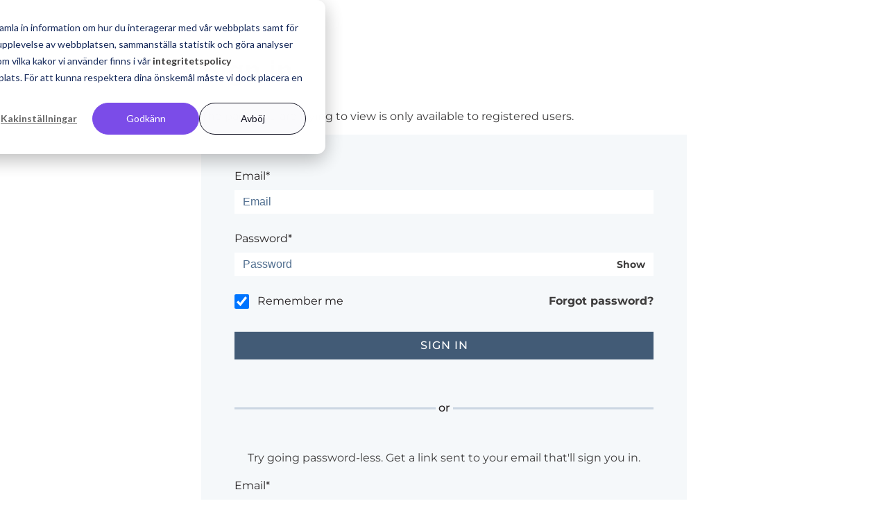

--- FILE ---
content_type: text/css
request_url: https://www.exsitec.se/hubfs/hub_generated/template_assets/1/5628329393/1758270317231/template_style.min.css
body_size: 21886
content:
@-webkit-keyframes animateIn {
	0% {
		opacity: 0
	}
	100% {
		opacity: 1
	}
}
@-moz-keyframes animateIn {
	0% {
		opacity: 0
	}
	100% {
		opacity: 1
	}
}
@keyframes animateIn {
	0% {
		opacity: 0
	}
	100% {
		opacity: 1
	}
}
@-webkit-keyframes animateInUp {
	0% {
		opacity: 0;
		-webkit-transform: translateY(10px);
		transform: translateY(10px)
	}
	100% {
		opacity: 1;
		-webkit-transform: translateY(0);
		transform: translateY(0)
	}
}
@-moz-keyframes animateInUp {
	0% {
		opacity: 0;
		-moz-transform: translateY(10px);
		transform: translateY(10px)
	}
	100% {
		opacity: 1;
		-moz-transform: translateY(0);
		transform: translateY(0)
	}
}
@keyframes animateInUp {
	0% {
		opacity: 0;
		-webkit-transform: translateY(10px);
		-moz-transform: translateY(10px);
		transform: translateY(10px)
	}
	100% {
		opacity: 1;
		-webkit-transform: translateY(0);
		-moz-transform: translateY(0);
		transform: translateY(0)
	}
}
@-webkit-keyframes animateOut {
	0% {
		opacity: 1
	}
	100% {
		opacity: 0
	}
}
@-moz-keyframes animateOut {
	0% {
		opacity: 1
	}
	100% {
		opacity: 0
	}
}
@keyframes animateOut {
	0% {
		opacity: 1
	}
	100% {
		opacity: 0
	}
}
@-webkit-keyframes animateUp {
	0% {
		-webkit-transform: translateY(100%);
		transform: translateY(100%)
	}
	100% {
		-webkit-transform: translateY(0);
		transform: translateY(0)
	}
}
@-moz-keyframes animateUp {
	0% {
		-moz-transform: translateY(100%);
		transform: translateY(100%)
	}
	100% {
		-moz-transform: translateY(0);
		transform: translateY(0)
	}
}
@keyframes animateUp {
	0% {
		-webkit-transform: translateY(100%);
		-moz-transform: translateY(100%);
		transform: translateY(100%)
	}
	100% {
		-webkit-transform: translateY(0);
		-moz-transform: translateY(0);
		transform: translateY(0)
	}
}
.swiper-container {
	margin-left: auto;
	margin-right: auto;
	position: relative;
	overflow: hidden;
	z-index: 1
}

.swiper-container-no-flexbox .swiper-slide {
	float: left
}
.swiper-container-vertical>.swiper-wrapper {
	-webkit-box-orient: vertical;
	-webkit-box-direction: normal;
	-webkit-flex-direction: column;
	-ms-flex-direction: column;
	-moz-box-orient: vertical;
	-moz-box-direction: normal;
	flex-direction: column
}
.swiper-wrapper {
	position: relative;
	width: 100%;
	height: 100%;
	z-index: 1;
	display: -webkit-box;
	display: -webkit-flex;
	display: -ms-flexbox;
	display: -moz-box;
	display: flex;
	-webkit-transition-property: -webkit-transform;
	transition-property: -webkit-transform;
	-moz-transition-property: transform, -moz-transform;
	transition-property: transform;
	transition-property: transform, -webkit-transform, -moz-transform;
	transition-property: transform, -webkit-transform;
	-webkit-box-sizing: content-box;
	-moz-box-sizing: content-box;
	box-sizing: content-box
}
.swiper-container-android .swiper-slide, .swiper-wrapper {
	-webkit-transform: translate3d(0, 0, 0);
	-moz-transform: translate3d(0, 0, 0);
	transform: translate3d(0, 0, 0)
}
.swiper-container-multirow>.swiper-wrapper {
	-webkit-flex-wrap: wrap;
	-ms-flex-wrap: wrap;
	flex-wrap: wrap
}
.swiper-container-free-mode>.swiper-wrapper {
	-webkit-transition-timing-function: ease-out;
	-moz-transition-timing-function: ease-out;
	transition-timing-function: ease-out;
	margin: 0 auto
}
.swiper-slide {
	-webkit-flex-shrink: 0;
	-ms-flex-negative: 0;
	flex-shrink: 0;
	width: 100%;
	height: 100%;
	position: relative;
	-webkit-transition-property: -webkit-transform;
	transition-property: -webkit-transform;
	-moz-transition-property: transform, -moz-transform;
	transition-property: transform;
	transition-property: transform, -webkit-transform, -moz-transform;
	transition-property: transform, -webkit-transform
}
.swiper-invisible-blank-slide {
	visibility: hidden
}
.swiper-container-autoheight, .swiper-container-autoheight .swiper-slide {
	height: auto
}
.swiper-container-autoheight .swiper-wrapper {
	-webkit-box-align: start;
	-webkit-align-items: flex-start;
	-ms-flex-align: start;
	-moz-box-align: start;
	align-items: flex-start;
	-webkit-transition-property: height, -webkit-transform;
	transition-property: height, -webkit-transform;
	-moz-transition-property: transform, height, -moz-transform;
	transition-property: transform, height;
	transition-property: transform, height, -webkit-transform, -moz-transform;
	transition-property: transform, height, -webkit-transform
}
.swiper-container-3d {
	-webkit-perspective: 1200px;
	-moz-perspective: 1200px;
	perspective: 1200px
}
.swiper-container-3d .swiper-cube-shadow, .swiper-container-3d .swiper-slide, .swiper-container-3d .swiper-slide-shadow-bottom, .swiper-container-3d .swiper-slide-shadow-left, .swiper-container-3d .swiper-slide-shadow-right, .swiper-container-3d .swiper-slide-shadow-top, .swiper-container-3d .swiper-wrapper {
	-webkit-transform-style: preserve-3d;
	-moz-transform-style: preserve-3d;
	transform-style: preserve-3d
}
.swiper-container-3d .swiper-slide-shadow-bottom, .swiper-container-3d .swiper-slide-shadow-left, .swiper-container-3d .swiper-slide-shadow-right, .swiper-container-3d .swiper-slide-shadow-top {
	position: absolute;
	left: 0;
	top: 0;
	width: 100%;
	height: 100%;
	pointer-events: none;
	z-index: 10
}
.swiper-container-3d .swiper-slide-shadow-left {
	background-image: -webkit-gradient(linear, right top, left top, from(rgba(0, 0, 0, 0.5)), to(transparent));
	background-image: -moz-linear-gradient(right, rgba(0, 0, 0, 0.5), transparent);
	background-image: linear-gradient(to left, rgba(0, 0, 0, 0.5), transparent)
}
.swiper-container-3d .swiper-slide-shadow-right {
	background-image: -webkit-gradient(linear, left top, right top, from(rgba(0, 0, 0, 0.5)), to(transparent));
	background-image: -moz-linear-gradient(left, rgba(0, 0, 0, 0.5), transparent);
	background-image: linear-gradient(to right, rgba(0, 0, 0, 0.5), transparent)
}
.swiper-container-3d .swiper-slide-shadow-top {
	background-image: -webkit-gradient(linear, left bottom, left top, from(rgba(0, 0, 0, 0.5)), to(transparent));
	background-image: -moz-linear-gradient(bottom, rgba(0, 0, 0, 0.5), transparent);
	background-image: linear-gradient(to top, rgba(0, 0, 0, 0.5), transparent)
}
.swiper-container-3d .swiper-slide-shadow-bottom {
	background-image: -webkit-gradient(linear, left top, left bottom, from(rgba(0, 0, 0, 0.5)), to(transparent));
	background-image: -moz-linear-gradient(top, rgba(0, 0, 0, 0.5), transparent);
	background-image: linear-gradient(to bottom, rgba(0, 0, 0, 0.5), transparent)
}
.swiper-container-wp8-horizontal, .swiper-container-wp8-horizontal>.swiper-wrapper {
	-ms-touch-action: pan-y;
	touch-action: pan-y
}
.swiper-container-wp8-vertical, .swiper-container-wp8-vertical>.swiper-wrapper {
	-ms-touch-action: pan-x;
	touch-action: pan-x
}
.swiper-button-next, .swiper-button-prev {
	position: absolute;
	top: 50%;
	width: 27px;
	height: 44px;
	margin-top: -22px;
	z-index: 10;
	cursor: pointer;
	background-size: 27px 44px;
	background-position: center;
	background-repeat: no-repeat
}
.swiper-button-next.swiper-button-disabled, .swiper-button-prev.swiper-button-disabled {
	opacity: .35;
	cursor: auto;
	pointer-events: none
}
.swiper-button-prev, .swiper-container-rtl .swiper-button-next {
	background-image: url("data:image/svg+xml;charset=utf-8,%3Csvg%20xmlns%3D'http%3A%2F%2Fwww.w3.org%2F2000%2Fsvg'%20viewBox%3D'0%200%2027%2044'%3E%3Cpath%20d%3D'M0%2C22L22%2C0l2.1%2C2.1L4.2%2C22l19.9%2C19.9L22%2C44L0%2C22L0%2C22L0%2C22z'%20fill%3D'%23007aff'%2F%3E%3C%2Fsvg%3E");
	left: 10px;
	right: auto
}
.swiper-button-next, .swiper-container-rtl .swiper-button-prev {
	background-image: url("data:image/svg+xml;charset=utf-8,%3Csvg%20xmlns%3D'http%3A%2F%2Fwww.w3.org%2F2000%2Fsvg'%20viewBox%3D'0%200%2027%2044'%3E%3Cpath%20d%3D'M27%2C22L27%2C22L5%2C44l-2.1-2.1L22.8%2C22L2.9%2C2.1L5%2C0L27%2C22L27%2C22z'%20fill%3D'%23007aff'%2F%3E%3C%2Fsvg%3E");
	right: 10px;
	left: auto
}
.swiper-button-prev.swiper-button-white, .swiper-container-rtl .swiper-button-next.swiper-button-white {
	background-image: url("data:image/svg+xml;charset=utf-8,%3Csvg%20xmlns%3D'http%3A%2F%2Fwww.w3.org%2F2000%2Fsvg'%20viewBox%3D'0%200%2027%2044'%3E%3Cpath%20d%3D'M0%2C22L22%2C0l2.1%2C2.1L4.2%2C22l19.9%2C19.9L22%2C44L0%2C22L0%2C22L0%2C22z'%20fill%3D'%23ffffff'%2F%3E%3C%2Fsvg%3E")
}
.swiper-button-next.swiper-button-white, .swiper-container-rtl .swiper-button-prev.swiper-button-white {
	background-image: url("data:image/svg+xml;charset=utf-8,%3Csvg%20xmlns%3D'http%3A%2F%2Fwww.w3.org%2F2000%2Fsvg'%20viewBox%3D'0%200%2027%2044'%3E%3Cpath%20d%3D'M27%2C22L27%2C22L5%2C44l-2.1-2.1L22.8%2C22L2.9%2C2.1L5%2C0L27%2C22L27%2C22z'%20fill%3D'%23ffffff'%2F%3E%3C%2Fsvg%3E")
}
.swiper-button-prev.swiper-button-black, .swiper-container-rtl .swiper-button-next.swiper-button-black {
	background-image: url("data:image/svg+xml;charset=utf-8,%3Csvg%20xmlns%3D'http%3A%2F%2Fwww.w3.org%2F2000%2Fsvg'%20viewBox%3D'0%200%2027%2044'%3E%3Cpath%20d%3D'M0%2C22L22%2C0l2.1%2C2.1L4.2%2C22l19.9%2C19.9L22%2C44L0%2C22L0%2C22L0%2C22z'%20fill%3D'%23000000'%2F%3E%3C%2Fsvg%3E")
}
.swiper-button-next.swiper-button-black, .swiper-container-rtl .swiper-button-prev.swiper-button-black {
	background-image: url("data:image/svg+xml;charset=utf-8,%3Csvg%20xmlns%3D'http%3A%2F%2Fwww.w3.org%2F2000%2Fsvg'%20viewBox%3D'0%200%2027%2044'%3E%3Cpath%20d%3D'M27%2C22L27%2C22L5%2C44l-2.1-2.1L22.8%2C22L2.9%2C2.1L5%2C0L27%2C22L27%2C22z'%20fill%3D'%23000000'%2F%3E%3C%2Fsvg%3E")
}
.swiper-pagination {
	position: absolute;
	text-align: center;
	-webkit-transition: .3s opacity;
	-moz-transition: .3s opacity;
	transition: .3s opacity;
	-webkit-transform: translate3d(0, 0, 0);
	-moz-transform: translate3d(0, 0, 0);
	transform: translate3d(0, 0, 0);
	z-index: 10
}
.swiper-pagination.swiper-pagination-hidden {
	opacity: 0
}
.swiper-container-horizontal>.swiper-pagination-bullets, .swiper-pagination-custom, .swiper-pagination-fraction {
	bottom: 10px;
	left: 0;
	width: 100%
}
.swiper-pagination-bullets-dynamic {
	overflow: hidden;
	font-size: 0
}
.swiper-pagination-bullets-dynamic .swiper-pagination-bullet {
	-webkit-transform: scale(0.33);
	-ms-transform: scale(0.33);
	-moz-transform: scale(0.33);
	transform: scale(0.33);
	position: relative
}
.swiper-pagination-bullets-dynamic .swiper-pagination-bullet-active {
	-webkit-transform: scale(1);
	-ms-transform: scale(1);
	-moz-transform: scale(1);
	transform: scale(1)
}
.swiper-pagination-bullets-dynamic .swiper-pagination-bullet-active-prev {
	-webkit-transform: scale(0.66);
	-ms-transform: scale(0.66);
	-moz-transform: scale(0.66);
	transform: scale(0.66)
}
.swiper-pagination-bullets-dynamic .swiper-pagination-bullet-active-prev-prev {
	-webkit-transform: scale(0.33);
	-ms-transform: scale(0.33);
	-moz-transform: scale(0.33);
	transform: scale(0.33)
}
.swiper-pagination-bullets-dynamic .swiper-pagination-bullet-active-next {
	-webkit-transform: scale(0.66);
	-ms-transform: scale(0.66);
	-moz-transform: scale(0.66);
	transform: scale(0.66)
}
.swiper-pagination-bullets-dynamic .swiper-pagination-bullet-active-next-next {
	-webkit-transform: scale(0.33);
	-ms-transform: scale(0.33);
	-moz-transform: scale(0.33);
	transform: scale(0.33)
}
.swiper-pagination-bullet {
	width: 8px;
	height: 8px;
	display: inline-block;
	border-radius: 100%;
	background: #000;
	opacity: .2
}
button.swiper-pagination-bullet {
	border: none;
	margin: 0;
	padding: 0;
	-webkit-box-shadow: none;
	box-shadow: none;
	-webkit-appearance: none;
	-moz-appearance: none;
	appearance: none
}
.swiper-pagination-clickable .swiper-pagination-bullet {
	cursor: pointer
}
.swiper-pagination-bullet-active {
	opacity: 1;
	background: #007aff
}
.swiper-container-vertical>.swiper-pagination-bullets {
	right: 10px;
	top: 50%;
	-webkit-transform: translate3d(0, -50%, 0);
	-moz-transform: translate3d(0, -50%, 0);
	transform: translate3d(0, -50%, 0)
}
.swiper-container-vertical>.swiper-pagination-bullets .swiper-pagination-bullet {
	margin: 6px 0;
	display: block
}
.swiper-container-vertical>.swiper-pagination-bullets.swiper-pagination-bullets-dynamic {
	top: 50%;
	-webkit-transform: translateY(-50%);
	-ms-transform: translateY(-50%);
	-moz-transform: translateY(-50%);
	transform: translateY(-50%);
	width: 8px
}
.swiper-container-vertical>.swiper-pagination-bullets.swiper-pagination-bullets-dynamic .swiper-pagination-bullet {
	display: inline-block;
	-webkit-transition: .2s top, .2s -webkit-transform;
	-moz-transition: .2s top, .2s -webkit-transform;
	transition: .2s top, .2s -webkit-transform;
	-webkit-transition: .2s transform, .2s top;
	-moz-transition: .2s transform, .2s top;
	transition: .2s transform, .2s top;
	-webkit-transition: .2s transform, .2s top, .2s -webkit-transform;
	-moz-transition: .2s transform, .2s top, .2s -webkit-transform;
	transition: .2s transform, .2s top, .2s -webkit-transform
}
.swiper-container-horizontal>.swiper-pagination-bullets .swiper-pagination-bullet {
	margin: 0 4px
}
.swiper-container-horizontal>.swiper-pagination-bullets.swiper-pagination-bullets-dynamic {
	left: 50%;
	-webkit-transform: translateX(-50%);
	-ms-transform: translateX(-50%);
	-moz-transform: translateX(-50%);
	transform: translateX(-50%);
	white-space: nowrap
}
.swiper-container-horizontal>.swiper-pagination-bullets.swiper-pagination-bullets-dynamic .swiper-pagination-bullet {
	-webkit-transition: .2s left, .2s -webkit-transform;
	-moz-transition: .2s left, .2s -webkit-transform;
	transition: .2s left, .2s -webkit-transform;
	-webkit-transition: .2s transform, .2s left;
	-moz-transition: .2s transform, .2s left;
	transition: .2s transform, .2s left;
	-webkit-transition: .2s transform, .2s left, .2s -webkit-transform;
	-moz-transition: .2s transform, .2s left, .2s -webkit-transform;
	transition: .2s transform, .2s left, .2s -webkit-transform
}
.swiper-pagination-progressbar {
	background: rgba(0, 0, 0, 0.25);
	position: absolute
}
.swiper-pagination-progressbar .swiper-pagination-progressbar-fill {
	background: #007aff;
	position: absolute;
	left: 0;
	top: 0;
	width: 100%;
	height: 100%;
	-webkit-transform: scale(0);
	-ms-transform: scale(0);
	-moz-transform: scale(0);
	transform: scale(0);
	-webkit-transform-origin: left top;
	-ms-transform-origin: left top;
	-moz-transform-origin: left top;
	transform-origin: left top
}
.swiper-container-rtl .swiper-pagination-progressbar .swiper-pagination-progressbar-fill {
	-webkit-transform-origin: right top;
	-ms-transform-origin: right top;
	-moz-transform-origin: right top;
	transform-origin: right top
}
.swiper-container-horizontal>.swiper-pagination-progressbar {
	width: 100%;
	height: 4px;
	left: 0;
	top: 0
}
.swiper-container-vertical>.swiper-pagination-progressbar {
	width: 4px;
	height: 100%;
	left: 0;
	top: 0
}
.swiper-pagination-white .swiper-pagination-bullet-active {
	background: #fff
}
.swiper-pagination-progressbar.swiper-pagination-white {
	background: rgba(255, 255, 255, 0.25)
}
.swiper-pagination-progressbar.swiper-pagination-white .swiper-pagination-progressbar-fill {
	background: #fff
}
.swiper-pagination-black .swiper-pagination-bullet-active {
	background: #000
}
.swiper-pagination-progressbar.swiper-pagination-black {
	background: rgba(0, 0, 0, 0.25)
}
.swiper-pagination-progressbar.swiper-pagination-black .swiper-pagination-progressbar-fill {
	background: #000
}
.swiper-scrollbar {
	border-radius: 10px;
	position: relative;
	-ms-touch-action: none;
	background: rgba(0, 0, 0, 0.1)
}
.swiper-container-horizontal>.swiper-scrollbar {
	position: absolute;
	left: 1%;
	bottom: 3px;
	z-index: 50;
	height: 5px;
	width: 98%
}
.swiper-container-vertical>.swiper-scrollbar {
	position: absolute;
	right: 3px;
	top: 1%;
	z-index: 50;
	width: 5px;
	height: 98%
}
.swiper-scrollbar-drag {
	height: 100%;
	width: 100%;
	position: relative;
	background: rgba(0, 0, 0, 0.5);
	border-radius: 10px;
	left: 0;
	top: 0
}
.swiper-scrollbar-cursor-drag {
	cursor: move
}
.swiper-zoom-container {
	width: 100%;
	height: 100%;
	display: -webkit-box;
	display: -webkit-flex;
	display: -ms-flexbox;
	display: -moz-box;
	display: flex;
	-webkit-box-pack: center;
	-webkit-justify-content: center;
	-ms-flex-pack: center;
	-moz-box-pack: center;
	justify-content: center;
	-webkit-box-align: center;
	-webkit-align-items: center;
	-ms-flex-align: center;
	-moz-box-align: center;
	align-items: center;
	text-align: center
}
.swiper-zoom-container>canvas, .swiper-zoom-container>img, .swiper-zoom-container>svg {
	max-width: 100%;
	max-height: 100%;
	-o-object-fit: contain;
	object-fit: contain
}
.swiper-slide-zoomed {
	cursor: move
}
.swiper-lazy-preloader {
	width: 42px;
	height: 42px;
	position: absolute;
	left: 50%;
	top: 50%;
	margin-left: -21px;
	margin-top: -21px;
	z-index: 10;
	-webkit-transform-origin: 50%;
	-ms-transform-origin: 50%;
	-moz-transform-origin: 50%;
	transform-origin: 50%;
	-webkit-animation: swiper-preloader-spin 1s steps(12, end) infinite;
	-moz-animation: swiper-preloader-spin 1s steps(12, end) infinite;
	animation: swiper-preloader-spin 1s steps(12, end) infinite
}
.swiper-lazy-preloader:after {
	display: block;
	content: '';
	width: 100%;
	height: 100%;
	background-image: url("data:image/svg+xml;charset=utf-8,%3Csvg%20viewBox%3D'0%200%20120%20120'%20xmlns%3D'http%3A%2F%2Fwww.w3.org%2F2000%2Fsvg'%20xmlns%3Axlink%3D'http%3A%2F%2Fwww.w3.org%2F1999%2Fxlink'%3E%3Cdefs%3E%3Cline%20id%3D'l'%20x1%3D'60'%20x2%3D'60'%20y1%3D'7'%20y2%3D'27'%20stroke%3D'%236c6c6c'%20stroke-width%3D'11'%20stroke-linecap%3D'round'%2F%3E%3C%2Fdefs%3E%3Cg%3E%3Cuse%20xlink%3Ahref%3D'%23l'%20opacity%3D'.27'%2F%3E%3Cuse%20xlink%3Ahref%3D'%23l'%20opacity%3D'.27'%20transform%3D'rotate(30%2060%2C60)'%2F%3E%3Cuse%20xlink%3Ahref%3D'%23l'%20opacity%3D'.27'%20transform%3D'rotate(60%2060%2C60)'%2F%3E%3Cuse%20xlink%3Ahref%3D'%23l'%20opacity%3D'.27'%20transform%3D'rotate(90%2060%2C60)'%2F%3E%3Cuse%20xlink%3Ahref%3D'%23l'%20opacity%3D'.27'%20transform%3D'rotate(120%2060%2C60)'%2F%3E%3Cuse%20xlink%3Ahref%3D'%23l'%20opacity%3D'.27'%20transform%3D'rotate(150%2060%2C60)'%2F%3E%3Cuse%20xlink%3Ahref%3D'%23l'%20opacity%3D'.37'%20transform%3D'rotate(180%2060%2C60)'%2F%3E%3Cuse%20xlink%3Ahref%3D'%23l'%20opacity%3D'.46'%20transform%3D'rotate(210%2060%2C60)'%2F%3E%3Cuse%20xlink%3Ahref%3D'%23l'%20opacity%3D'.56'%20transform%3D'rotate(240%2060%2C60)'%2F%3E%3Cuse%20xlink%3Ahref%3D'%23l'%20opacity%3D'.66'%20transform%3D'rotate(270%2060%2C60)'%2F%3E%3Cuse%20xlink%3Ahref%3D'%23l'%20opacity%3D'.75'%20transform%3D'rotate(300%2060%2C60)'%2F%3E%3Cuse%20xlink%3Ahref%3D'%23l'%20opacity%3D'.85'%20transform%3D'rotate(330%2060%2C60)'%2F%3E%3C%2Fg%3E%3C%2Fsvg%3E");
	background-position: 50%;
	background-size: 100%;
	background-repeat: no-repeat
}
.swiper-lazy-preloader-white:after {
	background-image: url("data:image/svg+xml;charset=utf-8,%3Csvg%20viewBox%3D'0%200%20120%20120'%20xmlns%3D'http%3A%2F%2Fwww.w3.org%2F2000%2Fsvg'%20xmlns%3Axlink%3D'http%3A%2F%2Fwww.w3.org%2F1999%2Fxlink'%3E%3Cdefs%3E%3Cline%20id%3D'l'%20x1%3D'60'%20x2%3D'60'%20y1%3D'7'%20y2%3D'27'%20stroke%3D'%23fff'%20stroke-width%3D'11'%20stroke-linecap%3D'round'%2F%3E%3C%2Fdefs%3E%3Cg%3E%3Cuse%20xlink%3Ahref%3D'%23l'%20opacity%3D'.27'%2F%3E%3Cuse%20xlink%3Ahref%3D'%23l'%20opacity%3D'.27'%20transform%3D'rotate(30%2060%2C60)'%2F%3E%3Cuse%20xlink%3Ahref%3D'%23l'%20opacity%3D'.27'%20transform%3D'rotate(60%2060%2C60)'%2F%3E%3Cuse%20xlink%3Ahref%3D'%23l'%20opacity%3D'.27'%20transform%3D'rotate(90%2060%2C60)'%2F%3E%3Cuse%20xlink%3Ahref%3D'%23l'%20opacity%3D'.27'%20transform%3D'rotate(120%2060%2C60)'%2F%3E%3Cuse%20xlink%3Ahref%3D'%23l'%20opacity%3D'.27'%20transform%3D'rotate(150%2060%2C60)'%2F%3E%3Cuse%20xlink%3Ahref%3D'%23l'%20opacity%3D'.37'%20transform%3D'rotate(180%2060%2C60)'%2F%3E%3Cuse%20xlink%3Ahref%3D'%23l'%20opacity%3D'.46'%20transform%3D'rotate(210%2060%2C60)'%2F%3E%3Cuse%20xlink%3Ahref%3D'%23l'%20opacity%3D'.56'%20transform%3D'rotate(240%2060%2C60)'%2F%3E%3Cuse%20xlink%3Ahref%3D'%23l'%20opacity%3D'.66'%20transform%3D'rotate(270%2060%2C60)'%2F%3E%3Cuse%20xlink%3Ahref%3D'%23l'%20opacity%3D'.75'%20transform%3D'rotate(300%2060%2C60)'%2F%3E%3Cuse%20xlink%3Ahref%3D'%23l'%20opacity%3D'.85'%20transform%3D'rotate(330%2060%2C60)'%2F%3E%3C%2Fg%3E%3C%2Fsvg%3E")
}
@-webkit-keyframes swiper-preloader-spin {
	100% {
		-webkit-transform: rotate(360deg);
		transform: rotate(360deg)
	}
}
@-moz-keyframes swiper-preloader-spin {
	100% {
		-webkit-transform: rotate(360deg);
		-moz-transform: rotate(360deg);
		transform: rotate(360deg)
	}
}
@keyframes swiper-preloader-spin {
	100% {
		-webkit-transform: rotate(360deg);
		-moz-transform: rotate(360deg);
		transform: rotate(360deg)
	}
}
.swiper-container .swiper-notification {
	position: absolute;
	left: 0;
	top: 0;
	pointer-events: none;
	opacity: 0;
	z-index: -1000
}
.swiper-container-fade.swiper-container-free-mode .swiper-slide {
	-webkit-transition-timing-function: ease-out;
	-moz-transition-timing-function: ease-out;
	transition-timing-function: ease-out
}
.swiper-container-fade .swiper-slide {
	pointer-events: none;
	-webkit-transition-property: opacity;
	-moz-transition-property: opacity;
	transition-property: opacity
}
.swiper-container-fade .swiper-slide .swiper-slide {
	pointer-events: none
}
.swiper-container-fade .swiper-slide-active, .swiper-container-fade .swiper-slide-active .swiper-slide-active {
	pointer-events: auto
}
.swiper-container-cube {
	overflow: visible
}
.swiper-container-cube .swiper-slide {
	pointer-events: none;
	-webkit-backface-visibility: hidden;
	-moz-backface-visibility: hidden;
	backface-visibility: hidden;
	z-index: 1;
	visibility: hidden;
	-webkit-transform-origin: 0 0;
	-ms-transform-origin: 0 0;
	-moz-transform-origin: 0 0;
	transform-origin: 0 0;
	width: 100%;
	height: 100%
}
.swiper-container-cube .swiper-slide .swiper-slide {
	pointer-events: none
}
.swiper-container-cube.swiper-container-rtl .swiper-slide {
	-webkit-transform-origin: 100% 0;
	-ms-transform-origin: 100% 0;
	-moz-transform-origin: 100% 0;
	transform-origin: 100% 0
}
.swiper-container-cube .swiper-slide-active, .swiper-container-cube .swiper-slide-active .swiper-slide-active {
	pointer-events: auto
}
.swiper-container-cube .swiper-slide-active, .swiper-container-cube .swiper-slide-next, .swiper-container-cube .swiper-slide-next+.swiper-slide, .swiper-container-cube .swiper-slide-prev {
	pointer-events: auto;
	visibility: visible
}
.swiper-container-cube .swiper-slide-shadow-bottom, .swiper-container-cube .swiper-slide-shadow-left, .swiper-container-cube .swiper-slide-shadow-right, .swiper-container-cube .swiper-slide-shadow-top {
	z-index: 0;
	-webkit-backface-visibility: hidden;
	-moz-backface-visibility: hidden;
	backface-visibility: hidden
}
.swiper-container-cube .swiper-cube-shadow {
	position: absolute;
	left: 0;
	bottom: 0;
	width: 100%;
	height: 100%;
	background: #000;
	opacity: .6;
	-webkit-filter: blur(50px);
	filter: blur(50px);
	z-index: 0
}
.swiper-container-flip {
	overflow: visible
}
.swiper-container-flip .swiper-slide {
	pointer-events: none;
	-webkit-backface-visibility: hidden;
	-moz-backface-visibility: hidden;
	backface-visibility: hidden;
	z-index: 1
}
.swiper-container-flip .swiper-slide .swiper-slide {
	pointer-events: none
}
.swiper-container-flip .swiper-slide-active, .swiper-container-flip .swiper-slide-active .swiper-slide-active {
	pointer-events: auto
}
.swiper-container-flip .swiper-slide-shadow-bottom, .swiper-container-flip .swiper-slide-shadow-left, .swiper-container-flip .swiper-slide-shadow-right, .swiper-container-flip .swiper-slide-shadow-top {
	z-index: 0;
	-webkit-backface-visibility: hidden;
	-moz-backface-visibility: hidden;
	backface-visibility: hidden
}
.swiper-container-coverflow .swiper-wrapper {
	-ms-perspective: 1200px
}
/*! normalize.css v7.0.0 | MIT License | github.com/necolas/normalize.css */

html {
	line-height: 1.15;
	-ms-text-size-adjust: 100%;
	-webkit-text-size-adjust: 100%
}
body {
	margin: 0
}
article, aside, footer, header, nav, section {
	display: block
}
h1 {
	font-size: 2em;
	margin: 0.67em 0
}
figcaption, figure, main {
	display: block
}
figure {
	margin: 1em 40px
}
hr {
	-webkit-box-sizing: content-box;
	-moz-box-sizing: content-box;
	box-sizing: content-box;
	height: 0;
	overflow: visible
}
pre {
	font-family: monospace, monospace;
	font-size: 1em
}
a {
	background-color: transparent;
	-webkit-text-decoration-skip: objects;
}
abbr[title] {
	border-bottom: none;
	text-decoration: underline;
	-webkit-text-decoration: underline dotted;
	-moz-text-decoration: underline dotted;
	text-decoration: underline dotted
}
b, strong {
	font-weight: inherit
}
b, strong {
	font-weight: bolder
}
code, kbd, samp {
	font-family: monospace, monospace;
	font-size: 1em
}
dfn {
	font-style: italic
}
mark {
	background-color: #ff0;
	color: #000
}
small {
	font-size: 80%
}
sub, sup {
	font-size: 75%;
	line-height: 0;
	position: relative;
	vertical-align: baseline
}
sub {
	bottom: -0.25em
}
sup {
	top: -0.5em
}
audio, video {
	display: inline-block
}
audio:not([controls]) {
	display: none;
	height: 0
}
img {
	border-style: none
}
svg:not(:root) {
	overflow: hidden
}
button, input, optgroup, select, textarea {
	font-family: sans-serif;
	font-size: 100%;
	line-height: 1.15;
	margin: 0
}
button, input {
	overflow: visible
}
button, select {
	text-transform: none
}
button, html [type="button"], [type="reset"], [type="submit"] {
	-webkit-appearance: button
}
button::-moz-focus-inner, [type="button"]::-moz-focus-inner, [type="reset"]::-moz-focus-inner, [type="submit"]::-moz-focus-inner {
	border-style: none;
	padding: 0
}
button:-moz-focusring, [type="button"]:-moz-focusring, [type="reset"]:-moz-focusring, [type="submit"]:-moz-focusring {
	outline: 1px dotted ButtonText
}
fieldset {
	padding: 0.35em 0.75em 0.625em
}
legend {
	-webkit-box-sizing: border-box;
	-moz-box-sizing: border-box;
	box-sizing: border-box;
	color: inherit;
	display: table;
	max-width: 100%;
	padding: 0;
	white-space: normal
}
progress {
	display: inline-block;
	vertical-align: baseline
}
textarea {
	overflow: auto
}
[type="checkbox"], [type="radio"] {
	-webkit-box-sizing: border-box;
	-moz-box-sizing: border-box;
	box-sizing: border-box;
	padding: 0
}
[type="number"]::-webkit-inner-spin-button, [type="number"]::-webkit-outer-spin-button {
	height: auto
}
[type="search"] {
	-webkit-appearance: textfield;
	outline-offset: -2px
}
[type="search"]::-webkit-search-cancel-button, [type="search"]::-webkit-search-decoration {
	-webkit-appearance: none
}
::-webkit-file-upload-button {
	-webkit-appearance: button;
	font: inherit
}
details, menu {
	display: block
}
summary {
	display: list-item
}
canvas {
	display: inline-block
}
template {
	display: none
}
[hidden] {
	display: none
}
* {
	-webkit-box-sizing: border-box;
	-moz-box-sizing: border-box;
	box-sizing: border-box
}
h1, h2, h3, h4, h5, h6 {
	margin: 0;
	padding: 0
}
p {
	margin: 0
}
ul {
	margin: 0;
	padding: 0
}
* {
	-webkit-font-smoothing: antialiased;
	-moz-font-smoothing: antialiased;
	-moz-osx-font-smoothing: grayscale;
	-webkit-text-size-adjust: none
}
html {
	font-family: "Overpass", Helvetica, Verda;
	color: #3d3c3c;
	font-size: 12px;
}
@media (min-width: 768px) {
	html {
		font-size: 16px
	}
}
body {
	min-height: 1px;
	overflow-x: hidden
}
button {
	border: 0;
	padding: 0;
	background-color: transparent
}
button:focus {
	outline: none
}
button:hover {
	cursor: pointer
}

img {
	width: 100%;
	height: auto
}
hr {
	border: 0;
	height: 1px;
	background: white
}
h1, .font--h1 {
	color: #3d3c3c;
	font-size: 2.5rem;
	font-weight: 900;
	margin-bottom: -moz-calc(16px);
	margin-bottom: calc(16px);
	line-height: 150%;
	font-family: 'Poppins', sans-serif; 
  margin-bottom: 2rem
 
}
/*Frida 2020-11-06 ändring av storlek för H2 på webb*/
h2, .font--h2 {
	color: #3d3c3c;
	font-size: 2.25rem;
	font-weight: 700;
	margin-bottom: -moz-calc(16px);
	margin-bottom: calc(16px);
	line-height: 150%;
	margin-bottom: 2rem;
  font-family: 'Poppins', sans-serif;
  
}
/*Hanna 2019-06-10 ändring av storlek för H2 i blogginlägg*/
#post H2{
  font-size: 1.75rem;
  margin-top: 30px;
}

h3, .font--h3 {
	color: #3d3c3c;
	font-size: 1.75rem;
	font-weight: 800;
	margin-bottom: -moz-calc(16px);
	margin-bottom: calc(16px);
	line-height: 150%;
	margin-bottom: 1.5rem
}
h4, .font--h4 {
	color: #3d3c3c;
	font-size: 1.5rem;
	font-weight: 700;
	margin-bottom: -moz-calc(16px);
	margin-bottom: calc(16px);
	line-height: 150%
}
h5, .font--h5 {
	color: #3d3c3c;
	font-size: 20px;
	font-weight: 600;
	margin-bottom: -moz-calc(16px);
	margin-bottom: calc(16px);
	line-height: 150%
}
h6, .font--h6 {
	color: #3d3c3c;
	font-size: 16px;
	font-weight: 700;
	margin-bottom: -moz-calc(16px);
	margin-bottom: calc(16px);
	line-height: 150%
}
p {
	color: #3d3c3c;
	font-size: 16px;
	font-weight: 400;
	margin-bottom: -moz-calc(16px);
	margin-bottom: calc(16px);
	line-height: 150%
}
a {
  color: #3d3c3c;
	font-weight: 600;
	margin-bottom: -moz-calc(16px);
	margin-bottom: calc(16px);
	line-height: 150%;
  text-decoration: none;
	margin-bottom: 0
}
a:hover {
  text-decoration: underline;
  color:#3d3c3c;
}
li {
	color: #3d3c3c;
	font-size: 16px;
	font-weight: 400;
	margin-bottom: -moz-calc(16px);
	margin-bottom: calc(16px);
	line-height: 150%
}
h1, h2 {
	line-height: 110%;
	word-wrap: break-word
}
h1.-big {
	font-size: 3.75rem;
	margin-bottom: 3rem
}
h5.-bold {
	font-weight: 700
}
h6.-small {
	font-size: 14px
}
p.-tiny, a.-tiny, span.-tiny {
	font-size: 12px
}
p.-bold, a.-bold, span.-bold {
	color: #3d3c3c;
	font-weight: 700
}
p.-small, a.-small, span.-small {
	font-size: 14px
}
p.-light, a.-light, span.-light {
	color: #9e9e9e
}
p {
	margin-bottom: 1rem;
	line-height: 150%;
	color: #646363
}
ul {
	margin-bottom: 3rem;
	margin-left: 2rem
}
ul li {
	color: #646363
}
blockquote {
	line-height: 150%;
	background-color: #fafafa;
	padding: -moz-calc(16 * 2px);
	padding: calc(16 * 2px);
	margin-left: 0;
	border-left: 5px solid #4c4c86;
	margin: -moz-calc(16 * 2px) 0;
	margin: calc(16 * 2px) 0
}
.icon-paragraph {
	position: relative;
	display: -webkit-box;
	display: -webkit-flex;
	display: -moz-box;
	display: -ms-flexbox;
	display: flex;
	width: auto;
	-webkit-box-align: center;
	-webkit-align-items: center;
	-moz-box-align: center;
	-ms-flex-align: center;
	align-items: center;
	margin-bottom: -moz-calc(16 * 1.5px);
	margin-bottom: calc(16 * 1.5px)
}
.icon-paragraph.-icon-top {
	-webkit-box-align: start;
	-webkit-align-items: flex-start;
	-moz-box-align: start;
	-ms-flex-align: start;
	align-items: flex-start
}
.icon-paragraph.-center {
	-webkit-box-pack: center;
	-webkit-justify-content: center;
	-moz-box-pack: center;
	-ms-flex-pack: center;
	justify-content: center
}
.icon-paragraph>p, .icon-paragraph>a {
	margin: 0 0 0 15px
}
.icon-paragraph>a:not([href^="tel"]) {
	color: #4c4c86
}
.icon-paragraph>a:not([href^="tel"]):hover {
	color: #70709e
}
.icon-paragraph>svg {
	top: 4px
}
.container {
	margin: 0 auto;
	max-width: 100%;
	padding: 40px 0px;
	position: relative;
	display: block
}
@media (min-width: 460px) {
	.container {
		padding: 40px 20px
	}
}
@media (min-width: 768px) {
	.container {
		padding: 60px 73px
	}
}
@media (min-width: 1280px) {
	.container {
		padding: 90px 73px
	}
}
.container.-mini-padding-top {
	padding-top: 40px
}
.container.-mini-padding-btm {
	padding-bottom: 40px
}
.container.-no-padding-top {
	padding-top: 0
}
.container.-no-padding-bottom {
	padding-bottom: 0
}
.row {
	max-width: 1058px;
	width: 100%;
	height: initial;
	position: relative;
	display: -webkit-box;
	display: -webkit-flex;
	display: -moz-box;
	display: -ms-flexbox;
	display: flex;
	-webkit-flex-wrap: wrap;
	-ms-flex-wrap: wrap;
	flex-wrap: wrap;
	margin: 0 auto
}
.row:after {
	content: "";
	display: table;
	clear: both
}
.row.-small {
	max-width: 730px
}
.row.-large {
	max-width: 1440px
}
.row.-vertical-center {
	-webkit-box-align: center;
	-webkit-align-items: center;
	-moz-box-align: center;
	-ms-flex-align: center;
	align-items: center
}
.row.-horizontal-center {
	-webkit-box-pack: center;
	-webkit-justify-content: center;
	-moz-box-pack: center;
	-ms-flex-pack: center;
	justify-content: center
}
.row.-center {
	-webkit-box-align: center;
	-webkit-align-items: center;
	-moz-box-align: center;
	-ms-flex-align: center;
	align-items: center;
	-webkit-box-pack: center;
	-webkit-justify-content: center;
	-moz-box-pack: center;
	-ms-flex-pack: center;
	justify-content: center
}


.col {
	position: relative;
	width: 100%;
	float: left;
	padding: 15px;
	padding-bottom: 0
}
@media (min-width: 460px) {
	.col {
		padding-bottom: 15px
	}
}
@media (min-width: 0) {
	.col.-xxs-1 {
		width: 8.33333%
	}
	.col.-xxs-2 {
		width: 16.66667%
	}
	.col.-xxs-3 {
		width: 25%
	}
	.col.-xxs-4 {
		width: 33.33333%
	}
	.col.-xxs-5 {
		width: 41.66667%
	}
	.col.-xxs-6 {
		width: 50%
	}
	.col.-xxs-7 {
		width: 58.33333%
	}
	.col.-xxs-8 {
		width: 66.66667%
	}
	.col.-xxs-9 {
		width: 75%
	}
	.col.-xxs-10 {
		width: 83.33333%
	}
	.col.-xxs-11 {
		width: 91.66667%
	}
	.col.-xxs-12 {
		width: 100%
	}
}
@media (min-width: 460px) {
	.col.-xs-1 {
		width: 8.33333%
	}
	.col.-xs-2 {
		width: 16.66667%
	}
	.col.-xs-3 {
		width: 25%
	}
	.col.-xs-4 {
		width: 33.33333%
	}
	.col.-xs-5 {
		width: 41.66667%
	}
	.col.-xs-6 {
		width: 50%
	}
	.col.-xs-7 {
		width: 58.33333%
	}
	.col.-xs-8 {
		width: 66.66667%
	}
	.col.-xs-9 {
		width: 75%
	}
	.col.-xs-10 {
		width: 83.33333%
	}
	.col.-xs-11 {
		width: 91.66667%
	}
	.col.-xs-12 {
		width: 100%
	}
}
@media (min-width: 768px) {
	.col.-sm-1 {
		width: 8.33333%
	}
	.col.-sm-2 {
		width: 16.66667%
	}
	.col.-sm-3 {
		width: 25%
	}
	.col.-sm-4 {
		width: 33.33333%
	}
	.col.-sm-5 {
		width: 41.66667%
	}
	.col.-sm-6 {
		width: 50%
	}
	.col.-sm-7 {
		width: 58.33333%
	}
	.col.-sm-8 {
		width: 66.66667%
	}
	.col.-sm-9 {
		width: 75%
	}
	.col.-sm-10 {
		width: 83.33333%
	}
	.col.-sm-11 {
		width: 91.66667%
	}
	.col.-sm-12 {
		width: 100%
	}
}
@media (min-width: 1025px) {
	.col.-md-1 {
		width: 8.33333%
	}
	.col.-md-2 {
		width: 16.66667%
	}
	.col.-md-3 {
		width: 25%
	}
	.col.-md-4 {
		width: 33.33333%
	}
	.col.-md-5 {
		width: 41.66667%
	}
	.col.-md-6 {
		width: 50%
	}
	.col.-md-7 {
		width: 58.33333%
	}
	.col.-md-8 {
		width: 66.66667%
	}
	.col.-md-9 {
		width: 75%
	}
	.col.-md-10 {
		width: 83.33333%
	}
	.col.-md-11 {
		width: 91.66667%
	}
	.col.-md-12 {
		width: 100%
	}
}
@media (min-width: 1280px) {
	.col.-lg-1 {
		width: 8.33333%
	}
	.col.-lg-2 {
		width: 16.66667%
	}
	.col.-lg-3 {
		width: 25%
	}
	.col.-lg-4 {
		width: 33.33333%
	}
	.col.-lg-5 {
		width: 41.66667%
	}
	.col.-lg-6 {
		width: 50%
	}
	.col.-lg-7 {
		width: 58.33333%
	}
	.col.-lg-8 {
		width: 66.66667%
	}
	.col.-lg-9 {
		width: 75%
	}
	.col.-lg-10 {
		width: 83.33333%
	}
	.col.-lg-11 {
		width: 91.66667%
	}
	.col.-lg-12 {
		width: 100%
	}
}
.icon-bubble{
    height: 50px;
    width: 50px;
    background-color: #ededf3;
    padding: 10px;
    border-radius: 50%;
    margin-right: 20px;
}
.col.-center {
	margin: 0 auto;
	float: none;
	text-align: center
}
.col.-inline {
	display: inline-block;
	vertical-align: top;
	float: none;
	font-size: 0
}
.background-image {
	-o-object-fit: cover;
	object-fit: cover;
	width: 100%;
	height: 450px
}
.bg {
	background-color: #fff
}
.bg.-light-gray {
	background-color: #f8f8f8
}
.bg.-light-gray.-border {
	border-bottom: 1px solid #ededf3
}
.bg.-gray {
	background-color: #eaedf1;
}

.bg.-purple,
.bg.-primary {
 background-color: #4C4C86;
}

.bg.-purple-dark {
 background-color: #7B448E;
}

.bg.-blue {
	background-color: #2f4d72
}

.bg.-purple-dimmed {
	background-color: #70709e
}
.bg.-light-purple {
	background-color: #c9c9db
}
.bg.-image {
	background-size: cover;
	background-position: center;
	background-repeat: no-repeat
}

.bg.-extra-light-indigo{
  background-color: #d5dbe3;
}

.bg.-gradient-purple {
  background: rgb(202,0,93);
background: linear-gradient(270deg, rgba(202,0,93,1) 0%, rgba(123,68,142,1) 100%);
}

.bg.-gradient-indigo-orkide {
  background: rgb(47,77,114);
background: linear-gradient(270deg, rgba(47,77,114,1) 0%, rgba(123,68,142,1) 100%);
}

.bg.-gradient-indigo-flourit {
  background: rgb(47,77,114);
background: linear-gradient(270deg, rgba(47,77,114,1) 0%, rgba(124,199,140,1) 100%);
}

.bg.-pattern {
	background-position: center;
	background-size: cover;
	background-repeat: no-repeat
}
.bg.-pattern.-brand {
	background-image: url("https://2636281.fs1.hubspotusercontent-eu1.net/hubfs/2636281/Exsitec%202018/images/patterns/wine.png")
}
.bg.-pattern.-green {
	background-image: url("https://2636281.fs1.hubspotusercontent-eu1.net/hubfs/2636281/Exsitec%202018/images/patterns/green.png")
}
.bg.-pattern.-purple {
	background-image: url("https://2636281.fs1.hubspotusercontent-eu1.net/hubfs/2636281/Exsitec%202018/images/patterns/purple.png")
}
.bg.-pattern.-blue-purple {
	background-image: url("https://2636281.fs1.hubspotusercontent-eu1.net/hubfs/2636281/Exsitec%202018/images/patterns/blue-purple.png")
}
.bg.-pattern.-blue {
	background-image: url("https://2636281.fs1.hubspotusercontent-eu1.net/hubfs/2636281/Namnl%C3%B6s%20design%20-%202023-02-01T141702.000.webp")
}
.bg.-pattern.-ruby {
	background-image: url("https://2636281.fs1.hubspotusercontent-eu1.net/hubfs/2636281/Exsitec%202018/images/patterns/ruby.png")
}
.bg.-pattern.-rubin-orkide {
	background-image: url("https://2636281.fs1.hubspotusercontent-eu1.net/hubfs/2636281/Webbutveckling/images%20webbutveckling/patterns/orkide-rubin-gradient.png")
}
.bg.-pattern.-indigo-orkide {
	background-image: url("https://2636281.fs1.hubspotusercontent-eu1.net/hubfs/2636281/Webbutveckling/images%20webbutveckling/patterns/orkide-indigo-gradient.png")
}
.bg.-pattern.-indigo-viol {
	background-image: url("https://2636281.fs1.hubspotusercontent-eu1.net/hubfs/2636281/Webbutveckling/images%20webbutveckling/patterns/viol-indigo-gradient.png")
}
.bg.-pattern.-indigo-rubin {
	background-image: url("https://2636281.fs1.hubspotusercontent-eu1.net/hubfs/2636281/Webbutveckling/images%20webbutveckling/patterns/rubin-indigo-gradient.png")
}
.bg.-pattern.-blue-light {
	background-color: #c1cad5;
}



.theme.-brand {
	color: #ca005d
}
.theme.-brand h1, .theme.-brand h2, .theme.-brand h3, .theme.-brand h4, .theme.-brand h5 {
	color: #ca005d
}
.theme.-blue {
	color: #2f4d72
}
.theme.-blue h1, .theme.-blue h2, .theme.-blue h3, .theme.-blue h4, .theme.-blue h5 {
	color: #2f4d72
}
.theme.-purple {
	color: #4c4c86
}
.theme.-purple h1, .theme.-purple h2, .theme.-purple h3, .theme.-purple h4, .theme.-purple h5 {
	color: #4c4c86
}
.theme.-danger {
	color: red
}
.theme.-danger h1, .theme.-danger h2, .theme.-danger h3, .theme.-danger h4, .theme.-danger h5 {
	color: red
}
.theme.-dark {
	color: #fff !important
}
.theme.-dark h1, .theme.-dark h2, .theme.-dark h3, .theme.-dark h4, .theme.-dark h5 {
	color: #fff !important
}
.theme.-green {
	color: #8cbc64
}
.theme.-green h1, .theme.-green h2, .theme.-green h3, .theme.-green h4, .theme.-green h5 {
	color: #8cbc64
}
h1.theme.-brand, h2.theme.-brand, h3.theme.-brand, h4.theme.-brand, h5.theme.-brand, h6.theme.-brand {
	color: #ca005d
}
h1.theme.-blue, h2.theme.-blue, h3.theme.-blue, h4.theme.-blue, h5.theme.-blue, h6.theme.-blue {
	color: #2f4d72
}
h1.theme.-purple, h2.theme.-purple, h3.theme.-purple, h4.theme.-purple, h5.theme.-purple, h6.theme.-purple {
	color: #4c4c86
}
h1.theme.-danger, h2.theme.-danger, h3.theme.-danger, h4.theme.-danger, h5.theme.-danger, h6.theme.-danger {
	color: red
}
h1.theme.-dark, h2.theme.-dark, h3.theme.-dark, h4.theme.-dark, h5.theme.-dark, h6.theme.-dark {
	color: #fff !important
}
h1.theme.-green, h2.theme.-green, h3.theme.-green, h4.theme.-green, h5.theme.-green, h6.theme.-green {
	color: #8cbc64
}
.theme.-dark a, .theme.-dark p, .theme.-dark li {
	color: #fff !important
}
.border.-bottom {
	border-bottom: 1px solid #ededf3
}
.border.-left {
	border-left: 1px solid #ededf3
}
.border.-right {
	border-right: 1px solid #ededf3
}
.border.-top {
	border-top: 1px solid #ededf3
}
.theme.-dark .border.-bottom {
	border-bottom: 1px solid #fff
}
.theme.-dark .border.-left {
	border-left: 1px solid #fff
}
.theme.-dark .border.-right {
	border-right: 1px solid #fff
}
.theme.-dark .border.-top {
	border-top: 1px solid #fff
}

.font--16,p.font--16 {
  font-size: 16px;
  line-height: 1.5em;
  }

@media (min-width: 1025px) { 
.font--16, p.font--16 {
  font-size: 16px;
  line-height: 1.5em;
  }
}

.font--18,.font--18 p {
  font-size: 16px;
  line-height: 25px;
  }

@media (min-width: 1025px) { 
.font--18, .font--18 p {
  font-size: 18px;
  line-height: 28px;
  }
}

.font--20, .font--20 p {
  font-size: 18px;
  line-height: 28px;
  }

@media (min-width: 1025px) { 
.font--20, .font--20 p {
  font-size: 20px;
  line-height: 30px;
  }
}

.font--bold {
 font-weight: 700; 
}

.font--bolder {
 font-weight: 900; 
}

.font--light {
 font-weight: 300; 
}

.header {
	
	display: -webkit-box;
  height: 40px;
	display: -webkit-flex;
	display: -moz-box;
	display: -ms-flexbox;
	display: flex;
	padding: 0 20px;
	-webkit-box-pack: justify;
	-webkit-justify-content: space-between;
	-moz-box-pack: justify;
	-ms-flex-pack: justify;
	justify-content: space-between;
	border-bottom: 1px solid #ededf3;
	position: fixed;
	background-color: #fff;
	top: 0;
	left: 0;
	width: 100%;
	z-index: 1000;
	-webkit-transition: all .4s ease;
	-moz-transition: all .4s ease;
	transition: all .4s ease
  
}
.header.-open-dropdown {
	background-color: #fff
}
.header.-transparent:not(.-open-dropdown) {
	background: transparent;
	border-bottom: 0
}
.header.-transparent:not(.-open-dropdown) .base-menu li a {
	color: #fff
}
.header.-transparent:not(.-open-dropdown) .base-menu li a:after {
	background-color: #fff
}
/* Klickat läge: Svart text */
.header.aa-header.-open-dropdown .base-menu > .hs_cos_wrapper ul > li.hs-menu-item.hs-menu-depth-1 > a {
  color: #000 !important; /* Svart text */
  transition: color 0.3s ease; /* Smidig färgövergång */
}

body.menu-open-dropdown .header.aa-header.-open-dropdown .base-menu > .hs_cos_wrapper ul > li > a {
  color: #000 !important; /* Tvingar texten att bli svart */
}
.header.-transparent:not(.-open-dropdown) .base-menu li:hover a {
	color: #ededf3
}
.header.-transparent:not(.-open-dropdown) .hamburger-icon span {
	background-color: #fff
}
.header.-transparent:not(.-open-dropdown) .search-box svg path {
	fill: #fff
}
.header.-transparent:not(.-open-dropdown) .hs-item-has-children:after {
	background-image: url("https://2636281.fs1.hubspotusercontent-eu1.net/hubfs/2636281/Exsitec%202018/images/icons/navigation-arrow-white.svg") !important
}
.header.-transparent:not(.-open-dropdown) .logo-wrapper .logo.-regular {
	display: none
}
.header.-transparent:not(.-open-dropdown) .logo-wrapper .logo.-inverted {
	display: block
}
.header>.logo-wrapper, .header>.tools-wrapper {
	display: -webkit-box;
	display: -webkit-flex;
	display: -moz-box;
	display: -ms-flexbox;
	display: flex;
	-webkit-box-align: center;
	-webkit-align-items: center;
	-moz-box-align: center;
	-ms-flex-align: center;
	align-items: center
}
@media (min-width: 1025px) {
	.header>.logo-wrapper, .header>.tools-wrapper {
		width: 300px
	}
}
.header>.logo-wrapper .logo {
	width: 90px
}
.header>.logo-wrapper .logo a {
	line-height: 100%;
	display: -webkit-box;
	display: -webkit-flex;
	display: -moz-box;
	display: -ms-flexbox;
	display: flex;
	-webkit-box-align: center;
	-webkit-align-items: center;
	-moz-box-align: center;
	-ms-flex-align: center;
	align-items: center
}
.header>.logo-wrapper .logo.-inverted {
	display: none
}
.header>.base-menu {
	display: none
}
@media (min-width: 1025px) {
	.header>.base-menu {
		display: -webkit-box;
		display: -webkit-flex;
		display: -moz-box;
		display: -ms-flexbox;
		display: flex
	}
}
.header>.logo a {
	margin-bottom: 0
}
.header>.tools-wrapper {
	padding: 5px;
	-webkit-box-pack: end;
	-webkit-justify-content: flex-end;
	-moz-box-pack: end;
	-ms-flex-pack: end;
	justify-content: flex-end
}
.header>.tools-wrapper>.button, .header>.tools-wrapper>.hs-button, .theme.-dark .header>.tools-wrapper>.hs-button, .bg.-pattern .header>.tools-wrapper>.hs-button, .header>.tools-wrapper>.bg.-dark-purple {
	width: 112px;
	height: 100%;
	margin: 0!important;
	display: -webkit-box;
	display: -webkit-flex;
	display: -moz-box;
	display: -ms-flexbox;
	display: flex;
	-webkit-box-pack: center;
	-webkit-justify-content: center;
	-moz-box-pack: center;
	-ms-flex-pack: center;
	justify-content: center;
	-webkit-box-align: center;
	-webkit-align-items: center;
	-moz-box-align: center;
	-ms-flex-align: center;
	align-items: center;
	display: none;
	margin-left: 20px!important;
}
@media (min-width: 1025px) {
	.header>.tools-wrapper>.button, .header>.tools-wrapper>.hs-button, .theme.-dark .header>.tools-wrapper>.hs-button, .bg.-pattern .header>.tools-wrapper>.hs-button, .header>.tools-wrapper>.bg.-dark-purple {
		display: -webkit-box;
		display: -webkit-flex;
		display: -moz-box;
		display: -ms-flexbox;
		display: flex
	}
}
.header>.tools-wrapper>.search-box {
	height: 100%;
	display: -webkit-box;
	display: -webkit-flex;
	display: -moz-box;
	display: -ms-flexbox;
	display: flex;
	-webkit-box-align: center;
	-webkit-align-items: center;
	-moz-box-align: center;
	-ms-flex-align: center;
	align-items: center;
	position: relative
}
.header>.tools-wrapper>.search-box>.nav-form {
	position: absolute;
	left: -100%;
	top: 50%;
	overflow: hidden;
	-webkit-transform: translateX(-100%) translateY(-50%);
	-moz-transform: translateX(-100%) translateY(-50%);
	-ms-transform: translateX(-100%) translateY(-50%);
	transform: translateX(-100%) translateY(-50%)
}
.header>.tools-wrapper>.search-box>.nav-form label {
	margin-bottom: 0 !important
}
.header>.tools-wrapper>.search-box>.nav-form .input {
	display: -webkit-box;
	display: -webkit-flex;
	display: -moz-box;
	display: -ms-flexbox;
	display: flex;
	width: 0;
	-webkit-transition: width .4s ease;
	-moz-transition: width .4s ease;
	transition: width .4s ease;
	overflow: hidden
}
.header>.tools-wrapper>.search-box>.nav-form .input input {
	background-color: white;
	margin-bottom: 0;
	border: 1px solid #c5c2c2;
	height: 30px;
	font-size: 16px
}
.header>.tools-wrapper>.search-box>.nav-form .input .hs-button {
	display: none
}
.header>.tools-wrapper>.search-box>.nav-form.-active .input {
	width: 200px
}
.header>.tools-wrapper>.search-box>.icon {
	height: 100%;
	display: -webkit-box;
	display: -webkit-flex;
	display: -moz-box;
	display: -ms-flexbox;
	display: flex;
	-webkit-box-pack: center;
	-webkit-justify-content: center;
	-moz-box-pack: center;
	-ms-flex-pack: center;
	justify-content: center;
	-webkit-box-align: center;
	-webkit-align-items: center;
	-moz-box-align: center;
	-ms-flex-align: center;
	align-items: center;
	cursor: pointer
}
.header>.tools-wrapper>.search-box>.icon svg {
	pointer-events: none
}
@media (min-width: 1025px) {
	.header .hamburger-icon {
		display: none
	}
}
.footer-wrapper {
	border-top: 1px solid #ca005d;
	background-color: #fdfdfd
}
.footer-wrapper .marker {
	width: 15px;
	height: 15px
}
.footer-col h6, .footer-col h5 {
	margin-top: 2.85rem;
  margin-bottom: 1.85rem
}

@media (min-width: 1025px) {
  .footer-col h6, .footer-col h5 {
  margin-top: 0;
}
}

.footer-col.-logo>img {
	width: auto
}
.page-hero {
	overflow: hidden;
	padding-top: 80px;
	padding-bottom: 100px;
	min-height: 450px;
	-webkit-box-pack: center;
	-webkit-justify-content: center;
	-moz-box-pack: center;
	-ms-flex-pack: center;
	justify-content: center
}
.page-hero:before {
	position: absolute;
	content: '';
	width: 100%;
	height: 100%;
	top: 50%;
	left: 0;
	background-image: -webkit-gradient(linear, left top, left bottom, from(rgba(255, 255, 255, 0)), to(#000));
	background-image: -moz-linear-gradient(top, rgba(255, 255, 255, 0) 0%, #000 100%);
	background-image: linear-gradient(to bottom, rgba(255, 255, 255, 0) 0%, #000 100%)
}
.page-hero.-small {
	min-height: 320px;
	padding-bottom: 60px
}
@media (min-width: 768px) {
	.page-hero {
		min-height: 600px;
		padding-bottom: 100px !important;
		height: 450px
	}
	.page-hero.-small {
		min-height: 452px
	}
	.page-hero.-medium {
		min-height: 500px
	}
	.page-hero.-large {
		min-height: 600px
	}
	.page-hero.-start {
		min-height: 800px
	}
}
.hero-content h1, .hero-content h2, .hero-content h3, .hero-content h4, .hero-content h5, .hero-content h6, .hero-content p, .hero-content li {
	color: #fff
}
.hero-content>.button-group {
	margin: -moz-calc(16 * 1px) 0;
	margin: calc(16 * 1px) 0
}
.hero-content.-center {
	text-align: center
}
.hero-content.-icon {
	text-align: left
}
.hero-content.-article>.content {
	background-color: #fff;
	padding: -moz-calc(16 * 2px);
	padding: calc(16 * 2px)
}
.hero-content.-article>.content p {
	color: #9e9e9e
}
@media (min-width: 768px) {
	.hero-content.-article>.content {
		padding: -moz-calc(16 * 2.5px);
		padding: calc(16 * 2.5px)
	}
}
.hero-content.-article>.arrow {
	width: 60px;
	height: 40px;
	background-color: #ca005d;
	float: right;
	display: -webkit-box;
	display: -webkit-flex;
	display: -moz-box;
	display: -ms-flexbox;
	display: flex;
	-webkit-box-pack: center;
	-webkit-justify-content: center;
	-moz-box-pack: center;
	-ms-flex-pack: center;
	justify-content: center;
	-webkit-box-align: center;
	-webkit-align-items: center;
	-moz-box-align: center;
	-ms-flex-align: center;
	align-items: center;
	-webkit-transition: 0.3s ease-in-out;
	-moz-transition: 0.3s ease-in-out;
	transition: 0.3s ease-in-out
}
.hero-content.-article>.arrow:hover {
	background-color: #ba0156
}
.hero-content.-article>.arrow svg {
	width: 23px;
	height: 11px
}
.hero-content.-article>.arrow svg path {
	fill: #fff
}
.hero-content.-article>.article-footer {
	width: 100%;
	display: -webkit-box;
	display: -webkit-flex;
	display: -moz-box;
	display: -ms-flexbox;
	display: flex;
	-webkit-box-align: center;
	-webkit-align-items: center;
	-moz-box-align: center;
	-ms-flex-align: center;
	align-items: center
}
.hero-content.-article>.article-footer>.avatar {
	margin-right: -moz-calc(16 * 2px);
	margin-right: calc(16 * 2px)
}
.hero-content.-article>.article-footer>.read-time>span:first-child {
	margin-right: 5px
}
.hero-content.-article>.article-footer>.read-time>span:first-child:after {
	content: '•';
	margin-left: 5px
}
.hero-content.-article>.label {
	min-width: 135px;
	background-color: #ededf3;
	text-align: center;
	color: #ca005d;
	letter-spacing: 1.5px;
	height: 30px;
	text-transform: uppercase;
	display: -webkit-inline-box;
	display: -webkit-inline-flex;
	display: -moz-inline-box;
	display: -ms-inline-flexbox;
	display: inline-flex;
	padding: 10px;
	-webkit-box-pack: center;
	-webkit-justify-content: center;
	-moz-box-pack: center;
	-ms-flex-pack: center;
	justify-content: center;
	-webkit-box-align: center;
	-webkit-align-items: center;
	-moz-box-align: center;
	-ms-flex-align: center;
	align-items: center
}
.hero-content.-article h1, .hero-content.-article h2, .hero-content.-article h3, .hero-content.-article h4, .hero-content.-article h5, .hero-content.-article h6, .hero-content.-article p, .hero-content.-article li {
	color: #3d3c3c
}
.content-module .row:not(.-small), .text-module .row:not(.-small) {
	max-width: 1000px
}
.content-module .content-block>.intro, .text-module .content-block>.intro {
	margin-bottom: -moz-calc(16 * 2px);
	margin-bottom: calc(16 * 2px)
}
.content-module .content-block img, .text-module .content-block img {
	margin: -moz-calc(16 * 2px) 0;
	margin: calc(16 * 2px) 0;
	max-width: 100%
}
.content-module .content-block>p+p.-bold, .text-module .content-block>p+p.-bold {
	margin-top: -moz-calc(16 * 2.5px);
	margin-top: calc(16 * 2.5px)
}
.content-module .content-block>ul, .text-module .content-block>ul {
	margin-top: -moz-calc(16 * 3px);
	margin-top: calc(16 * 3px);
	margin-bottom: -moz-calc(16 * 3px);
	margin-bottom: calc(16 * 3px)
}
.content-module .content-block ul a, .content-module .content-block p a:not(.cta_button), .text-module .content-block ul a, .text-module .content-block p a:not(.cta_button) {
	text-decoration: underline
}

.content-module .content-block ul a:hover, .content-module .content-block p a:not(.cta_button):hover, .text-module .content-block ul a:hover, .text-module .content-block p a:not(.cta_button):hover {
	color: #4c4c86;
}
.content-module .content-image, .text-module .content-image {
	margin-bottom: -moz-calc(16 * 2px);
	margin-bottom: calc(16 * 2px)
}
.content-module .content-image>img, .text-module .content-image>img {
	max-height: 400px;
	-o-object-fit: cover;
	object-fit: cover;
	-o-object-position: center;
	object-position: center
}
@media (min-width: 1025px) {
	.content-module .content-image>img, .text-module .content-image>img {
		max-height: 500px
	}
}
.content-module .content-info, .text-module .content-info {
	display: -webkit-box;
	display: -webkit-flex;
	display: -moz-box;
	display: -ms-flexbox;
	display: flex;
	-webkit-box-pack: justify;
	-webkit-justify-content: space-between;
	-moz-box-pack: justify;
	-ms-flex-pack: justify;
	justify-content: space-between;
	padding-bottom: -moz-calc(16 * 1px);
	padding-bottom: calc(16 * 1px);
	border-bottom: 1px solid #ededf3
}
.content-module .content-info>.date, .content-module .content-info>.time, .text-module .content-info>.date, .text-module .content-info>.time {
	display: -webkit-box;
	display: -webkit-flex;
	display: -moz-box;
	display: -ms-flexbox;
	display: flex;
	-webkit-box-align: center;
	-webkit-align-items: center;
	-moz-box-align: center;
	-ms-flex-align: center;
	align-items: center
}
.content-module .content-info>.date p, .content-module .content-info>.time p, .text-module .content-info>.date p, .text-module .content-info>.time p {
	margin: 0
}
.content-module .content-info>.date>svg, .content-module .content-info>.time>svg, .text-module .content-info>.date>svg, .text-module .content-info>.time>svg {
	margin-right: 10px
}
.content-module .content-title, .text-module .content-title {
	padding-top: -moz-calc(16 * 2.5px);
	padding-top: calc(16 * 2.5px)
}
.content-module .content-title>.title, .text-module .content-title>.title {
	margin-bottom: -moz-calc(16 * 1px);
	margin-bottom: calc(16 * 1px)
}
.content-module .icon-title, .text-module .icon-title {
	display: -webkit-box;
	display: -webkit-flex;
	display: -moz-box;
	display: -ms-flexbox;
	display: flex;
	-webkit-box-align: center;
	-webkit-align-items: center;
	-moz-box-align: center;
	-ms-flex-align: center;
	align-items: center
}
.content-module .icon-title>.icon, .text-module .icon-title>.icon {
	margin-right: -moz-calc(16 * 1.5px);
	margin-right: calc(16 * 1.5px)
}
.content-module .icon-title>.title, .text-module .icon-title>.title {
	margin-bottom: 0
}
.content-module .icon-title>.download, .text-module .icon-title>.download {
	margin-left: -moz-calc(16 * 2px);
	margin-left: calc(16 * 2px);
	margin-top: 3px
}
.employee-module {
	background-color: #fdfdfd;
	border-bottom: 1px solid #ededf3;
	border-top: 1px solid #ededf3
}
@media (min-width: 1025px) {
	.contact-module .col.-borderleft {
		border-left: 1px solid #ededf3;
		padding-left: -moz-calc(16 * 2px);
		padding-left: calc(16 * 2px)
	}
}
@media (min-width: 1280px) {
	.contact-module .col.-borderleft {
		padding-left: -moz-calc(16 * 4px);
		padding-left: calc(16 * 4px)
	}
}
.contact-module .row+.row {
	border-top: 1px solid #ededf3
}
.contact-module .contact-information {
	margin-bottom: -moz-calc(16 * 2px);
	margin-bottom: calc(16 * 2px)
}
.contact-module .contact-information>.col+.col {
	border-top: 1px solid #ededf3
}
@media (min-width: 768px) {
	.contact-module .contact-information>.col+.col {
		border-top: 0
	}
}
.contact-module .contact-information .button, .contact-module .contact-information .hs-button, .contact-module .contact-information .bg.-dark-purple {
	margin: -moz-calc(16 * 1px) 0 -moz-calc(16 * 2px);
	margin: calc(16 * 1px) 0 calc(16 * 2px)
}
.contact-module .contact-form {
	padding-top: -moz-calc(16 * 2px);
	padding-top: calc(16 * 2px)
}


.img-text-module{
    
}
.img-text-module-slim .img-text__image {
    /*padding-bottom: 400px;*/
    background-size: contain;
    background-position: center;
    background-repeat: no-repeat;
    background-color: #ffffff;
}
.img-text-module-slim .img-text__text{
  padding: 20px;
}
.img-text-module .img-text__image {
    padding-bottom: 400px;
    background-size: contain;
    background-position: center;
    background-repeat: no-repeat;
    background-color: #ffffff;
}

.img-text-module.img-text-module--image .img-text__image {
  padding-bottom: 0;
  text-align: center;
}

.img-text-module .img-text__text{
  padding: 20px;
}
@media (min-width: 768px) {
  .img-text-module .img-text__text--left{
    padding: 80px 0px 80px 80px;
  }
  .img-text-module .img-text__text--right{
    padding:80px 80px 80px 0px;
  }
  .img-text-module-slim .img-text__text--left{
    padding: 10px 0px 10px 60px;
  }
  .img-text-module-slim .img-text__text--right{
    padding:10px 60px 10px 0px;
  }
}
.accordion-module {
	max-width: 755px;
	margin: 0 auto;
	padding-bottom: -moz-calc(16 * 3px);
	padding-bottom: calc(16 * 3px);
	padding-top: 0;
	padding-bottom: 0
}
.accordion-module .accordion-item {
	padding-top: 20px;
	position: relative
}
.accordion-module .accordion-item input {
	visibility: hidden;
	z-index: -222;
	position: absolute
}
.accordion-module .accordion-item input:before {
	content: none
}
.accordion-module .accordion-item input+label:before {
	content: none
}
.accordion-module .accordion-item>.title {
	padding-bottom: 0px;
	width: -moz-calc(100%);
	width: calc(100%);
	display: block;
	font-size: 18px;
	cursor: pointer;
	color: #000;
	line-height: 150%;
	display: -webkit-box;
	display: -webkit-flex;
	display: -moz-box;
	display: -ms-flexbox;
	display: flex;
	-webkit-box-pack: justify;
	-webkit-justify-content: space-between;
	-moz-box-pack: justify;
	-ms-flex-pack: justify;
	justify-content: space-between;
	-webkit-box-align: center;
	-webkit-align-items: center;
	-moz-box-align: center;
	-ms-flex-align: center;
	align-items: center
}
.accordion-module .accordion-item>.title>h5 {
	margin-bottom: 0
}
.accordion-module .accordion-item>.title:after {
	content: url(https://2636281.fs1.hubspotusercontent-eu1.net/hubfs/2636281/Exsitec%202018/images/icons/expand.svg);
	display: block;
	position: relative;
	height: 21px;
	-webkit-transition: 0.3s ease-in-out;
	-moz-transition: 0.3s ease-in-out;
	transition: 0.3s ease-in-out
}
.accordion-module .accordion-item>.title.--open:after {
	-webkit-transform: rotate(45deg);
	-moz-transform: rotate(45deg);
	-ms-transform: rotate(45deg);
	transform: rotate(45deg);
	-webkit-transform-origin: center;
	-moz-transform-origin: center;
	-ms-transform-origin: center;
	transform-origin: center
}
.accordion-module .accordion-item>.toggle {
	max-height: 0;
	overflow: hidden;
	-webkit-transition: max-height 0.5s ease-in-out;
	-moz-transition: max-height 0.5s ease-in-out;
	transition: max-height 0.5s ease-in-out;
	-webkit-transition-delay: -160ms;
	-moz-transition-delay: -160ms;
	transition-delay: -160ms
}
.accordion-module .accordion-item>.toggle.--open {
	-webkit-transition-delay: unset;
	-moz-transition-delay: unset;
	transition-delay: unset
}
.accordion-module .accordion-item>.toggle .content {
	font-size: 18px;
	margin-top: 24px;
	color: #3d3c3c;
	border-radius: 3px;
	padding: -moz-calc(16 * 1.5px) -moz-calc(16 * 2px) -moz-calc(16 * 1px) -moz-calc(16 * 1.5px);
	padding: calc(16 * 1.5px) calc(16 * 2px) calc(16 * 1px) calc(16 * 1.5px);
	background-color: #f2ecf3
}
.accordion-module .accordion-item input:checked~.title+.toggle.--open {
	max-height: 400em
}
@media (min-width: 1025px) {
	.accordion-module .accordion-item input:checked~.title+.toggle.--open {
		max-height: 200em
	}
}
.testimonial-module {
	padding-left: 0;
	padding-right: 0;
	min-height: 630px;
	-webkit-box-pack: center;
	-webkit-justify-content: center;
	-moz-box-pack: center;
	-ms-flex-pack: center;
	justify-content: center;
	-webkit-box-align: center;
	-webkit-align-items: center;
	-moz-box-align: center;
	-ms-flex-align: center;
	align-items: center
}
@media (min-width: 1440px) {
	.testimonial-module {
		padding: 50px 73px;
		min-height: 630px
	}
}
@media (min-width: 1025px) {
	.testimonial-module {
		padding-top: 100px;
		padding-bottom: -moz-calc(16 * 6px);
		padding-bottom: calc(16 * 6px)
	}
}
.testimonial-module .col {
	padding-right: 0;
	padding-left: 0
}
.testimonial-slider {
	width: 100%;
	position: static
}
.testimonial-slider .testimonial-item {
	opacity: .1;
	width: 100%
}
@media (min-width: 768px) {
	.testimonial-slider .testimonial-item {
		width: 80%
	}
}
@media (min-width: 1025px) {
	.testimonial-slider .testimonial-item {
		width: 70%
	}
}
@media (min-width: 1440px) {
	.testimonial-slider .testimonial-item {
		width: 1058px
	}
}
.testimonial-slider .testimonial-item.swiper-slide-active {
	opacity: 1
}
.testimonial-slider.-disabled .swiper-pagination, .testimonial-slider.-disabled .slide-arrow {
	display: none
}
.testimonial-slider .slide-arrow {
	width: 15px;
	height: 15px;
	display: none;
	position: absolute;
	top: 50%;
	-webkit-transform: translateY(-50%);
	-moz-transform: translateY(-50%);
	-ms-transform: translateY(-50%);
	transform: translateY(-50%);
	cursor: pointer;
	z-index: 10;
	-webkit-transition: .3s ease;
	-moz-transition: .3s ease;
	transition: .3s ease
}
@media (min-width: 768px) {
	.testimonial-slider .slide-arrow {
		display: block
	}
}
.testimonial-slider .slide-arrow-prev {
	-webkit-transform: translateY(-50%) translateX(-50%) rotate(180deg);
	-moz-transform: translateY(-50%) translateX(-50%) rotate(180deg);
	-ms-transform: translateY(-50%) translateX(-50%) rotate(180deg);
	transform: translateY(-50%) translateX(-50%) rotate(180deg);
	left: 20px
}
@media (min-width: 1025px) {
	.testimonial-slider .slide-arrow-prev {
		left: -moz-calc(50% - (80% / 1.90));
		left: calc(50% - (80% / 1.90))
	}
}
.testimonial-slider .slide-arrow-next {
	-webkit-transform: translateY(-50%) translateX(-50%);
	-moz-transform: translateY(-50%) translateX(-50%);
	-ms-transform: translateY(-50%) translateX(-50%);
	transform: translateY(-50%) translateX(-50%);
	right: 20px
}
@media (min-width: 1025px) {
	.testimonial-slider .slide-arrow-next {
		right: -moz-calc(50% - (86% / 2));
		right: calc(50% - (86% / 2))
	}
}
.testimonial-slider .swiper-pagination {
	bottom: 0
}
.testimonial-slider .swiper-pagination .swiper-pagination-bullet {
	background-color: #fff;
	-webkit-box-shadow: 0 4px 6px rgba(50, 50, 93, 0.11), 0 1px 3px rgba(0, 0, 0, 0.08);
	box-shadow: 0 4px 6px rgba(50, 50, 93, 0.11), 0 1px 3px rgba(0, 0, 0, 0.08);
	opacity: 1;
	margin: 0 10px;
	width: 10px;
	height: 10px
}
.testimonial-slider .swiper-pagination .swiper-pagination-bullet-active {
	background-color: #ca005d;
	-webkit-box-shadow: 0 4px 6px rgba(50, 50, 93, 0.11), 0 1px 3px rgba(0, 0, 0, 0.08);
	box-shadow: 0 4px 6px rgba(50, 50, 93, 0.11), 0 1px 3px rgba(0, 0, 0, 0.08)
}
@media (min-width: 1440px) {
	.testimonial-slider {
		width: 1000px
	}
}
.start-contact-form .hs-form-field {
	margin-bottom: 50px
}
.start-contact-form .input {
	margin: 0 auto;
	width: 80%;
	padding: 0px
}
@media (min-width: 460px) {
	.start-contact-form .input {
		width: 60%
	}
}
.start-contact-form .hs-button {
	font-size: 13px !important;
	font-weight: 400 !important;
	float: none !important;
	margin: 0 auto
}
.start-contact-form .hs-form-required {
	display: none
}
.start-contact-form .hs-error-msgs label {
	-webkit-box-pack: center;
	-webkit-justify-content: center;
	-moz-box-pack: center;
	-ms-flex-pack: center;
	justify-content: center
}
.start-contact-form .hs-form-booleancheckbox-display {
	-webkit-box-pack: center;
	-webkit-justify-content: center;
	-moz-box-pack: center;
	-ms-flex-pack: center;
	justify-content: center
}
.button-group>.button, .button-group>.hs-button, .theme.-dark .button-group>.hs-button, .bg.-pattern .button-group>.hs-button, .button-group>.bg.-dark-purple {
	margin: 10px 0;
	margin-right: 10px
}
@media (min-width: 768px) {
	.button-group>.button, .button-group>.hs-button, .theme.-dark .button-group>.hs-button, .bg.-pattern .button-group>.hs-button, .button-group>.bg.-dark-purple {
		margin-right: 0
	}
}
.button-group.-right-align {
	display: -webkit-box;
	display: -webkit-flex;
	display: -moz-box;
	display: -ms-flexbox;
	display: flex;
	-webkit-box-pack: end;
	-webkit-justify-content: flex-end;
	-moz-box-pack: end;
	-ms-flex-pack: end;
	justify-content: flex-end
}
.button-group.-inline {
	display: -webkit-inline-box;
	display: -webkit-inline-flex;
	display: -moz-inline-box;
	display: -ms-inline-flexbox;
	display: inline-flex;
	-webkit-flex-wrap: wrap;
	-ms-flex-wrap: wrap;
	flex-wrap: wrap;
	-webkit-box-pack: center;
	-webkit-justify-content: center;
	-moz-box-pack: center;
	-ms-flex-pack: center;
	justify-content: center
}
@media (min-width: 768px) {
	.button-group.-inline {
		-webkit-box-pack: start;
		-webkit-justify-content: flex-start;
		-moz-box-pack: start;
		-ms-flex-pack: start;
		justify-content: flex-start;
		-webkit-flex-wrap: wrap;
		-ms-flex-wrap: wrap;
		flex-wrap: wrap
	}
}
.button-group.-inline>.button, .button-group.-inline>.hs-button, .theme.-dark .button-group.-inline>.hs-button, .bg.-pattern .button-group.-inline>.hs-button, .button-group.-inline>.bg.-dark-purple {
	margin-right: 10px
}
.hs-form .hs-button {
	border: none;
	background-image: none
}
.hs-form .hs-button, .button, .hs-button, .theme.-dark .hs-button, .bg.-pattern .hs-button, .bg.-dark-purple {
	min-width: 158px;
	font-size: .875rem;
	letter-spacing: 1px;
	border-radius: 3px;
	height: 40px;
	padding: 15px 24px 13px;
	text-transform: uppercase;
	font-weight: 600;
	line-height: 1;
	margin-bottom: 0;
	-webkit-transition: 0.3s ease-in-out;
	-moz-transition: 0.3s ease-in-out;
	transition: 0.3s ease-in-out;
	margin-bottom: 10px;
	text-align: center;
	display: -webkit-inline-box;
	display: -webkit-inline-flex;
	display: -moz-inline-box;
	display: -ms-inline-flexbox;
	display: inline-flex;
	-webkit-box-pack: center;
	-webkit-justify-content: center;
	-moz-box-pack: center;
	-ms-flex-pack: center;
	justify-content: center;
	-webkit-box-align: center;
	-webkit-align-items: center;
	-moz-box-align: center;
	-ms-flex-align: center;
	align-items: center;
	cursor: pointer;
	vertical-align: baseline;
	-webkit-box-sizing: border-box !important !important;
	-moz-box-sizing: border-box !important !important;
	box-sizing: border-box !important !important
}
.hs-form .hs-button.cta_button, .button.cta_button, .cta_button.hs-button, .theme.-dark .cta_button.hs-button, .bg.-pattern .cta_button.hs-button, .cta_button.bg.-dark-purple {
	-webkit-box-sizing: border-box !important;
	-moz-box-sizing: border-box !important;
	box-sizing: border-box !important
}
.hs-form .hs-button.-light-gray, .button.-light-gray, .-light-gray.hs-button, .theme.-dark .-light-gray.hs-button, .bg.-pattern .-light-gray.hs-button, .-light-gray.bg.-dark-purple {
	color: #2f4d72;
	background-color: #ededf3
}
@media (min-width: 768px) {
	.hs-form .hs-button.-light-gray:hover, .button.-light-gray:hover, .-light-gray.hs-button:hover, .-light-gray.bg.-dark-purple:hover {
		background: #DBDBE7
	}
}
.hs-form .hs-button.-filter, .button.-filter, .-filter.hs-button, .theme.-dark .-filter.hs-button, .bg.-pattern .-filter.hs-button, .-filter.bg.-dark-purple {
	border-radius: 20px;
	border: 1px solid #ededf3;
	padding: 20px;
	color: #4c4c86
}
.hs-form .hs-button.-filter.-active, .hs-form .hs-button.-filter:hover, .button.-filter.-active, .-filter.-active.hs-button, .-filter.-active.bg.-dark-purple, .button.-filter:hover, .-filter.hs-button:hover, .-filter.bg.-dark-purple:hover {
	background-color: #4c4c86;
	color: #fff
}
.hs-form .hs-button.-brand, .button.-brand, .-brand.hs-button, .theme.-dark .-brand.hs-button, .bg.-pattern .-brand.hs-button, .-brand.bg.-dark-purple {
	background-color: #ca005d;
	color: #fff
}
@media (min-width: 768px) {
	.hs-form .hs-button.-brand:hover, .button.-brand:hover, .-brand.hs-button:hover, .-brand.bg.-dark-purple:hover {
		background: #ba0156
	}
}
.hs-form .hs-button.-purple, .button.-purple, .-purple.hs-button, .theme.-dark .-purple.hs-button, .bg.-pattern .-purple.hs-button, .-purple.bg.-dark-purple {
	background-color: #4c4c86;
	color: #fff
}
@media (min-width: 768px) {
	.hs-form .hs-button.-purple:hover, .button.-purple:hover, .-purple.hs-button:hover, .-purple.bg.-dark-purple:hover {
		background: #70709e
	}
}
.hs-form .hs-button.-brand-white, .hs-form .hs-button .theme.-dark .hs-button, .button.-brand-white, .-brand-white.hs-button, .theme.-dark .-brand-white.hs-button, .bg.-pattern .-brand-white.hs-button, .-brand-white.bg.-dark-purple, .button .theme.-dark .hs-button, .hs-button .theme.-dark .hs-button, .bg.-dark-purple .theme.-dark .hs-button {
	background-color: #fff;
	color: #ca005d;
}
.-brand-zedcom {
	background-color: #7CC78C;
	color: #ffffff;
}
.hs-form .hs-button.-shadow, .button.-shadow, .-shadow.hs-button, .theme.-dark .-shadow.hs-button, .bg.-pattern .-shadow.hs-button, .-shadow.bg.-dark-purple {
	-webkit-box-shadow: 0 4px 6px rgba(50, 50, 93, 0.11), 0 1px 3px rgba(0, 0, 0, 0.08);
	box-shadow: 0 4px 6px rgba(50, 50, 93, 0.11), 0 1px 3px rgba(0, 0, 0, 0.08);
	-webkit-transition: all .14s ease;
	-moz-transition: all .14s ease;
	transition: all .14s ease
}
.hs-form .hs-button.-shadow:hover, .button.-shadow:hover, .-shadow.hs-button:hover, .-shadow.bg.-dark-purple:hover {
	-webkit-box-shadow: 0 7px 14px rgba(50, 50, 93, 0.1), 0 3px 6px rgba(0, 0, 0, 0.08);
	box-shadow: 0 7px 14px rgba(50, 50, 93, 0.1), 0 3px 6px rgba(0, 0, 0, 0.08);
	-webkit-transform: translateY(-1px);
	-moz-transform: translateY(-1px);
	-ms-transform: translateY(-1px);
	transform: translateY(-1px)
}
.hs-form .hs-button.-see-more, .button.-see-more, .-see-more.hs-button, .theme.-dark .-see-more.hs-button, .bg.-pattern .-see-more.hs-button, .-see-more.bg.-dark-purple {
	color: #2f4d72;
	padding: 0;
	background-color: transparent;
	height: auto;
	margin-bottom: 0;
	cursor: pointer;
	-webkit-box-pack: start;
	-webkit-justify-content: flex-start;
	-moz-box-pack: start;
	-ms-flex-pack: start;
	justify-content: flex-start
}
.hs-form .hs-button.-see-more:after, .button.-see-more:after, .-see-more.hs-button:after, .theme.-dark .-see-more.hs-button:after, .bg.-pattern .-see-more.hs-button:after, .-see-more.bg.-dark-purple:after {
	content: url(https://2636281.fs1.hubspotusercontent-eu1.net/hubfs/2636281/Exsitec%202018/images/icons/cta-arrow.svg);
	display: block;
	width: 11px;
	margin-left: 5px;
	-webkit-transition: 0.3s ease-in-out;
	-moz-transition: 0.3s ease-in-out;
	transition: 0.3s ease-in-out
}
.hs-form .hs-button.-see-more:hover:after, .button.-see-more:hover:after, .-see-more.hs-button:hover:after, .-see-more.bg.-dark-purple:hover:after {
	-webkit-transform: translateX(5px);
	-moz-transform: translateX(5px);
	-ms-transform: translateX(5px);
	transform: translateX(5px)
}

@supports (-ms-accelerator: true) {
	.hs-form .hs-button, .button, .hs-button, .theme.-dark .hs-button, .bg.-pattern .hs-button, .bg.-dark-purple {
		padding-bottom: 9px !important
	}
}
@media all and (-ms-high-contrast: none), (-ms-high-contrast: active) {
	.hs-form .hs-button, .button, .hs-button, .theme.-dark .hs-button, .bg.-pattern .hs-button, .bg.-dark-purple {
		padding-bottom: 9px !important
	}
}
.hs-button {
	background-color: #ca005d;
	color: #fff
}
@media (min-width: 768px) {
	.hs-button:hover {
		background: #ba0156
	}
}
.theme.-dark .hs-button, .bg.-pattern .hs-button, .bg.-dark-purple {
	background-color: #fff;
	color: #ca005d;
}
@media (min-width: 768px) {
	.theme.-dark .hs-button:hover, .bg.-pattern .hs-button:hover, .bg.-dark-purple:hover {
		background: #ededf3
	}
}
.avatar {
	display: block
}
.avatar>.image {
	width: 70px;
	height: 70px;
	-webkit-box-shadow: 0 4px 6px rgba(50, 50, 93, 0.11), 0 1px 3px rgba(0, 0, 0, 0.08);
	box-shadow: 0 4px 6px rgba(50, 50, 93, 0.11), 0 1px 3px rgba(0, 0, 0, 0.08);
	border-radius: 100%;
	-o-object-fit: cover;
	object-fit: cover;
	min-width: 70px
}
.avatar.-text {
	-webkit-box-align: center;
	-webkit-align-items: center;
	-moz-box-align: center;
	-ms-flex-align: center;
	align-items: center;
	color: #2f4d72;
	display: -webkit-box;
	display: -webkit-flex;
	display: -moz-box;
	display: -ms-flexbox;
	display: flex
}
.avatar.-text>.text {
	margin-left: -moz-calc(16 * 1px);
	margin-left: calc(16 * 1px);
	font-weight: 600
}
.avatar.-medium>.image {
	width: 60px;
	height: 60px;
	min-width: 60px
}
.avatar.-tiny>.image {
	width: 22px;
	height: 22px;
	min-width: 22px
}
.avatar.-tiny>.text {
	font-size: 12px;
	margin-left: -moz-calc(16 * .5px);
	margin-left: calc(16 * .5px)
}
.avatar.-small>.image {
	width: 32px;
	height: 32px;
	min-width: 32px
}
.avatar.-small>.text {
	font-size: 14px
}
@media (min-width: 768px) {
	.avatar {
		display: -webkit-box;
		display: -webkit-flex;
		display: -moz-box;
		display: -ms-flexbox;
		display: flex
	}
}
.theme.-dark .avatar {
	color: #fff
}
.hamburger-icon {
	cursor: pointer;
	-webkit-transition: .2s ease;
	-moz-transition: .2s ease;
	transition: .2s ease;
	width: 26px;
	height: 26px;
	display: -webkit-inline-box;
	display: -webkit-inline-flex;
	display: -moz-inline-box;
	display: -ms-inline-flexbox;
	display: inline-flex;
	-webkit-box-pack: center;
	-webkit-justify-content: center;
	-moz-box-pack: center;
	-ms-flex-pack: center;
	justify-content: center;
	-webkit-box-align: center;
	-webkit-align-items: center;
	-moz-box-align: center;
	-ms-flex-align: center;
	align-items: center;
	margin-left: 15px;
	line-height: 0;
	color: #fff
}
.hamburger-icon.-open .lines-wrapper span:nth-child(1) {
	-webkit-transform-origin: top left;
	-moz-transform-origin: top left;
	-ms-transform-origin: top left;
	transform-origin: top left;
	-webkit-transform: rotate(45deg);
	-moz-transform: rotate(45deg);
	-ms-transform: rotate(45deg);
	transform: rotate(45deg)
}
.hamburger-icon.-open .lines-wrapper span:nth-child(3) {
	-webkit-transform: rotate(-45deg);
	-moz-transform: rotate(-45deg);
	-ms-transform: rotate(-45deg);
	transform: rotate(-45deg);
	-webkit-transform-origin: bottom left;
	-moz-transform-origin: bottom left;
	-ms-transform-origin: bottom left;
	transform-origin: bottom left;
	top: -moz-calc(38px / 4) !important;
	top: calc(38px / 4) !important
}
@media (min-width: 768px) {
	.hamburger-icon.-open .lines-wrapper span:nth-child(3) {
		top: -moz-calc(42px / 4) !important;
		top: calc(42px / 4) !important
	}
}
.hamburger-icon.-open span:nth-child(2) {
	opacity: 0
}
.hamburger-icon .lines-wrapper {
	width: 100%;
	position: relative;
	display: -webkit-box;
	display: -webkit-flex;
	display: -moz-box;
	display: -ms-flexbox;
	display: flex;
	-webkit-box-orient: vertical;
	-webkit-box-direction: normal;
	-webkit-flex-direction: column;
	-moz-box-orient: vertical;
	-moz-box-direction: normal;
	-ms-flex-direction: column;
	flex-direction: column;
	-webkit-box-align: center;
	-webkit-align-items: center;
	-moz-box-align: center;
	-ms-flex-align: center;
	align-items: center;
	-webkit-box-pack: center;
	-webkit-justify-content: center;
	-moz-box-pack: center;
	-ms-flex-pack: center;
	justify-content: center;
	pointer-events: none
}
.hamburger-icon .lines-wrapper span {
	pointer-events: none;
	position: relative;
	width: 26px;
	height: 1px;
	background-color: #000;
	-webkit-transition: .3s ease-in-out;
	-moz-transition: .3s ease-in-out;
	transition: .3s ease-in-out
}
.hamburger-icon .lines-wrapper span:nth-child(1) {
	top: -moz-calc(-26px/ 4);
	top: calc(-26px/ 4)
}
.hamburger-icon .lines-wrapper span:nth-child(2) {
	-webkit-transition: .2s ease-in-out;
	-moz-transition: .2s ease-in-out;
	transition: .2s ease-in-out
}
.hamburger-icon .lines-wrapper span:nth-child(3) {
	top: -moz-calc(26px / 4);
	top: calc(26px / 4)
}
@media (min-width: 768px) {
	.hamburger-icon .lines-wrapper span {
		position: relative;
		width: 30px;
		height: 1px;
		-webkit-transition: .3s ease-in-out;
		-moz-transition: .3s ease-in-out;
		transition: .3s ease-in-out
	}
	.hamburger-icon .lines-wrapper span:nth-child(1) {
		top: -moz-calc(-30px/ 4);
		top: calc(-30px/ 4)
	}
	.hamburger-icon .lines-wrapper span:nth-child(2) {
		-webkit-transition: .2s ease-in-out;
		-moz-transition: .2s ease-in-out;
		transition: .2s ease-in-out
	}
	.hamburger-icon .lines-wrapper span:nth-child(3) {
		top: -moz-calc(30px / 4);
		top: calc(30px / 4)
	}
}
.hamburger-icon:hover .lines-wrapper span:nth-child(1) {
	-webkit-transform: translateY(-1px);
	-moz-transform: translateY(-1px);
	-ms-transform: translateY(-1px);
	transform: translateY(-1px)
}
.hamburger-icon:hover .lines-wrapper span:nth-child(3) {
	-webkit-transform: translateY(1px);
	-moz-transform: translateY(1px);
	-ms-transform: translateY(1px);
	transform: translateY(1px)
}
@media (min-width: 768px) {
	.hamburger-icon {
		margin-left: 30px;
		width: 30px;
		height: 30px
	}
}
.base-menu {
	width: 100%;
	display: -webkit-box;
	display: -webkit-flex;
	display: -moz-box;
	display: -ms-flexbox;
	display: flex
}
.base-menu>.hs_cos_wrapper {
	width: 100%;
	display: -webkit-box;
	display: -webkit-flex;
	display: -moz-box;
	display: -ms-flexbox;
	display: flex;
	-webkit-box-pack: center;
	-webkit-justify-content: center;
	-moz-box-pack: center;
	-ms-flex-pack: center;
	justify-content: center;
	-webkit-box-align: center;
	-webkit-align-items: center;
	-moz-box-align: center;
	-ms-flex-align: center;
	align-items: center
}
.base-menu>.hs_cos_wrapper .hs-menu-wrapper {
	display: -webkit-box;
	display: -webkit-flex;
	display: -moz-box;
	display: -ms-flexbox;
	display: flex;
	-webkit-box-pack: center;
	-webkit-justify-content: center;
	-moz-box-pack: center;
	-ms-flex-pack: center;
	justify-content: center;
	-webkit-box-align: center;
	-webkit-align-items: center;
	-moz-box-align: center;
	-ms-flex-align: center;
	align-items: center
}
.base-menu>.hs_cos_wrapper ul {
	list-style: none;
	display: -webkit-box;
	display: -webkit-flex;
	display: -moz-box;
	display: -ms-flexbox;
	display: flex;
	margin-left: 0;
	margin-bottom: 0
}
.base-menu>.hs_cos_wrapper ul>li {
	margin-bottom: 0;
	margin: 0 20px;
	display: -webkit-box;
	display: -webkit-flex;
	display: -moz-box;
	display: -ms-flexbox;
	display: flex;
	-webkit-box-align: center;
	-webkit-align-items: center;
	-moz-box-align: center;
	-ms-flex-align: center;
	align-items: center;
	text-transform: uppercase;
	display: flex;
	align-items: center
}
.base-menu>.hs_cos_wrapper ul>li a {
	font-size: 14px;
	position: relative
}
@supports (-ms-accelerator: true) {
	.base-menu>.hs_cos_wrapper ul>li a {
		height: 16px
	}
}
@media all and (-ms-high-contrast: none), (-ms-high-contrast: active) {
	.base-menu>.hs_cos_wrapper ul>li a {
		height: 16px
	}
}
.base-menu>.hs_cos_wrapper ul>li a:after {
	content: '';
	-webkit-transition: .4s ease;
	-moz-transition: .4s ease;
	transition: .4s ease;
	width: 0;
	height: 1px;
	background-color: #646363;
	position: absolute;
	bottom: 0;
	left: 50%;
	-webkit-transform: translateX(-50%);
	-moz-transform: translateX(-50%);
	-ms-transform: translateX(-50%);
	transform: translateX(-50%);
	display: block
}
.base-menu>.hs_cos_wrapper ul>li.active a:after, .base-menu>.hs_cos_wrapper ul>li.active-branch a:after {
	width: 50%
}
.base-menu>.hs_cos_wrapper ul>li:hover a, .base-menu>.hs_cos_wrapper ul>li.active a, .base-menu>.hs_cos_wrapper ul>li.active-branch a {
	color: #4c4c86
}
.base-menu>.hs_cos_wrapper ul>li.hs-item-has-children {
	cursor: pointer;
	position: relative
}
.base-menu>.hs_cos_wrapper ul>li.hs-item-has-children a {
	pointer-events: none
}
.base-menu>.hs_cos_wrapper ul>li.hs-item-has-children.active:after {
	-webkit-transform: rotate(0);
	-moz-transform: rotate(0);
	-ms-transform: rotate(0);
	transform: rotate(0)
}
.base-menu>.hs_cos_wrapper ul>li.hs-item-has-children.active a:after {
	display: none
}
.base-menu>.hs_cos_wrapper ul>li.hs-item-has-children:after {
	content: '';
	display: block;
	width: 11px;
	min-width: 11px;
	min-height: 8px;
	height: 8px;
	margin-top: 0px;
	margin-left: 10px;
	-webkit-transform: rotate(180deg);
	-moz-transform: rotate(180deg);
	-ms-transform: rotate(180deg);
	transform: rotate(180deg);
	-webkit-transition: .3s ease;
	-moz-transition: .3s ease;
	transition: .3s ease;
	background-repeat: no-repeat;
	background-size: contain;
	background-image: url("https://2636281.fs1.hubspotusercontent-eu1.net/hubfs/2636281/Exsitec%202018/images/icons/navigation-arrow.svg")
}
.base-menu>.hs_cos_wrapper ul.hs-menu-children-wrapper {
	display: none
}
.drop-down {
	display: none;
	position: fixed;
	top: 0;
	left: 0;
	z-index: 900;
	width: 100%;
	left: 50%;
	max-width: 1670px;
	height: 800px;
	background-color: #fff;
	-webkit-transform: translateY(-100%) translateX(-50%);
	-moz-transform: translateY(-100%) translateX(-50%);
	-ms-transform: translateY(-100%) translateX(-50%);
	transform: translateY(-100%) translateX(-50%);
	-webkit-transition: .5s ease;
	-moz-transition: .5s ease;
	transition: .5s ease;
	-webkit-box-shadow: 0 18px 35px rgba(50, 50, 93, 0.1), 0 8px 15px rgba(0, 0, 0, 0.07);
	box-shadow: 0 18px 35px rgba(50, 50, 93, 0.1), 0 8px 15px rgba(0, 0, 0, 0.07);
	-webkit-transition-delay: unset;
	-moz-transition-delay: unset;
	transition-delay: unset
}
.drop-down.-open {
	-webkit-transition-delay: .1s;
	-moz-transition-delay: .1s;
	transition-delay: .1s;
	-webkit-transform: translateY(40px) translateX(-50%);
	-moz-transform: translateY(40px) translateX(-50%);
	-ms-transform: translateY(40px) translateX(-50%);
	transform: translateY(40px) translateX(-50%)
}
.drop-down .menu-wrapper {
	display: -webkit-box;
	display: -webkit-flex;
	display: -moz-box;
	display: -ms-flexbox;
	display: flex;
	height: 100%
}
.drop-down .menu-wrapper h3 {
	color: #2f4d72
}
.drop-down .menu-wrapper>.menu-col {
	width: 25%;
	border-left: 1px solid #ededf3;
	display: -webkit-box;
	display: -webkit-flex;
	display: -moz-box;
	display: -ms-flexbox;
	display: flex;
	-webkit-box-orient: vertical;
	-webkit-box-direction: normal;
	-webkit-flex-direction: column;
	-moz-box-orient: vertical;
	-moz-box-direction: normal;
	-ms-flex-direction: column;
	flex-direction: column
}
.drop-down .menu-wrapper>.menu-col.-large {
	width: 30%;
	max-width: 300px
}
@media (min-width: 1025px) {
	.drop-down .menu-wrapper>.menu-col.-large {
		width: 40%;
		max-width: 540px;
		min-width: 540px
	}
}
.drop-down .menu-wrapper>.menu-col .menu-list {
	padding: -moz-calc(16 * 2px);
	padding: calc(16 * 2px);
	height: 100%;
	display: -webkit-box;
	display: -webkit-flex;
	display: -moz-box;
	display: -ms-flexbox;
	display: flex;
	-webkit-flex-wrap: wrap;
	-ms-flex-wrap: wrap;
	flex-wrap: wrap
}
.drop-down .menu-wrapper>.menu-col .menu-list>h3 {
	width: 100%
}
.drop-down .menu-wrapper>.menu-col .menu-list>ul {
	list-style: none;
	width: 100%;
	margin-left: 0;
	height: 100%;
	margin-bottom: 0;
	display: -webkit-box;
	display: -webkit-flex;
	display: -moz-box;
	display: -ms-flexbox;
	display: flex;
	-webkit-box-orient: vertical;
	-webkit-box-direction: normal;
	-webkit-flex-flow: wrap column;
	-moz-box-orient: vertical;
	-moz-box-direction: normal;
	-ms-flex-flow: wrap column;
	flex-flow: wrap column
}
.drop-down .menu-wrapper>.menu-col .menu-list>ul>li {
	margin-bottom: 10px;
	margin-right: -moz-calc(16 * 3px);
	margin-right: calc(16 * 3px)
}
.drop-down .menu-wrapper>.menu-col .menu-list>ul>li a {
	font-size: 14px;
	position: relative
}
.drop-down .menu-wrapper>.menu-col .menu-list>ul>li a:after {
	content: '';
	-webkit-transition: .4s ease;
	-moz-transition: .4s ease;
	transition: .4s ease;
	width: 0;
	height: 1px;
	background-color: #4c4c86;
	position: absolute;
	bottom: -2px;
	left: 0;
	display: block
}
.drop-down .menu-wrapper>.menu-col .menu-list>ul>li.active a:after {
	width: 25px
}
.drop-down .menu-wrapper>.menu-col .menu-list>ul>li:hover a, .drop-down .menu-wrapper>.menu-col .menu-list>ul>li.active a {
	color: #4c4c86
}
@media (min-width: 1280px) {
	.drop-down .menu-wrapper>.menu-col .menu-list>ul {
		max-height: 360px
	}
}
@media (min-width: 1025px) {
	.drop-down {
		display: block
	}
}
@media (min-width: 1280px) {
	.drop-down {
		height: 460px
	}
}
.menu-offers {
	border-bottom: 0;
	border-radius: 4px;
	-webkit-box-shadow: 0 18px 35px rgba(50, 50, 93, 0.1), 0 8px 15px rgba(0, 0, 0, 0.07);
	box-shadow: 0 18px 35px rgba(50, 50, 93, 0.1), 0 8px 15px rgba(0, 0, 0, 0.07);
	background-color: #fafafa
}
.menu-offers .offer-item {
	display: -webkit-box;
	display: -webkit-flex;
	display: -moz-box;
	display: -ms-flexbox;
	display: flex;
	-webkit-box-pack: start !important;
	-webkit-justify-content: flex-start !important;
	-moz-box-pack: start !important;
	-ms-flex-pack: start !important;
	justify-content: flex-start !important;
	padding: -moz-calc(16 * 1.3px) -moz-calc(16 * 1px);
	padding: calc(16 * 1.3px) calc(16 * 1px);
	height: 100%;
	cursor: pointer;
	-webkit-transition: .4s ease;
	-moz-transition: .4s ease;
	transition: .4s ease;
	border-bottom: 1px solid #ededf3;
	text-transform: none !important
}
.menu-offers .offer-item:first-child {
	padding-top: 29px
}
.menu-offers .offer-item:last-child {
	border-bottom: 0
}
@media (min-width: 1025px) {
	.menu-offers .offer-item:last-child {
		border-bottom: 1px solid #ededf3
	}
}
@media (min-width: 1280px) {
	.menu-offers .offer-item:last-child {
		border-bottom: 0
	}
}
@media (min-width: 1025px) {
	.menu-offers .offer-item:hover {
		background-color: rgba(237, 237, 243, 0.4)
	}
}
.menu-offers .offer-item>.content {
	margin-left: -moz-calc(16 * 1px);
	margin-left: calc(16 * 1px)
}
.menu-offers .offer-item>.content h3 {
	margin-top: 0;
	margin-bottom: 10px
}
@media (min-width: 1025px) {
	.menu-offers .offer-item>.content h3 {
		margin-top: 10px
	}
}
.menu-offers .offer-item>.content p {
	font-size: 14px
}
@media (min-width: 1025px) {
	.menu-offers .offer-item>.content {
		margin-left: -moz-calc(16 * 2.5px);
		margin-left: calc(16 * 2.5px)
	}
}
.menu-offers .offer-item>.icon {
	min-width: 40px;
	min-height: 40px;
	width: 40px;
	height: 40px;
	border-radius: 100%;
	-webkit-box-shadow: 0 18px 35px rgba(50, 50, 93, 0.1), 0 8px 15px rgba(0, 0, 0, 0.07);
	box-shadow: 0 18px 35px rgba(50, 50, 93, 0.1), 0 8px 15px rgba(0, 0, 0, 0.07)
}
@media (min-width: 1025px) {
	.menu-offers .offer-item>.icon {
		min-width: 60px;
		min-height: 60px;
		width: 60px;
		height: 60px
	}
}
@media (min-width: 1025px) {
	.menu-offers .offer-item {
		padding: -moz-calc(16 * 1.3px) -moz-calc(16 * 2px);
		padding: calc(16 * 1.3px) calc(16 * 2px);
		max-height: 153.33333px;
		background-color: #fafafa
	}
}
@media (min-width: 1280px) {
	.menu-offers .offer-item {
		max-height: auto
	}
}
@media (min-width: 1025px) {
	.menu-offers {
		-webkit-box-shadow: none;
		box-shadow: none;
		background-color: transparent
	}
}
.mobile-menu {
	height: 100%;
	width: -moz-calc(100% + 15px);
	width: calc(100% + 15px);
	position: fixed;
	top: 0;
	padding: -moz-calc(16 * 2px);
	padding: calc(16 * 2px);
	padding-top: -moz-calc(16 * 5px);
	padding-top: calc(16 * 5px);
	display: -webkit-box;
	display: -webkit-flex;
	display: -moz-box;
	display: -ms-flexbox;
	display: flex;
	-webkit-box-orient: vertical;
	-webkit-box-direction: normal;
	-webkit-flex-direction: column;
	-moz-box-orient: vertical;
	-moz-box-direction: normal;
	-ms-flex-direction: column;
	flex-direction: column;
	right: -moz-calc(-100% - 15px);
	right: calc(-100% - 15px);
	z-index: 2000;
	-webkit-transition: .4s ease;
	-moz-transition: .4s ease;
	transition: .4s ease;
	overflow: hidden;
	overflow-y: scroll;
	-webkit-overflow-scrolling: touch;
	background-image: url("https://2636281.fs1.hubspotusercontent-eu1.net/hubfs/2636281/Exsitec%202018/images/patterns/ruby.png");
	display: flex
}
.mobile-menu>.close-icon {
	position: absolute;
	top: -moz-calc(16 * 2px);
	top: calc(16 * 2px);
	right: -moz-calc(16 * 2px);
	right: calc(16 * 2px);
	cursor: pointer
}
.mobile-menu>.close-icon>svg {
	pointer-events: none
}
.mobile-menu.-open {
	-webkit-transform: translateX(calc(-100% + 15px));
	-moz-transform: translateX(-moz-calc(-100% + 15px));
	-ms-transform: translateX(calc(-100% + 15px));
	transform: translateX(calc(-100% + 15px))
}
.mobile-menu .hs_cos_wrapper {
	margin-bottom: 50px;
	-webkit-box-flex: 1;
	-webkit-flex-grow: 1;
	-moz-box-flex: 1;
	-ms-flex-positive: 1;
	flex-grow: 1
}
.mobile-menu .hs_cos_wrapper ul {
	margin-left: 0;
	margin-bottom: 0
}
.mobile-menu .hs_cos_wrapper ul>li {
	list-style: none;
	margin-bottom: -moz-calc(16 * 2px);
	margin-bottom: calc(16 * 2px)
}
.mobile-menu .hs_cos_wrapper ul>li a {
	text-decoration: none;
	text-transform: none
}
.mobile-menu .hs_cos_wrapper ul>li .hs-menu-children-wrapper {
	max-height: 0;
	overflow: hidden;
	-webkit-transition: max-height .5s ease-in-out;
	-moz-transition: max-height .5s ease-in-out;
	transition: max-height .5s ease-in-out;
	-webkit-transition-delay: -160ms;
	-moz-transition-delay: -160ms;
	transition-delay: -160ms
}
.mobile-menu .hs_cos_wrapper ul>li .hs-menu-children-wrapper .menu-col {
	margin-top: 20px
}
.mobile-menu .hs_cos_wrapper ul>li.-open .hs-menu-children-wrapper {
	max-height: 1000px;
	-webkit-transition: max-height .5s ease-in-out;
	-moz-transition: max-height .5s ease-in-out;
	transition: max-height .5s ease-in-out;
	-webkit-transition-delay: unset;
	-moz-transition-delay: unset;
	transition-delay: unset
}
.mobile-menu .hs_cos_wrapper ul>li.hs-item-has-children>a {
	pointer-events: none
}
.mobile-menu .hs_cos_wrapper ul>li.hs-item-has-children a:after {
	content: '';
	-webkit-transform: rotate(180deg);
	-moz-transform: rotate(180deg);
	-ms-transform: rotate(180deg);
	transform: rotate(180deg);
	display: block;
	width: 17px;
	height: 17px;
	margin-left: 10px;
	background-repeat: no-repeat;
	background-size: contain;
	background-position: center;
	-webkit-transition: .3s ease;
	-moz-transition: .3s ease;
	transition: .3s ease;
	background-image: url("https://2636281.fs1.hubspotusercontent-eu1.net/hubfs/2636281/Exsitec%202018/images/icons/navigation-arrow-white.svg")
}
.mobile-menu .hs_cos_wrapper ul>li.-open.hs-item-has-children a:after {
	-webkit-transform: rotate(0);
	-moz-transform: rotate(0);
	-ms-transform: rotate(0);
	transform: rotate(0)
}
.mobile-menu .hs_cos_wrapper ul>li a {
	color: #fff;
	font-size: 28px;
	font-weight: 600;
	text-transform: uppercase;
	display: -webkit-box;
	display: -webkit-flex;
	display: -moz-box;
	display: -ms-flexbox;
	display: flex;
	-webkit-box-align: center;
	-webkit-align-items: center;
	-moz-box-align: center;
	-ms-flex-align: center;
	align-items: center;
	-webkit-box-pack: justify;
	-webkit-justify-content: space-between;
	-moz-box-pack: justify;
	-ms-flex-pack: justify;
	justify-content: space-between
}
.mobile-menu .hs_cos_wrapper ul>li.hs-item-has-children>ul .hs-menu-item {
	display: none
}
@media (min-width: 1025px) {
	.mobile-menu {
		display: none
	}
}
.author-box {
	display: -webkit-box;
	display: -webkit-flex;
	display: -moz-box;
	display: -ms-flexbox;
	display: flex
}
.author-box.-top {
	padding-top: -moz-calc(16 * 2px);
	padding-top: calc(16 * 2px);
	padding-bottom: -moz-calc(16 * 2px);
	padding-bottom: calc(16 * 2px)
}
@media (min-width: 768px) {
	.author-box.-top {
		padding-top: -moz-calc(16 * 3px);
		padding-top: calc(16 * 3px)
	}
}
.author-box>.avatar {
	margin-top: -15px
}
.author-box>.author-info {
	margin-left: -moz-calc(16 * 1px);
	margin-left: calc(16 * 1px)
}
.author-box>.author-info>.head {
	display: -webkit-box;
	display: -webkit-flex;
	display: -moz-box;
	display: -ms-flexbox;
	display: flex;
	-webkit-flex-wrap: wrap;
	-ms-flex-wrap: wrap;
	flex-wrap: wrap;
	-webkit-box-align: center;
	-webkit-align-items: center;
	-moz-box-align: center;
	-ms-flex-align: center;
	align-items: center;
	margin-bottom: -moz-calc(16 * .5px);
	margin-bottom: calc(16 * .5px)
}
.author-box>.author-info>.head>* {
	width: 100%;
	padding: -moz-calc(16 * .5px) 0;
	padding: calc(16 * .5px) 0;
	margin: 0
}
.author-box>.author-info>.head>*:first-child {
	padding-top: 0
}
@media (min-width: 768px) {
	.author-box>.author-info>.head>* {
		width: auto;
		padding: 0
	}
}
.author-box>.author-info>.head>.title {
	color: #646363;
	border-top: 1px solid #ededf3
}
@media (min-width: 768px) {
	.author-box>.author-info>.head>.title {
		border-left: 1px solid #ededf3;
		border-top: 0;
		padding: 0 -moz-calc(16 * .5px);
		padding: 0 calc(16 * .5px);
		margin: 0 -moz-calc(16 * 1px);
		margin: 0 calc(16 * 1px)
	}
}
.author-box>.author-info>.head>.social-icons {
	-webkit-box-pack: start;
	-webkit-justify-content: flex-start;
	-moz-box-pack: start;
	-ms-flex-pack: start;
	justify-content: flex-start;
	margin: 10px 0
}
@media (min-width: 768px) {
	.author-box>.author-info>.head>.social-icons {
		margin: 0
	}
}
@media (min-width: 768px) {
	.author-box>.author-info>.head .link {
		margin-left: -moz-calc(16 * 1.5px);
		margin-left: calc(16 * 1.5px)
	}
}
@media (min-width: 768px) {
	.author-box>.author-info .author-info {
		margin-left: -moz-calc(16 * 2px);
		margin-left: calc(16 * 2px)
	}

}

.module-fold.module-fold--mirror {
  -webkit-transform: scaleX(-1);
  transform: scaleX(-1); 
}

.module-fold.module-fold--reverse {
  -webkit-transform: scaleY(-1);
  transform: scaleY(-1); 
  top: -1px;
  bottom: auto;
}

@media (min-width: 768px) {
	.module-fold {
		height: 80px
	}
}
.module-fold.-large {
	height: 105px
}
.module-fold.-top {
	top: 0;
	bottom: auto;
	-webkit-clip-path: polygon(0% 0%, 0% 100%, 100% 0%);
	clip-path: polygon(0% 0%, 0% 100%, 100% 0%)
}
.module-fold+.row {
	margin-top: 60px
}
.social-icons {
	display: -webkit-box;
	display: -webkit-flex;
	display: -moz-box;
	display: -ms-flexbox;
	display: flex;
	-webkit-box-align: center;
	-webkit-align-items: center;
	-moz-box-align: center;
	-ms-flex-align: center;
	align-items: center
}
.social-icons>.label {
	display: -webkit-box;
	display: -webkit-flex;
	display: -moz-box;
	display: -ms-flexbox;
	display: flex;
	font-size: .875rem;
	margin: 0 -moz-calc(16 * 1px) 0 0;
	margin: 0 calc(16 * 1px) 0 0
}
.social-icons>.icon {
	width: 40px;
	height: 40px
}
.social-icons>.icon circle {
	-webkit-transition: 0.3s ease-in-out;
	-moz-transition: 0.3s ease-in-out;
	transition: 0.3s ease-in-out
}
.social-icons>.icon:hover circle {
	fill: rgba(158, 158, 158, 0.3)
}
.social-icons>.icon+.icon {
	margin-left: -moz-calc(16 * .5px);
	margin-left: calc(16 * .5px)
}
.social-icons.-spacious>.icon+.icon {
	margin-left: -moz-calc(16 * 1px);
	margin-left: calc(16 * 1px)
}
.social-icons.-transparent .icon svg circle {
	fill: transparent;
	stroke: #2f4d72
}
.social-icons.-flowing {
	-webkit-box-pack: start;
	-webkit-justify-content: flex-start;
	-moz-box-pack: start;
	-ms-flex-pack: start;
	justify-content: flex-start
}
@media (min-width: 1025px) {
	.social-icons.-flowing {
		position: fixed;
		top: 30%;
		left: -moz-calc(50% - (1058px / 2));
		left: calc(50% - (1058px / 2));
		-webkit-transform: translateX(-50%);
		-moz-transform: translateX(-50%);
		-ms-transform: translateX(-50%);
		transform: translateX(-50%);
		-webkit-box-orient: vertical;
		-webkit-box-direction: normal;
		-webkit-flex-direction: column;
		-moz-box-orient: vertical;
		-moz-box-direction: normal;
		-ms-flex-direction: column;
		flex-direction: column
	}
	.social-icons.-flowing>.icon+.icon {
		margin-left: 0;
		margin-top: -moz-calc(16 * 1px);
		margin-top: calc(16 * 1px)
	}
	.social-icons.-flowing>.label {
		text-align: center;
		margin: 0 0 -moz-calc(16 * 1px) 0;
		margin: 0 0 calc(16 * 1px) 0
	}
}
.tag-group {
	display: -webkit-inline-box;
	display: -webkit-inline-flex;
	display: -moz-inline-box;
	display: -ms-inline-flexbox;
	display: inline-flex;
	-webkit-flex-wrap: wrap;
	-ms-flex-wrap: wrap;
	flex-wrap: wrap;
	padding: -moz-calc(16 * 1px) 0;
	padding: calc(16 * 1px) 0;
	border-top: 1px solid #ededf3;
	width: 100%
}
.tag-group.-brand .tag-item {
	background-color: #ca005d;
	color: #fff
}
.tag-group.-brand .tag-item:hover {
	background-color: #ba0156
}
.tag-item {
	padding: 5px 12px;
	margin: 5px;
	text-transform: uppercase;
	font-size: 10px;
	letter-spacing: 1px;
	background-color: #ededf3;
	color: #ca005d;
	cursor: pointer;
	-webkit-transition: .3s ease;
	-moz-transition: .3s ease;
	transition: .3s ease
}
.article-card {
	display: -webkit-box;
	display: -webkit-flex;
	display: -moz-box;
	display: -ms-flexbox;
	display: flex;
	-webkit-box-orient: vertical;
	-webkit-box-direction: normal;
	-webkit-flex-direction: column;
	-moz-box-orient: vertical;
	-moz-box-direction: normal;
	-ms-flex-direction: column;
	flex-direction: column;
	position: relative;
	border-radius: 3px;
	min-height: 380px;
	background-size: auto 100%;
	background-position: center;
	background-repeat: no-repeat;
	height: 100%;
	-webkit-box-shadow: 0 2px 8px rgba(50, 50, 93, 0.1), 0 5px 15px rgba(0, 0, 0, 0.07);
	box-shadow: 0 2px 8px rgba(50, 50, 93, 0.1), 0 5px 15px rgba(0, 0, 0, 0.07);
	-webkit-transition: .15s ease-in-out;
	-moz-transition: .15s ease-in-out;
	transition: .15s ease-in-out;
	-webkit-transition-property: color, background-color, -webkit-box-shadow, -webkit-transform;
	transition-property: color, background-color, -webkit-box-shadow, -webkit-transform;
	-moz-transition-property: color, background-color, box-shadow, transform, -moz-transform;
	transition-property: color, background-color, box-shadow, transform;
	transition-property: color, background-color, box-shadow, transform, -webkit-box-shadow, -webkit-transform, -moz-transform
}
@media (min-width: 768px) {
	.article-card:hover {
		-webkit-box-shadow: 0 18px 35px rgba(50, 50, 93, 0.1), 0 8px 15px rgba(0, 0, 0, 0.07);
		box-shadow: 0 18px 35px rgba(50, 50, 93, 0.1), 0 8px 15px rgba(0, 0, 0, 0.07);
		-webkit-transform: translateY(-2px);
		-moz-transform: translateY(-2px);
		-ms-transform: translateY(-2px);
		transform: translateY(-2px)
	}
}
.article-card:not(.-small):after {
	position: absolute;
	content: '';
	width: 100%;
	height: 50%;
	bottom: 0;
	opacity: .5;
	left: 0;
	border-radius: 3px;
	background-image: -webkit-gradient(linear, left top, left bottom, from(rgba(255, 255, 255, 0)), to(#000));
	background-image: -moz-linear-gradient(top, rgba(255, 255, 255, 0) 0%, #000 100%);
	background-image: linear-gradient(to bottom, rgba(255, 255, 255, 0) 0%, #000 100%)
}
.article-card:not(.-small)>.article-footer, .article-card:not(.-small) .article-content {
	z-index: 10;
}
.article-card>.article-image {
	height: 100%;
	width: 100%;
	position: absolute;
	border-radius: 3px;
	top: 0;
	left: 0;
	-webkit-box-shadow: 0 2px 8px rgba(50, 50, 93, 0.1), 0 5px 15px rgba(0, 0, 0, 0.07);
	box-shadow: 0 2px 8px rgba(50, 50, 93, 0.1), 0 5px 15px rgba(0, 0, 0, 0.07);
	-webkit-transition: .15s ease-in-out;
	-moz-transition: .15s ease-in-out;
	transition: .15s ease-in-out;
	-webkit-transition-property: color, background-color, -webkit-box-shadow, -webkit-transform;
	transition-property: color, background-color, -webkit-box-shadow, -webkit-transform;
	-moz-transition-property: color, background-color, box-shadow, transform, -moz-transform;
	transition-property: color, background-color, box-shadow, transform;
	transition-property: color, background-color, box-shadow, transform, -webkit-box-shadow, -webkit-transform, -moz-transform
}
@media (min-width: 768px) {
	.article-card>.article-image:hover {
		-webkit-box-shadow: 0 18px 35px rgba(50, 50, 93, 0.1), 0 8px 15px rgba(0, 0, 0, 0.07);
		box-shadow: 0 18px 35px rgba(50, 50, 93, 0.1), 0 8px 15px rgba(0, 0, 0, 0.07);
		-webkit-transform: translateY(-2px);
		-moz-transform: translateY(-2px);
		-ms-transform: translateY(-2px);
		transform: translateY(-2px)
	}
}
.article-card .tag-item {
	margin: 0;
	display: inline-block;
	padding: 0 10px
}
.article-card>.article-content {
	padding: -moz-calc(16 * 1px);
	padding: calc(16 * 1px);
	padding-right: 40px;
	max-width: 100%;
	-webkit-box-flex: 1;
	-webkit-flex-grow: 1;
	-moz-box-flex: 1;
	-ms-flex-positive: 1;
	flex-grow: 1
}
.article-card>.article-content>.content {
	background-color: #f8f8f8;
	padding: -moz-calc(16 * 1px);
	padding: calc(16 * 1px);
	padding-bottom: -moz-calc(16 * 1.5px);
	padding-bottom: calc(16 * 1.5px)
}
.article-card>.article-content>.content p {
	color: #9e9e9e;
	margin-bottom: 0;
	font-size: 1rem
}
@media (min-width: 768px) {
	.article-card>.article-content {
		max-width: 440px
	}
}
.article-card>.article-footer {
	display: -webkit-box;
	display: -webkit-flex;
	display: -moz-box;
	display: -ms-flexbox;
	display: flex;
	-webkit-box-pack: justify;
	-webkit-justify-content: space-between;
	-moz-box-pack: justify;
	-ms-flex-pack: justify;
	justify-content: space-between;
	-webkit-box-align: end;
	-webkit-align-items: flex-end;
	-moz-box-align: end;
	-ms-flex-align: end;
	align-items: flex-end;
	color: #fff;
	padding: -moz-calc(16 * .7px) -moz-calc(16 * 1px);
	padding: calc(16 * .7px) calc(16 * 1px)
}
.article-card>.article-footer .avatar {
	max-width: 70%
}
.article-card>.article-footer .avatar .text {
	line-height: 120%
}
.article-card .read-time {
	display: -webkit-box;
	display: -webkit-flex;
	display: -moz-box;
	display: -ms-flexbox;
	display: flex;
	-webkit-box-orient: vertical;
	-webkit-box-direction: normal;
	-webkit-flex-direction: column;
	-moz-box-orient: vertical;
	-moz-box-direction: normal;
	-ms-flex-direction: column;
	flex-direction: column;
	margin-bottom: 0;
	font-size: 14px;
	text-align: right
}
.article-card .read-time>span {
	line-height: 140%
}
.article-card.-large>.article-footer {
	-webkit-box-align: center;
	-webkit-align-items: center;
	-moz-box-align: center;
	-ms-flex-align: center;
	align-items: center
}
@media (min-width: 768px) {
	.article-card.-large .read-time {
		-webkit-box-orient: horizontal;
		-webkit-box-direction: normal;
		-webkit-flex-direction: row;
		-moz-box-orient: horizontal;
		-moz-box-direction: normal;
		-ms-flex-direction: row;
		flex-direction: row;
		margin-bottom: 0
	}
	.article-card.-large .read-time>span:first-child {
		margin-right: 5px
	}
	.article-card.-large .read-time>span:first-child:after {
		content: '•';
		margin-left: 5px
	}
}
.article-card.-small {
	padding: 0;
    background:#f8f8f8;
}
.article-card.-small>.tag-item {
	position: absolute;
	top: 10px;
	left: 10px
}
.article-card.-small>.image {
	height: 150px;
	border-top-left-radius: 3px;
	border-top-right-radius: 3px;
    overflow: hidden;
}
.article-card.-small>.image img, .bg.-image img {
 object-fit: cover; /* Hanna justering 2020-10-25*/
  width: 100%;
  height: 100%;
}

.article-card.-small>.article-content, .article-card.-small .article-footer {
	padding: 10px
}
.article-card.-small>.article-content>.content {
	padding: 0
}
.article-card.-small>.article-content>.content>p {
	font-size: 14px
}
.article-card.-small .read-time {
	font-size: 12px;
	color: #8294aa;
	margin-bottom: 2px
}
.employee-card {
	height: 100%;
	width: 100%;
	padding: -moz-calc(16 * 1px);
	padding: calc(16 * 1px);
	border: 1px solid #ededf3;
	background: #fff;
	text-align: center;
	border-radius: 3px;
	-webkit-box-shadow: 0 1px 2px 0 rgba(0, 0, 0, 0.1);
	box-shadow: 0 1px 2px 0 rgba(0, 0, 0, 0.1)
}
.employee-card>.image {
	width: 60%;
	max-width: 250px;
	margin: 0 auto -moz-calc(16 * 2px) auto;
	margin: 0 auto calc(16 * 2px) auto;
	display: block
}
.employee-card>.image>img {
	width: 100%;
	border-radius: 100%;
	height: 100%;
	-o-object-fit: cover;
	object-fit: cover
}
.employee-card>.name {
	margin-bottom: -moz-calc(16 * .5px);
	margin-bottom: calc(16 * .5px)
}
.employee-card>.title {
	font-size: 12px;
	font-weight: 400;
	color: #9e9e9e;
	margin-bottom: -moz-calc(16 * 1px);
	margin-bottom: calc(16 * 1px)
}
.employee-card>.icon-paragraph {
	margin-bottom: -moz-calc(16 * .5px);
	margin-bottom: calc(16 * .5px);
	width: 100%
}
.employee-card>.icon-paragraph.-center {
	-webkit-box-align: center;
	-webkit-align-items: center;
	-moz-box-align: center;
	-ms-flex-align: center;
	align-items: center
}
.employee-card>.icon-paragraph a, .employee-card>.icon-paragraph p {
	font-size: 12px
}
.link-group.-right-align {
	float: right
}
.link {
	color: #4c4c86 !important;
	padding: 0;
	background-color: transparent;
	height: auto;
	margin-bottom: 0;
	cursor: pointer;
	-webkit-box-pack: start;
	-webkit-justify-content: flex-start;
	-moz-box-pack: start;
	-ms-flex-pack: start;
	justify-content: flex-start;
	text-transform: uppercase;
	display: -webkit-box;
	display: -webkit-flex;
	display: -moz-box;
	display: -ms-flexbox;
	display: flex;
	font-size: 14px;
	margin-bottom: 0;
	font-weight: 600;
	-webkit-box-align: center;
	-webkit-align-items: center;
	-moz-box-align: center;
	-ms-flex-align: center;
	align-items: center
}
.link:hover {
	color: #70709e
}

.-center .link {
 justify-content: center; 
}

.link.-secondary {
 color: #ca005d !important;
    font-weight: 700;
    text-transform: none; 
}

.link.-dark {
 color: #3D3C3C !important; 
}

.link.-see-more.-link-bigger {
  font-size: 17px;
}

.link.-see-more.-link-bigger::after {
 top: -2px;
  position: relative;
}

.link.-see-more:after {
	content: url(https://2636281.fs1.hubspotusercontent-eu1.net/hubfs/2636281/Exsitec%202018/images/icons/cta-arrow.svg);
	display: block;
	width: 11px;
	margin-left: 5px;
	-webkit-transition: 0.3s ease-in-out;
	-moz-transition: 0.3s ease-in-out;
	transition: 0.3s ease-in-out
}
.link.-see-more.-dark:after {
  content: url(https://2636281.fs1.hubspotusercontent-eu1.net/hubfs/2636281/avidly/assets/icons/arrow--purple.svg);
}

.link.-see-more:hover:after {
	-webkit-transform: translateX(5px);
	-moz-transform: translateX(5px);
	-ms-transform: translateX(5px);
	transform: translateX(5px)
}
.link.-back:before {
	content: url(https://2636281.fs1.hubspotusercontent-eu1.net/hubfs/2636281/Exsitec%202018/images/icons/arrow-back.svg);
	display: block;
	width: 11px;
	margin-right: 5px;
	-webkit-transition: 0.3s ease-in-out;
	-moz-transition: 0.3s ease-in-out;
	transition: 0.3s ease-in-out
}
.link.-back:hover:before {
	-webkit-transform: translateX(-5px);
	-moz-transform: translateX(-5px);
	-ms-transform: translateX(-5px);
	transform: translateX(-5px)
}
.link.-disabled {
	opacity: 0;
	pointer-events: none
}
.link.-maps {
	text-transform: none
}
.link.-maps:before {
	content: url(https://2636281.fs1.hubspotusercontent-eu1.net/hubfs/2636281/Exsitec%202018/images/icons/marker.svg);
	display: block;
	margin-right: 7px;
	height: 19px
}
.link.-calendar {
	text-transform: none
}
.link.-calendar:before {
	content: url(https://2636281.fs1.hubspotusercontent-eu1.net/hubfs/2636281/Exsitec%202018/images/icons/calendar.svg);
	display: block;
	margin-right: 7px;
	height: 19px
}
.link.-down:after {
	content: url(https://2636281.fs1.hubspotusercontent-eu1.net/hubfs/2636281/Exsitec%202018/images/icons/down-gray.svg);
	display: block;
	margin-left: 10px;
	height: 19px
}
.link.-download:before {
	content: url(https://2636281.fs1.hubspotusercontent-eu1.net/hubfs/2636281/Exsitec%202018/images/icons/download.svg);
	display: -webkit-box;
	display: -webkit-flex;
	display: -moz-box;
	display: -ms-flexbox;
	display: flex;
	height: 15px;
	width: 15px;
	padding-right: 5px
}
.bg.-pattern, .bg.-dark-purple, .theme.-dark {
	color: #fff !important
}
.testimonial-item {
	width: 100%;
	height: auto;
	display: -webkit-box;
	display: -webkit-flex;
	display: -moz-box;
	display: -ms-flexbox;
	display: flex;
	-webkit-box-pack: center;
	-webkit-justify-content: center;
	-moz-box-pack: center;
	-ms-flex-pack: center;
	justify-content: center;
	-webkit-box-align: center;
	-webkit-align-items: center;
	-moz-box-align: center;
	-ms-flex-align: center;
	align-items: center;
	-webkit-transition: 0.3s ease-in-out;
	-moz-transition: 0.3s ease-in-out;
	transition: 0.3s ease-in-out
}
.testimonial-item.swiper-slide-active {
	opacity: 1
}
.testimonial-item .testimonial-content {
	padding: 20px;
	position: relative;
	text-align: center
}
.testimonial-item .testimonial-content>.icon {
	width: 60px;
	height: 40px;
	margin-bottom: 20px;
	position: relative
}
@media (min-width: 1025px) {
	.testimonial-item .testimonial-content>.icon {
		left: -20px
	}
}
@media (min-width: 1440px) {
	.testimonial-item .testimonial-content>.icon {
		-webkit-transform: translateX(0);
		-moz-transform: translateX(0);
		-ms-transform: translateX(0);
		transform: translateX(0)
	}
}
.testimonial-item .testimonial-content>.author {
	margin-bottom: -moz-calc(16 * 2px);
	margin-bottom: calc(16 * 2px)
}
.testimonial-item .testimonial-content>.author>span {
	margin-right: 5px
}
.testimonial-item .testimonial-content>.author>span:first-child:after {
	content: '|';
	font-weight: 400;
	margin-left: 10px
}
@media (min-width: 768px) {
	.testimonial-item .testimonial-content {
		padding: 60px
	}
}
@media (min-width: 1025px) {
	.testimonial-item .testimonial-content {
		text-align: left;
		padding-top: 100px;
		padding: 20px
	}
}
.bubble-group {
	display: -webkit-inline-box;
	display: -webkit-inline-flex;
	display: -moz-inline-box;
	display: -ms-inline-flexbox;
	display: inline-flex;
	padding: 40px 0;
	-webkit-flex-wrap: wrap;
	-ms-flex-wrap: wrap;
	flex-wrap: wrap
}
.bubble-item>.bubble {
	width: 90px;
	height: 90px;
	border-radius: 100%;
	-webkit-box-shadow: 0 2px 12px rgba(50, 50, 93, 0.11), 0 1px 3px rgba(0, 0, 0, 0.08);
	box-shadow: 0 2px 12px rgba(50, 50, 93, 0.11), 0 1px 3px rgba(0, 0, 0, 0.08);
	display: -webkit-box;
	display: -webkit-flex;
	display: -moz-box;
	display: -ms-flexbox;
	display: flex;
	-webkit-box-pack: center;
	-webkit-justify-content: center;
	-moz-box-pack: center;
	-ms-flex-pack: center;
	justify-content: center;
	-webkit-box-align: center;
	-webkit-align-items: center;
	-moz-box-align: center;
	-ms-flex-align: center;
	align-items: center;
	margin: 0 -moz-calc(16 * 1px) -moz-calc(16 * 1px) 0;
	margin: 0 calc(16 * 1px) calc(16 * 1px) 0;
	background-color: #fff;
	padding: 5px
}
.bubble-item.-text {
	display: -webkit-box;
	display: -webkit-flex;
	display: -moz-box;
	display: -ms-flexbox;
	display: flex;
	-webkit-box-align: center;
	-webkit-align-items: center;
	-moz-box-align: center;
	-ms-flex-align: center;
	align-items: center;
	padding: -moz-calc(16 * 2px) 0;
	padding: calc(16 * 2px) 0
}
.bubble-item.-text>.bubble {
	width: 60px;
	height: 60px;
	padding: 10px
}
.bubble-item.-text>.text {
	margin-left: -moz-calc(16 * 1px);
	margin-left: calc(16 * 1px);
	text-align: left
}
.bubble-item.-text>.text h5, .bubble-item.-text>.text p {
	margin: 0
}
.bubble-item.-text>.text>p {
	text-transform: uppercase
}
.hs-form .hs-form-field {
	margin-bottom: -moz-calc(16 * 1px);
	margin-bottom: calc(16 * 1px)
}
.hs-form fieldset {
	max-width: none !important
}
.hs-form fieldset.form-columns-1 .hs-input {
	width: 100%
}
@media (min-width: 460px) {
	.hs-form .form-columns-2+.hs-submit {
		margin-right: 8px
	}
}
.hs-form fieldset.form-columns-2 .input {
	margin-right: 0 !important
}
.hs-form fieldset.form-columns-2 .input .hs-input {
	width: 100% !important
}
@media (min-width: 460px) {
	.hs-form fieldset.form-columns-2 .input {
		margin-right: 8px !important
	}
}
.hs-form .hs-input, .hs-form input[type='text'], .hs-form input[type='number'], .hs-form input[type='password'], .hs-form input[type='email'] {
	background-color: rgba(255, 255, 255, 0);
	margin-bottom: 10px;
	border: none;
	padding: 12px;
	width: 100%;
	color: #646363;
	border: 1px solid #646363;
	border-radius: 3px;
	outline: none;
	font-size: 16px;
	cursor: pointer;
	font-family: "Overpass", Helvetica, Verda;
	-moz-appearance: textfield;
	-webkit-transition: .4s ease;
	-moz-transition: .4s ease;
	transition: .4s ease
}
.hs-form .hs-input::-webkit-outer-spin-button, .hs-form .hs-input::-webkit-inner-spin-button, .hs-form input[type='text']::-webkit-outer-spin-button, .hs-form input[type='text']::-webkit-inner-spin-button, .hs-form input[type='number']::-webkit-outer-spin-button, .hs-form input[type='number']::-webkit-inner-spin-button, .hs-form input[type='password']::-webkit-outer-spin-button, .hs-form input[type='password']::-webkit-inner-spin-button, .hs-form input[type='email']::-webkit-outer-spin-button, .hs-form input[type='email']::-webkit-inner-spin-button {
	-webkit-appearance: none;
	margin: 0
}
.hs-form .hs-input:focus, .hs-form input[type='text']:focus, .hs-form input[type='number']:focus, .hs-form input[type='password']:focus, .hs-form input[type='email']:focus {
	background-color: #fff;
	color: #3d3c3c !important
}
.hs-form .hs_single_checkbox_property, .hs-form .hs_multiple_checkboxes_property label, .hs-form .hs_radio_select_property label {
	margin: -moz-calc(16 * 1.5px) 0;
	margin: calc(16 * 1.5px) 0
}
.hs-form label {
	color: #3d3c3c;
	font-size: 14px;
	font-family: "Overpass", Helvetica, Verda;
	letter-spacing: 1px;
	margin-bottom: 8px;
	display: -webkit-box;
	display: -webkit-flex;
	display: -moz-box;
	display: -ms-flexbox;
	display: flex
}
.hs-form textarea {
	width: 100%;
	outline: none;
	background-color: rgba(255, 255, 255, 0);
	border: 1px solid #ffffff;
	padding: 10px;
	font-family: "Overpass", Helvetica, Verda;
	min-height: 120px;
	width: 100% !important
}
.hs-form input[type="radio"], .hs-form input[type="checkbox"] {
	visibility: hidden;
	z-index: -111;
	position: fixed
}
.hs-form input[type="radio"]+label, .hs-form input[type="radio"]+span, .hs-form input[type="checkbox"]+label, .hs-form input[type="checkbox"]+span {
	display: -webkit-box;
	display: -webkit-flex;
	display: -moz-box;
	display: -ms-flexbox;
	display: flex;
	-webkit-box-align: center;
	-webkit-align-items: center;
	-moz-box-align: center;
	-ms-flex-align: center;
	align-items: center;
	cursor: pointer
}
.hs-form input[type="radio"]+label:before, .hs-form input[type="radio"]+span:before, .hs-form input[type="checkbox"]+label:before, .hs-form input[type="checkbox"]+span:before {
	content: '';
	width: 20px;
	height: 20px;
	min-width: 20px;
	min-height: 20px;
	margin-right: 10px;
	display: -webkit-box;
	display: -webkit-flex;
	display: -moz-box;
	display: -ms-flexbox;
	display: flex;
	border: 1px solid #ffffff;
	border-radius: 3px;
	-webkit-transition: 0.3s ease-in-out;
	-moz-transition: 0.3s ease-in-out;
	transition: 0.3s ease-in-out;
	-webkit-box-shadow: inset 0 0 0 0px #fff;
	box-shadow: inset 0 0 0 0px #fff;
	background-size: 60%;
  background-color: white;
	background-position: center;
	background-repeat: no-repeat;
	-webkit-align-self: flex-start;
	-ms-flex-item-align: start;
	align-self: flex-start;
	margin-top: 1px;
}
.hs-form input[type="radio"]:checked+span:before, .hs-form input[type="radio"]:checked+label:before, .hs-form input[type="checkbox"]:checked+span:before, .hs-form input[type="checkbox"]:checked+label:before {
	background-color: white;
	background-image: url("https://2636281.fs1.hubspotusercontent-eu1.net/hubfs/2636281/Exsitec%202018/images/icons/check.svg")
}
.hs-form input[type="radio"]+span:before {
	border-radius: 100%;
	background-color: transparent;
	-webkit-box-shadow: inset 0 0 0 0 #4c4c86;
	box-shadow: inset 0 0 0 0 #4c4c86
}
.hs-form input[type="radio"]:checked+span:before, .hs-form input[type="radio"]:checked+label:before {
	background-color: #4c4c86;
	background-image: url();
	-webkit-box-shadow: inset 0 0 0 6px #fff;
	box-shadow: inset 0 0 0 6px #fff
}
.hs-form .inputs-list {
	list-style: none;
	margin: 0
}
.form-columns-1 .hs-input {
	width: 100% !important
}
.hs-error-msgs {
	margin: 0;
	list-style: none;
	margin-top: -10px
}
select.hs-input, select {
	margin: 10px 0;
	margin-top: 0;
	background-color: transparent;
	border: 1px solid #ededf3;
	-webkit-appearance: none;
	padding: 13px;
	width: 100%;
	font-size: 14px;
	color: #646363;
	font-family: "Overpass", Helvetica, Verda;
	background-image: url("https://2636281.fs1.hubspotusercontent-eu1.net/hubfs/2636281/Exsitec%202018/images/icons/navigation-arrow.svg");
	background-size: 10px;
	border-radius: 3px;
	background-repeat: no-repeat;
	background-position: right 10px top 18px;
	-moz-appearance: none;
	height: auto;
	-webkit-appearance: none;
	-moz-appearance: none;
	-o-appearance: none
}
select.hs-input::-ms-expand, select::-ms-expand {
	display: none
}
@media (min-width: 768px) {
	select.hs-input, select {
		margin-bottom: 0
	}
}
select.hs-input option, select option {
	color: black;
	background-color: transparent
}
.hs_submit {
	margin-right: 0
}
.hs_submit .hs-button {
	-webkit-box-sizing: border-box !important;
	-moz-box-sizing: border-box !important;
	box-sizing: border-box !important;
	text-shadow: none;
	margin-top: -moz-calc(16 * .5px);
	margin-top: calc(16 * .5px);
	float: right
}
.hs_submit .hs-button:hover {
	border: none !important;
	-webkit-box-shadow: none;
	box-shadow: none
}
.theme.-dark .hs-form-field input[type='text'], .theme.-dark .hs-form-field input[type='number'], .theme.-dark .hs-form-field input[type='password'], .theme.-dark .hs-form-field textarea, .theme.-dark .hs-form-field select, .theme.-dark .hs-form-field .hs-input, .theme.-dark .hs-form-field input[type='email'], .theme.-dark .hs-form input[type='text'], .theme.-dark .hs-form input[type='number'], .theme.-dark .hs-form input[type='password'], .theme.-dark .hs-form textarea, .theme.-dark .hs-form select, .theme.-dark .hs-form .hs-input, .theme.-dark .hs-form input[type='email'], .bg.-pattern .hs-form-field input[type='text'], .bg.-pattern .hs-form-field input[type='number'], .bg.-pattern .hs-form-field input[type='password'], .bg.-pattern .hs-form-field textarea, .bg.-pattern .hs-form-field select, .bg.-pattern .hs-form-field .hs-input, .bg.-pattern .hs-form-field input[type='email'], .bg.-pattern .hs-form input[type='text'], .bg.-pattern .hs-form input[type='number'], .bg.-pattern .hs-form input[type='password'], .bg.-pattern .hs-form textarea, .bg.-pattern .hs-form select, .bg.-pattern .hs-form .hs-input, .bg.-pattern .hs-form input[type='email'], .bg.-purple-dimmed .hs-form-field input[type='text'], .bg.-purple-dimmed .hs-form-field input[type='number'], .bg.-purple-dimmed .hs-form-field input[type='password'], .bg.-purple-dimmed .hs-form-field textarea, .bg.-purple-dimmed .hs-form-field select, .bg.-purple-dimmed .hs-form-field .hs-input, .bg.-purple-dimmed .hs-form-field input[type='email'], .bg.-purple-dimmed .hs-form input[type='text'], .bg.-purple-dimmed .hs-form input[type='number'], .bg.-purple-dimmed .hs-form input[type='password'], .bg.-purple-dimmed .hs-form textarea, .bg.-purple-dimmed .hs-form select, .bg.-purple-dimmed .hs-form .hs-input, .bg.-purple-dimmed .hs-form input[type='email'] {
	color: #fff;
	border: 1px solid #fff
}
.theme.-dark .hs-form-field input[type='text']::-webkit-input-placeholder, .theme.-dark .hs-form-field input[type='number']::-webkit-input-placeholder, .theme.-dark .hs-form-field input[type='password']::-webkit-input-placeholder, .theme.-dark .hs-form-field textarea::-webkit-input-placeholder, .theme.-dark .hs-form-field select::-webkit-input-placeholder, .theme.-dark .hs-form-field .hs-input::-webkit-input-placeholder, .theme.-dark .hs-form-field input[type='email']::-webkit-input-placeholder, .theme.-dark .hs-form input[type='text']::-webkit-input-placeholder, .theme.-dark .hs-form input[type='number']::-webkit-input-placeholder, .theme.-dark .hs-form input[type='password']::-webkit-input-placeholder, .theme.-dark .hs-form textarea::-webkit-input-placeholder, .theme.-dark .hs-form select::-webkit-input-placeholder, .theme.-dark .hs-form .hs-input::-webkit-input-placeholder, .theme.-dark .hs-form input[type='email']::-webkit-input-placeholder, .bg.-pattern .hs-form-field input[type='text']::-webkit-input-placeholder, .bg.-pattern .hs-form-field input[type='number']::-webkit-input-placeholder, .bg.-pattern .hs-form-field input[type='password']::-webkit-input-placeholder, .bg.-pattern .hs-form-field textarea::-webkit-input-placeholder, .bg.-pattern .hs-form-field select::-webkit-input-placeholder, .bg.-pattern .hs-form-field .hs-input::-webkit-input-placeholder, .bg.-pattern .hs-form-field input[type='email']::-webkit-input-placeholder, .bg.-pattern .hs-form input[type='text']::-webkit-input-placeholder, .bg.-pattern .hs-form input[type='number']::-webkit-input-placeholder, .bg.-pattern .hs-form input[type='password']::-webkit-input-placeholder, .bg.-pattern .hs-form textarea::-webkit-input-placeholder, .bg.-pattern .hs-form select::-webkit-input-placeholder, .bg.-pattern .hs-form .hs-input::-webkit-input-placeholder, .bg.-pattern .hs-form input[type='email']::-webkit-input-placeholder, .bg.-purple-dimmed .hs-form-field input[type='text']::-webkit-input-placeholder, .bg.-purple-dimmed .hs-form-field input[type='number']::-webkit-input-placeholder, .bg.-purple-dimmed .hs-form-field input[type='password']::-webkit-input-placeholder, .bg.-purple-dimmed .hs-form-field textarea::-webkit-input-placeholder, .bg.-purple-dimmed .hs-form-field select::-webkit-input-placeholder, .bg.-purple-dimmed .hs-form-field .hs-input::-webkit-input-placeholder, .bg.-purple-dimmed .hs-form-field input[type='email']::-webkit-input-placeholder, .bg.-purple-dimmed .hs-form input[type='text']::-webkit-input-placeholder, .bg.-purple-dimmed .hs-form input[type='number']::-webkit-input-placeholder, .bg.-purple-dimmed .hs-form input[type='password']::-webkit-input-placeholder, .bg.-purple-dimmed .hs-form textarea::-webkit-input-placeholder, .bg.-purple-dimmed .hs-form select::-webkit-input-placeholder, .bg.-purple-dimmed .hs-form .hs-input::-webkit-input-placeholder, .bg.-purple-dimmed .hs-form input[type='email']::-webkit-input-placeholder {
	color: #fff;
	font-size: 16px
}
.theme.-dark .hs-form-field input[type='text']:-moz-placeholder, .theme.-dark .hs-form-field input[type='number']:-moz-placeholder, .theme.-dark .hs-form-field input[type='password']:-moz-placeholder, .theme.-dark .hs-form-field textarea:-moz-placeholder, .theme.-dark .hs-form-field select:-moz-placeholder, .theme.-dark .hs-form-field .hs-input:-moz-placeholder, .theme.-dark .hs-form-field input[type='email']:-moz-placeholder, .theme.-dark .hs-form input[type='text']:-moz-placeholder, .theme.-dark .hs-form input[type='number']:-moz-placeholder, .theme.-dark .hs-form input[type='password']:-moz-placeholder, .theme.-dark .hs-form textarea:-moz-placeholder, .theme.-dark .hs-form select:-moz-placeholder, .theme.-dark .hs-form .hs-input:-moz-placeholder, .theme.-dark .hs-form input[type='email']:-moz-placeholder, .bg.-pattern .hs-form-field input[type='text']:-moz-placeholder, .bg.-pattern .hs-form-field input[type='number']:-moz-placeholder, .bg.-pattern .hs-form-field input[type='password']:-moz-placeholder, .bg.-pattern .hs-form-field textarea:-moz-placeholder, .bg.-pattern .hs-form-field select:-moz-placeholder, .bg.-pattern .hs-form-field .hs-input:-moz-placeholder, .bg.-pattern .hs-form-field input[type='email']:-moz-placeholder, .bg.-pattern .hs-form input[type='text']:-moz-placeholder, .bg.-pattern .hs-form input[type='number']:-moz-placeholder, .bg.-pattern .hs-form input[type='password']:-moz-placeholder, .bg.-pattern .hs-form textarea:-moz-placeholder, .bg.-pattern .hs-form select:-moz-placeholder, .bg.-pattern .hs-form .hs-input:-moz-placeholder, .bg.-pattern .hs-form input[type='email']:-moz-placeholder, .bg.-purple-dimmed .hs-form-field input[type='text']:-moz-placeholder, .bg.-purple-dimmed .hs-form-field input[type='number']:-moz-placeholder, .bg.-purple-dimmed .hs-form-field input[type='password']:-moz-placeholder, .bg.-purple-dimmed .hs-form-field textarea:-moz-placeholder, .bg.-purple-dimmed .hs-form-field select:-moz-placeholder, .bg.-purple-dimmed .hs-form-field .hs-input:-moz-placeholder, .bg.-purple-dimmed .hs-form-field input[type='email']:-moz-placeholder, .bg.-purple-dimmed .hs-form input[type='text']:-moz-placeholder, .bg.-purple-dimmed .hs-form input[type='number']:-moz-placeholder, .bg.-purple-dimmed .hs-form input[type='password']:-moz-placeholder, .bg.-purple-dimmed .hs-form textarea:-moz-placeholder, .bg.-purple-dimmed .hs-form select:-moz-placeholder, .bg.-purple-dimmed .hs-form .hs-input:-moz-placeholder, .bg.-purple-dimmed .hs-form input[type='email']:-moz-placeholder {
	color: #fff;
	font-size: 16px
}
.theme.-dark .hs-form-field input[type='text']::-moz-placeholder, .theme.-dark .hs-form-field input[type='number']::-moz-placeholder, .theme.-dark .hs-form-field input[type='password']::-moz-placeholder, .theme.-dark .hs-form-field textarea::-moz-placeholder, .theme.-dark .hs-form-field select::-moz-placeholder, .theme.-dark .hs-form-field .hs-input::-moz-placeholder, .theme.-dark .hs-form-field input[type='email']::-moz-placeholder, .theme.-dark .hs-form input[type='text']::-moz-placeholder, .theme.-dark .hs-form input[type='number']::-moz-placeholder, .theme.-dark .hs-form input[type='password']::-moz-placeholder, .theme.-dark .hs-form textarea::-moz-placeholder, .theme.-dark .hs-form select::-moz-placeholder, .theme.-dark .hs-form .hs-input::-moz-placeholder, .theme.-dark .hs-form input[type='email']::-moz-placeholder, .bg.-pattern .hs-form-field input[type='text']::-moz-placeholder, .bg.-pattern .hs-form-field input[type='number']::-moz-placeholder, .bg.-pattern .hs-form-field input[type='password']::-moz-placeholder, .bg.-pattern .hs-form-field textarea::-moz-placeholder, .bg.-pattern .hs-form-field select::-moz-placeholder, .bg.-pattern .hs-form-field .hs-input::-moz-placeholder, .bg.-pattern .hs-form-field input[type='email']::-moz-placeholder, .bg.-pattern .hs-form input[type='text']::-moz-placeholder, .bg.-pattern .hs-form input[type='number']::-moz-placeholder, .bg.-pattern .hs-form input[type='password']::-moz-placeholder, .bg.-pattern .hs-form textarea::-moz-placeholder, .bg.-pattern .hs-form select::-moz-placeholder, .bg.-pattern .hs-form .hs-input::-moz-placeholder, .bg.-pattern .hs-form input[type='email']::-moz-placeholder, .bg.-purple-dimmed .hs-form-field input[type='text']::-moz-placeholder, .bg.-purple-dimmed .hs-form-field input[type='number']::-moz-placeholder, .bg.-purple-dimmed .hs-form-field input[type='password']::-moz-placeholder, .bg.-purple-dimmed .hs-form-field textarea::-moz-placeholder, .bg.-purple-dimmed .hs-form-field select::-moz-placeholder, .bg.-purple-dimmed .hs-form-field .hs-input::-moz-placeholder, .bg.-purple-dimmed .hs-form-field input[type='email']::-moz-placeholder, .bg.-purple-dimmed .hs-form input[type='text']::-moz-placeholder, .bg.-purple-dimmed .hs-form input[type='number']::-moz-placeholder, .bg.-purple-dimmed .hs-form input[type='password']::-moz-placeholder, .bg.-purple-dimmed .hs-form textarea::-moz-placeholder, .bg.-purple-dimmed .hs-form select::-moz-placeholder, .bg.-purple-dimmed .hs-form .hs-input::-moz-placeholder, .bg.-purple-dimmed .hs-form input[type='email']::-moz-placeholder {
	color: #fff;
	font-size: 16px
}
.theme.-dark .hs-form-field input[type='text']:-ms-input-placeholder, .theme.-dark .hs-form-field input[type='number']:-ms-input-placeholder, .theme.-dark .hs-form-field input[type='password']:-ms-input-placeholder, .theme.-dark .hs-form-field textarea:-ms-input-placeholder, .theme.-dark .hs-form-field select:-ms-input-placeholder, .theme.-dark .hs-form-field .hs-input:-ms-input-placeholder, .theme.-dark .hs-form-field input[type='email']:-ms-input-placeholder, .theme.-dark .hs-form input[type='text']:-ms-input-placeholder, .theme.-dark .hs-form input[type='number']:-ms-input-placeholder, .theme.-dark .hs-form input[type='password']:-ms-input-placeholder, .theme.-dark .hs-form textarea:-ms-input-placeholder, .theme.-dark .hs-form select:-ms-input-placeholder, .theme.-dark .hs-form .hs-input:-ms-input-placeholder, .theme.-dark .hs-form input[type='email']:-ms-input-placeholder, .bg.-pattern .hs-form-field input[type='text']:-ms-input-placeholder, .bg.-pattern .hs-form-field input[type='number']:-ms-input-placeholder, .bg.-pattern .hs-form-field input[type='password']:-ms-input-placeholder, .bg.-pattern .hs-form-field textarea:-ms-input-placeholder, .bg.-pattern .hs-form-field select:-ms-input-placeholder, .bg.-pattern .hs-form-field .hs-input:-ms-input-placeholder, .bg.-pattern .hs-form-field input[type='email']:-ms-input-placeholder, .bg.-pattern .hs-form input[type='text']:-ms-input-placeholder, .bg.-pattern .hs-form input[type='number']:-ms-input-placeholder, .bg.-pattern .hs-form input[type='password']:-ms-input-placeholder, .bg.-pattern .hs-form textarea:-ms-input-placeholder, .bg.-pattern .hs-form select:-ms-input-placeholder, .bg.-pattern .hs-form .hs-input:-ms-input-placeholder, .bg.-pattern .hs-form input[type='email']:-ms-input-placeholder, .bg.-purple-dimmed .hs-form-field input[type='text']:-ms-input-placeholder, .bg.-purple-dimmed .hs-form-field input[type='number']:-ms-input-placeholder, .bg.-purple-dimmed .hs-form-field input[type='password']:-ms-input-placeholder, .bg.-purple-dimmed .hs-form-field textarea:-ms-input-placeholder, .bg.-purple-dimmed .hs-form-field select:-ms-input-placeholder, .bg.-purple-dimmed .hs-form-field .hs-input:-ms-input-placeholder, .bg.-purple-dimmed .hs-form-field input[type='email']:-ms-input-placeholder, .bg.-purple-dimmed .hs-form input[type='text']:-ms-input-placeholder, .bg.-purple-dimmed .hs-form input[type='number']:-ms-input-placeholder, .bg.-purple-dimmed .hs-form input[type='password']:-ms-input-placeholder, .bg.-purple-dimmed .hs-form textarea:-ms-input-placeholder, .bg.-purple-dimmed .hs-form select:-ms-input-placeholder, .bg.-purple-dimmed .hs-form .hs-input:-ms-input-placeholder, .bg.-purple-dimmed .hs-form input[type='email']:-ms-input-placeholder {
	color: #fff;
	font-size: 16px
}
.theme.-dark .hs-form-field input[type='text']::-ms-input-placeholder, .theme.-dark .hs-form-field input[type='number']::-ms-input-placeholder, .theme.-dark .hs-form-field input[type='password']::-ms-input-placeholder, .theme.-dark .hs-form-field textarea::-ms-input-placeholder, .theme.-dark .hs-form-field select::-ms-input-placeholder, .theme.-dark .hs-form-field .hs-input::-ms-input-placeholder, .theme.-dark .hs-form-field input[type='email']::-ms-input-placeholder, .theme.-dark .hs-form input[type='text']::-ms-input-placeholder, .theme.-dark .hs-form input[type='number']::-ms-input-placeholder, .theme.-dark .hs-form input[type='password']::-ms-input-placeholder, .theme.-dark .hs-form textarea::-ms-input-placeholder, .theme.-dark .hs-form select::-ms-input-placeholder, .theme.-dark .hs-form .hs-input::-ms-input-placeholder, .theme.-dark .hs-form input[type='email']::-ms-input-placeholder, .bg.-pattern .hs-form-field input[type='text']::-ms-input-placeholder, .bg.-pattern .hs-form-field input[type='number']::-ms-input-placeholder, .bg.-pattern .hs-form-field input[type='password']::-ms-input-placeholder, .bg.-pattern .hs-form-field textarea::-ms-input-placeholder, .bg.-pattern .hs-form-field select::-ms-input-placeholder, .bg.-pattern .hs-form-field .hs-input::-ms-input-placeholder, .bg.-pattern .hs-form-field input[type='email']::-ms-input-placeholder, .bg.-pattern .hs-form input[type='text']::-ms-input-placeholder, .bg.-pattern .hs-form input[type='number']::-ms-input-placeholder, .bg.-pattern .hs-form input[type='password']::-ms-input-placeholder, .bg.-pattern .hs-form textarea::-ms-input-placeholder, .bg.-pattern .hs-form select::-ms-input-placeholder, .bg.-pattern .hs-form .hs-input::-ms-input-placeholder, .bg.-pattern .hs-form input[type='email']::-ms-input-placeholder, .bg.-purple-dimmed .hs-form-field input[type='text']::-ms-input-placeholder, .bg.-purple-dimmed .hs-form-field input[type='number']::-ms-input-placeholder, .bg.-purple-dimmed .hs-form-field input[type='password']::-ms-input-placeholder, .bg.-purple-dimmed .hs-form-field textarea::-ms-input-placeholder, .bg.-purple-dimmed .hs-form-field select::-ms-input-placeholder, .bg.-purple-dimmed .hs-form-field .hs-input::-ms-input-placeholder, .bg.-purple-dimmed .hs-form-field input[type='email']::-ms-input-placeholder, .bg.-purple-dimmed .hs-form input[type='text']::-ms-input-placeholder, .bg.-purple-dimmed .hs-form input[type='number']::-ms-input-placeholder, .bg.-purple-dimmed .hs-form input[type='password']::-ms-input-placeholder, .bg.-purple-dimmed .hs-form textarea::-ms-input-placeholder, .bg.-purple-dimmed .hs-form select::-ms-input-placeholder, .bg.-purple-dimmed .hs-form .hs-input::-ms-input-placeholder, .bg.-purple-dimmed .hs-form input[type='email']::-ms-input-placeholder {
	color: #fff;
	font-size: 16px
}
.theme.-dark .hs-form-field input[type='text']::placeholder, .theme.-dark .hs-form-field input[type='number']::placeholder, .theme.-dark .hs-form-field input[type='password']::placeholder, .theme.-dark .hs-form-field textarea::placeholder, .theme.-dark .hs-form-field select::placeholder, .theme.-dark .hs-form-field .hs-input::placeholder, .theme.-dark .hs-form-field input[type='email']::placeholder, .theme.-dark .hs-form input[type='text']::placeholder, .theme.-dark .hs-form input[type='number']::placeholder, .theme.-dark .hs-form input[type='password']::placeholder, .theme.-dark .hs-form textarea::placeholder, .theme.-dark .hs-form select::placeholder, .theme.-dark .hs-form .hs-input::placeholder, .theme.-dark .hs-form input[type='email']::placeholder, .bg.-pattern .hs-form-field input[type='text']::placeholder, .bg.-pattern .hs-form-field input[type='number']::placeholder, .bg.-pattern .hs-form-field input[type='password']::placeholder, .bg.-pattern .hs-form-field textarea::placeholder, .bg.-pattern .hs-form-field select::placeholder, .bg.-pattern .hs-form-field .hs-input::placeholder, .bg.-pattern .hs-form-field input[type='email']::placeholder, .bg.-pattern .hs-form input[type='text']::placeholder, .bg.-pattern .hs-form input[type='number']::placeholder, .bg.-pattern .hs-form input[type='password']::placeholder, .bg.-pattern .hs-form textarea::placeholder, .bg.-pattern .hs-form select::placeholder, .bg.-pattern .hs-form .hs-input::placeholder, .bg.-pattern .hs-form input[type='email']::placeholder, .bg.-purple-dimmed .hs-form-field input[type='text']::placeholder, .bg.-purple-dimmed .hs-form-field input[type='number']::placeholder, .bg.-purple-dimmed .hs-form-field input[type='password']::placeholder, .bg.-purple-dimmed .hs-form-field textarea::placeholder, .bg.-purple-dimmed .hs-form-field select::placeholder, .bg.-purple-dimmed .hs-form-field .hs-input::placeholder, .bg.-purple-dimmed .hs-form-field input[type='email']::placeholder, .bg.-purple-dimmed .hs-form input[type='text']::placeholder, .bg.-purple-dimmed .hs-form input[type='number']::placeholder, .bg.-purple-dimmed .hs-form input[type='password']::placeholder, .bg.-purple-dimmed .hs-form textarea::placeholder, .bg.-purple-dimmed .hs-form select::placeholder, .bg.-purple-dimmed .hs-form .hs-input::placeholder, .bg.-purple-dimmed .hs-form input[type='email']::placeholder {
	color: #fff;
	font-size: 16px
}
.theme.-dark .hs-form-field input[type='text']:focus, .theme.-dark .hs-form-field input[type='number']:focus, .theme.-dark .hs-form-field input[type='password']:focus, .theme.-dark .hs-form-field textarea:focus, .theme.-dark .hs-form-field select:focus, .theme.-dark .hs-form-field .hs-input:focus, .theme.-dark .hs-form-field input[type='email']:focus, .theme.-dark .hs-form input[type='text']:focus, .theme.-dark .hs-form input[type='number']:focus, .theme.-dark .hs-form input[type='password']:focus, .theme.-dark .hs-form textarea:focus, .theme.-dark .hs-form select:focus, .theme.-dark .hs-form .hs-input:focus, .theme.-dark .hs-form input[type='email']:focus, .bg.-pattern .hs-form-field input[type='text']:focus, .bg.-pattern .hs-form-field input[type='number']:focus, .bg.-pattern .hs-form-field input[type='password']:focus, .bg.-pattern .hs-form-field textarea:focus, .bg.-pattern .hs-form-field select:focus, .bg.-pattern .hs-form-field .hs-input:focus, .bg.-pattern .hs-form-field input[type='email']:focus, .bg.-pattern .hs-form input[type='text']:focus, .bg.-pattern .hs-form input[type='number']:focus, .bg.-pattern .hs-form input[type='password']:focus, .bg.-pattern .hs-form textarea:focus, .bg.-pattern .hs-form select:focus, .bg.-pattern .hs-form .hs-input:focus, .bg.-pattern .hs-form input[type='email']:focus, .bg.-purple-dimmed .hs-form-field input[type='text']:focus, .bg.-purple-dimmed .hs-form-field input[type='number']:focus, .bg.-purple-dimmed .hs-form-field input[type='password']:focus, .bg.-purple-dimmed .hs-form-field textarea:focus, .bg.-purple-dimmed .hs-form-field select:focus, .bg.-purple-dimmed .hs-form-field .hs-input:focus, .bg.-purple-dimmed .hs-form-field input[type='email']:focus, .bg.-purple-dimmed .hs-form input[type='text']:focus, .bg.-purple-dimmed .hs-form input[type='number']:focus, .bg.-purple-dimmed .hs-form input[type='password']:focus, .bg.-purple-dimmed .hs-form textarea:focus, .bg.-purple-dimmed .hs-form select:focus, .bg.-purple-dimmed .hs-form .hs-input:focus, .bg.-purple-dimmed .hs-form input[type='email']:focus {
	color: #646363
}
.theme.-dark .hs-form-field input[type='text']:focus::-webkit-input-placeholder, .theme.-dark .hs-form-field input[type='number']:focus::-webkit-input-placeholder, .theme.-dark .hs-form-field input[type='password']:focus::-webkit-input-placeholder, .theme.-dark .hs-form-field textarea:focus::-webkit-input-placeholder, .theme.-dark .hs-form-field select:focus::-webkit-input-placeholder, .theme.-dark .hs-form-field .hs-input:focus::-webkit-input-placeholder, .theme.-dark .hs-form-field input[type='email']:focus::-webkit-input-placeholder, .theme.-dark .hs-form input[type='text']:focus::-webkit-input-placeholder, .theme.-dark .hs-form input[type='number']:focus::-webkit-input-placeholder, .theme.-dark .hs-form input[type='password']:focus::-webkit-input-placeholder, .theme.-dark .hs-form textarea:focus::-webkit-input-placeholder, .theme.-dark .hs-form select:focus::-webkit-input-placeholder, .theme.-dark .hs-form .hs-input:focus::-webkit-input-placeholder, .theme.-dark .hs-form input[type='email']:focus::-webkit-input-placeholder, .bg.-pattern .hs-form-field input[type='text']:focus::-webkit-input-placeholder, .bg.-pattern .hs-form-field input[type='number']:focus::-webkit-input-placeholder, .bg.-pattern .hs-form-field input[type='password']:focus::-webkit-input-placeholder, .bg.-pattern .hs-form-field textarea:focus::-webkit-input-placeholder, .bg.-pattern .hs-form-field select:focus::-webkit-input-placeholder, .bg.-pattern .hs-form-field .hs-input:focus::-webkit-input-placeholder, .bg.-pattern .hs-form-field input[type='email']:focus::-webkit-input-placeholder, .bg.-pattern .hs-form input[type='text']:focus::-webkit-input-placeholder, .bg.-pattern .hs-form input[type='number']:focus::-webkit-input-placeholder, .bg.-pattern .hs-form input[type='password']:focus::-webkit-input-placeholder, .bg.-pattern .hs-form textarea:focus::-webkit-input-placeholder, .bg.-pattern .hs-form select:focus::-webkit-input-placeholder, .bg.-pattern .hs-form .hs-input:focus::-webkit-input-placeholder, .bg.-pattern .hs-form input[type='email']:focus::-webkit-input-placeholder, .bg.-purple-dimmed .hs-form-field input[type='text']:focus::-webkit-input-placeholder, .bg.-purple-dimmed .hs-form-field input[type='number']:focus::-webkit-input-placeholder, .bg.-purple-dimmed .hs-form-field input[type='password']:focus::-webkit-input-placeholder, .bg.-purple-dimmed .hs-form-field textarea:focus::-webkit-input-placeholder, .bg.-purple-dimmed .hs-form-field select:focus::-webkit-input-placeholder, .bg.-purple-dimmed .hs-form-field .hs-input:focus::-webkit-input-placeholder, .bg.-purple-dimmed .hs-form-field input[type='email']:focus::-webkit-input-placeholder, .bg.-purple-dimmed .hs-form input[type='text']:focus::-webkit-input-placeholder, .bg.-purple-dimmed .hs-form input[type='number']:focus::-webkit-input-placeholder, .bg.-purple-dimmed .hs-form input[type='password']:focus::-webkit-input-placeholder, .bg.-purple-dimmed .hs-form textarea:focus::-webkit-input-placeholder, .bg.-purple-dimmed .hs-form select:focus::-webkit-input-placeholder, .bg.-purple-dimmed .hs-form .hs-input:focus::-webkit-input-placeholder, .bg.-purple-dimmed .hs-form input[type='email']:focus::-webkit-input-placeholder {
	color: #646363
}
.theme.-dark .hs-form-field input[type='text']:focus:-moz-placeholder, .theme.-dark .hs-form-field input[type='number']:focus:-moz-placeholder, .theme.-dark .hs-form-field input[type='password']:focus:-moz-placeholder, .theme.-dark .hs-form-field textarea:focus:-moz-placeholder, .theme.-dark .hs-form-field select:focus:-moz-placeholder, .theme.-dark .hs-form-field .hs-input:focus:-moz-placeholder, .theme.-dark .hs-form-field input[type='email']:focus:-moz-placeholder, .theme.-dark .hs-form input[type='text']:focus:-moz-placeholder, .theme.-dark .hs-form input[type='number']:focus:-moz-placeholder, .theme.-dark .hs-form input[type='password']:focus:-moz-placeholder, .theme.-dark .hs-form textarea:focus:-moz-placeholder, .theme.-dark .hs-form select:focus:-moz-placeholder, .theme.-dark .hs-form .hs-input:focus:-moz-placeholder, .theme.-dark .hs-form input[type='email']:focus:-moz-placeholder, .bg.-pattern .hs-form-field input[type='text']:focus:-moz-placeholder, .bg.-pattern .hs-form-field input[type='number']:focus:-moz-placeholder, .bg.-pattern .hs-form-field input[type='password']:focus:-moz-placeholder, .bg.-pattern .hs-form-field textarea:focus:-moz-placeholder, .bg.-pattern .hs-form-field select:focus:-moz-placeholder, .bg.-pattern .hs-form-field .hs-input:focus:-moz-placeholder, .bg.-pattern .hs-form-field input[type='email']:focus:-moz-placeholder, .bg.-pattern .hs-form input[type='text']:focus:-moz-placeholder, .bg.-pattern .hs-form input[type='number']:focus:-moz-placeholder, .bg.-pattern .hs-form input[type='password']:focus:-moz-placeholder, .bg.-pattern .hs-form textarea:focus:-moz-placeholder, .bg.-pattern .hs-form select:focus:-moz-placeholder, .bg.-pattern .hs-form .hs-input:focus:-moz-placeholder, .bg.-pattern .hs-form input[type='email']:focus:-moz-placeholder, .bg.-purple-dimmed .hs-form-field input[type='text']:focus:-moz-placeholder, .bg.-purple-dimmed .hs-form-field input[type='number']:focus:-moz-placeholder, .bg.-purple-dimmed .hs-form-field input[type='password']:focus:-moz-placeholder, .bg.-purple-dimmed .hs-form-field textarea:focus:-moz-placeholder, .bg.-purple-dimmed .hs-form-field select:focus:-moz-placeholder, .bg.-purple-dimmed .hs-form-field .hs-input:focus:-moz-placeholder, .bg.-purple-dimmed .hs-form-field input[type='email']:focus:-moz-placeholder, .bg.-purple-dimmed .hs-form input[type='text']:focus:-moz-placeholder, .bg.-purple-dimmed .hs-form input[type='number']:focus:-moz-placeholder, .bg.-purple-dimmed .hs-form input[type='password']:focus:-moz-placeholder, .bg.-purple-dimmed .hs-form textarea:focus:-moz-placeholder, .bg.-purple-dimmed .hs-form select:focus:-moz-placeholder, .bg.-purple-dimmed .hs-form .hs-input:focus:-moz-placeholder, .bg.-purple-dimmed .hs-form input[type='email']:focus:-moz-placeholder {
	color: #646363
}
.theme.-dark .hs-form-field input[type='text']:focus::-moz-placeholder, .theme.-dark .hs-form-field input[type='number']:focus::-moz-placeholder, .theme.-dark .hs-form-field input[type='password']:focus::-moz-placeholder, .theme.-dark .hs-form-field textarea:focus::-moz-placeholder, .theme.-dark .hs-form-field select:focus::-moz-placeholder, .theme.-dark .hs-form-field .hs-input:focus::-moz-placeholder, .theme.-dark .hs-form-field input[type='email']:focus::-moz-placeholder, .theme.-dark .hs-form input[type='text']:focus::-moz-placeholder, .theme.-dark .hs-form input[type='number']:focus::-moz-placeholder, .theme.-dark .hs-form input[type='password']:focus::-moz-placeholder, .theme.-dark .hs-form textarea:focus::-moz-placeholder, .theme.-dark .hs-form select:focus::-moz-placeholder, .theme.-dark .hs-form .hs-input:focus::-moz-placeholder, .theme.-dark .hs-form input[type='email']:focus::-moz-placeholder, .bg.-pattern .hs-form-field input[type='text']:focus::-moz-placeholder, .bg.-pattern .hs-form-field input[type='number']:focus::-moz-placeholder, .bg.-pattern .hs-form-field input[type='password']:focus::-moz-placeholder, .bg.-pattern .hs-form-field textarea:focus::-moz-placeholder, .bg.-pattern .hs-form-field select:focus::-moz-placeholder, .bg.-pattern .hs-form-field .hs-input:focus::-moz-placeholder, .bg.-pattern .hs-form-field input[type='email']:focus::-moz-placeholder, .bg.-pattern .hs-form input[type='text']:focus::-moz-placeholder, .bg.-pattern .hs-form input[type='number']:focus::-moz-placeholder, .bg.-pattern .hs-form input[type='password']:focus::-moz-placeholder, .bg.-pattern .hs-form textarea:focus::-moz-placeholder, .bg.-pattern .hs-form select:focus::-moz-placeholder, .bg.-pattern .hs-form .hs-input:focus::-moz-placeholder, .bg.-pattern .hs-form input[type='email']:focus::-moz-placeholder, .bg.-purple-dimmed .hs-form-field input[type='text']:focus::-moz-placeholder, .bg.-purple-dimmed .hs-form-field input[type='number']:focus::-moz-placeholder, .bg.-purple-dimmed .hs-form-field input[type='password']:focus::-moz-placeholder, .bg.-purple-dimmed .hs-form-field textarea:focus::-moz-placeholder, .bg.-purple-dimmed .hs-form-field select:focus::-moz-placeholder, .bg.-purple-dimmed .hs-form-field .hs-input:focus::-moz-placeholder, .bg.-purple-dimmed .hs-form-field input[type='email']:focus::-moz-placeholder, .bg.-purple-dimmed .hs-form input[type='text']:focus::-moz-placeholder, .bg.-purple-dimmed .hs-form input[type='number']:focus::-moz-placeholder, .bg.-purple-dimmed .hs-form input[type='password']:focus::-moz-placeholder, .bg.-purple-dimmed .hs-form textarea:focus::-moz-placeholder, .bg.-purple-dimmed .hs-form select:focus::-moz-placeholder, .bg.-purple-dimmed .hs-form .hs-input:focus::-moz-placeholder, .bg.-purple-dimmed .hs-form input[type='email']:focus::-moz-placeholder {
	color: #646363
}
.theme.-dark .hs-form-field input[type='text']:focus:-ms-input-placeholder, .theme.-dark .hs-form-field input[type='number']:focus:-ms-input-placeholder, .theme.-dark .hs-form-field input[type='password']:focus:-ms-input-placeholder, .theme.-dark .hs-form-field textarea:focus:-ms-input-placeholder, .theme.-dark .hs-form-field select:focus:-ms-input-placeholder, .theme.-dark .hs-form-field .hs-input:focus:-ms-input-placeholder, .theme.-dark .hs-form-field input[type='email']:focus:-ms-input-placeholder, .theme.-dark .hs-form input[type='text']:focus:-ms-input-placeholder, .theme.-dark .hs-form input[type='number']:focus:-ms-input-placeholder, .theme.-dark .hs-form input[type='password']:focus:-ms-input-placeholder, .theme.-dark .hs-form textarea:focus:-ms-input-placeholder, .theme.-dark .hs-form select:focus:-ms-input-placeholder, .theme.-dark .hs-form .hs-input:focus:-ms-input-placeholder, .theme.-dark .hs-form input[type='email']:focus:-ms-input-placeholder, .bg.-pattern .hs-form-field input[type='text']:focus:-ms-input-placeholder, .bg.-pattern .hs-form-field input[type='number']:focus:-ms-input-placeholder, .bg.-pattern .hs-form-field input[type='password']:focus:-ms-input-placeholder, .bg.-pattern .hs-form-field textarea:focus:-ms-input-placeholder, .bg.-pattern .hs-form-field select:focus:-ms-input-placeholder, .bg.-pattern .hs-form-field .hs-input:focus:-ms-input-placeholder, .bg.-pattern .hs-form-field input[type='email']:focus:-ms-input-placeholder, .bg.-pattern .hs-form input[type='text']:focus:-ms-input-placeholder, .bg.-pattern .hs-form input[type='number']:focus:-ms-input-placeholder, .bg.-pattern .hs-form input[type='password']:focus:-ms-input-placeholder, .bg.-pattern .hs-form textarea:focus:-ms-input-placeholder, .bg.-pattern .hs-form select:focus:-ms-input-placeholder, .bg.-pattern .hs-form .hs-input:focus:-ms-input-placeholder, .bg.-pattern .hs-form input[type='email']:focus:-ms-input-placeholder, .bg.-purple-dimmed .hs-form-field input[type='text']:focus:-ms-input-placeholder, .bg.-purple-dimmed .hs-form-field input[type='number']:focus:-ms-input-placeholder, .bg.-purple-dimmed .hs-form-field input[type='password']:focus:-ms-input-placeholder, .bg.-purple-dimmed .hs-form-field textarea:focus:-ms-input-placeholder, .bg.-purple-dimmed .hs-form-field select:focus:-ms-input-placeholder, .bg.-purple-dimmed .hs-form-field .hs-input:focus:-ms-input-placeholder, .bg.-purple-dimmed .hs-form-field input[type='email']:focus:-ms-input-placeholder, .bg.-purple-dimmed .hs-form input[type='text']:focus:-ms-input-placeholder, .bg.-purple-dimmed .hs-form input[type='number']:focus:-ms-input-placeholder, .bg.-purple-dimmed .hs-form input[type='password']:focus:-ms-input-placeholder, .bg.-purple-dimmed .hs-form textarea:focus:-ms-input-placeholder, .bg.-purple-dimmed .hs-form select:focus:-ms-input-placeholder, .bg.-purple-dimmed .hs-form .hs-input:focus:-ms-input-placeholder, .bg.-purple-dimmed .hs-form input[type='email']:focus:-ms-input-placeholder {
	color: #646363
}
.theme.-dark .hs-form-field input[type='text']:focus::-ms-input-placeholder, .theme.-dark .hs-form-field input[type='number']:focus::-ms-input-placeholder, .theme.-dark .hs-form-field input[type='password']:focus::-ms-input-placeholder, .theme.-dark .hs-form-field textarea:focus::-ms-input-placeholder, .theme.-dark .hs-form-field select:focus::-ms-input-placeholder, .theme.-dark .hs-form-field .hs-input:focus::-ms-input-placeholder, .theme.-dark .hs-form-field input[type='email']:focus::-ms-input-placeholder, .theme.-dark .hs-form input[type='text']:focus::-ms-input-placeholder, .theme.-dark .hs-form input[type='number']:focus::-ms-input-placeholder, .theme.-dark .hs-form input[type='password']:focus::-ms-input-placeholder, .theme.-dark .hs-form textarea:focus::-ms-input-placeholder, .theme.-dark .hs-form select:focus::-ms-input-placeholder, .theme.-dark .hs-form .hs-input:focus::-ms-input-placeholder, .theme.-dark .hs-form input[type='email']:focus::-ms-input-placeholder, .bg.-pattern .hs-form-field input[type='text']:focus::-ms-input-placeholder, .bg.-pattern .hs-form-field input[type='number']:focus::-ms-input-placeholder, .bg.-pattern .hs-form-field input[type='password']:focus::-ms-input-placeholder, .bg.-pattern .hs-form-field textarea:focus::-ms-input-placeholder, .bg.-pattern .hs-form-field select:focus::-ms-input-placeholder, .bg.-pattern .hs-form-field .hs-input:focus::-ms-input-placeholder, .bg.-pattern .hs-form-field input[type='email']:focus::-ms-input-placeholder, .bg.-pattern .hs-form input[type='text']:focus::-ms-input-placeholder, .bg.-pattern .hs-form input[type='number']:focus::-ms-input-placeholder, .bg.-pattern .hs-form input[type='password']:focus::-ms-input-placeholder, .bg.-pattern .hs-form textarea:focus::-ms-input-placeholder, .bg.-pattern .hs-form select:focus::-ms-input-placeholder, .bg.-pattern .hs-form .hs-input:focus::-ms-input-placeholder, .bg.-pattern .hs-form input[type='email']:focus::-ms-input-placeholder, .bg.-purple-dimmed .hs-form-field input[type='text']:focus::-ms-input-placeholder, .bg.-purple-dimmed .hs-form-field input[type='number']:focus::-ms-input-placeholder, .bg.-purple-dimmed .hs-form-field input[type='password']:focus::-ms-input-placeholder, .bg.-purple-dimmed .hs-form-field textarea:focus::-ms-input-placeholder, .bg.-purple-dimmed .hs-form-field select:focus::-ms-input-placeholder, .bg.-purple-dimmed .hs-form-field .hs-input:focus::-ms-input-placeholder, .bg.-purple-dimmed .hs-form-field input[type='email']:focus::-ms-input-placeholder, .bg.-purple-dimmed .hs-form input[type='text']:focus::-ms-input-placeholder, .bg.-purple-dimmed .hs-form input[type='number']:focus::-ms-input-placeholder, .bg.-purple-dimmed .hs-form input[type='password']:focus::-ms-input-placeholder, .bg.-purple-dimmed .hs-form textarea:focus::-ms-input-placeholder, .bg.-purple-dimmed .hs-form select:focus::-ms-input-placeholder, .bg.-purple-dimmed .hs-form .hs-input:focus::-ms-input-placeholder, .bg.-purple-dimmed .hs-form input[type='email']:focus::-ms-input-placeholder {
	color: #646363
}
.theme.-dark .hs-form-field input[type='text']:focus::placeholder, .theme.-dark .hs-form-field input[type='number']:focus::placeholder, .theme.-dark .hs-form-field input[type='password']:focus::placeholder, .theme.-dark .hs-form-field textarea:focus::placeholder, .theme.-dark .hs-form-field select:focus::placeholder, .theme.-dark .hs-form-field .hs-input:focus::placeholder, .theme.-dark .hs-form-field input[type='email']:focus::placeholder, .theme.-dark .hs-form input[type='text']:focus::placeholder, .theme.-dark .hs-form input[type='number']:focus::placeholder, .theme.-dark .hs-form input[type='password']:focus::placeholder, .theme.-dark .hs-form textarea:focus::placeholder, .theme.-dark .hs-form select:focus::placeholder, .theme.-dark .hs-form .hs-input:focus::placeholder, .theme.-dark .hs-form input[type='email']:focus::placeholder, .bg.-pattern .hs-form-field input[type='text']:focus::placeholder, .bg.-pattern .hs-form-field input[type='number']:focus::placeholder, .bg.-pattern .hs-form-field input[type='password']:focus::placeholder, .bg.-pattern .hs-form-field textarea:focus::placeholder, .bg.-pattern .hs-form-field select:focus::placeholder, .bg.-pattern .hs-form-field .hs-input:focus::placeholder, .bg.-pattern .hs-form-field input[type='email']:focus::placeholder, .bg.-pattern .hs-form input[type='text']:focus::placeholder, .bg.-pattern .hs-form input[type='number']:focus::placeholder, .bg.-pattern .hs-form input[type='password']:focus::placeholder, .bg.-pattern .hs-form textarea:focus::placeholder, .bg.-pattern .hs-form select:focus::placeholder, .bg.-pattern .hs-form .hs-input:focus::placeholder, .bg.-pattern .hs-form input[type='email']:focus::placeholder, .bg.-purple-dimmed .hs-form-field input[type='text']:focus::placeholder, .bg.-purple-dimmed .hs-form-field input[type='number']:focus::placeholder, .bg.-purple-dimmed .hs-form-field input[type='password']:focus::placeholder, .bg.-purple-dimmed .hs-form-field textarea:focus::placeholder, .bg.-purple-dimmed .hs-form-field select:focus::placeholder, .bg.-purple-dimmed .hs-form-field .hs-input:focus::placeholder, .bg.-purple-dimmed .hs-form-field input[type='email']:focus::placeholder, .bg.-purple-dimmed .hs-form input[type='text']:focus::placeholder, .bg.-purple-dimmed .hs-form input[type='number']:focus::placeholder, .bg.-purple-dimmed .hs-form input[type='password']:focus::placeholder, .bg.-purple-dimmed .hs-form textarea:focus::placeholder, .bg.-purple-dimmed .hs-form select:focus::placeholder, .bg.-purple-dimmed .hs-form .hs-input:focus::placeholder, .bg.-purple-dimmed .hs-form input[type='email']:focus::placeholder {
	color: #646363
}
.theme.-dark .hs-form-field label, .theme.-dark .hs-form label, .bg.-pattern .hs-form-field label, .bg.-pattern .hs-form label, .bg.-purple-dimmed .hs-form-field label, .bg.-purple-dimmed .hs-form label {
	color: #fff
}
.theme.-dark select.hs-input, .theme.-dark select, .bg.-pattern select.hs-input, .bg.-pattern select, .bg.-purple-dimmed select.hs-input, .bg.-purple-dimmed select {
	border: 1px solid #ededf3;
	color: #646363;
	background-image: url("https://2636281.fs1.hubspotusercontent-eu1.net/hubfs/2636281/Exsitec%202018/images/icons/navigation-arrow-white.svg")
}
.theme.-dark select.hs-input option, .theme.-dark select option, .bg.-pattern select.hs-input option, .bg.-pattern select option, .bg.-purple-dimmed select.hs-input option, .bg.-purple-dimmed select option {
	color: black;
	background-color: transparent
}
.theme.-dark input[type="radio"]+label:before, .theme.-dark input[type="radio"]+span:before, .theme.-dark input[type="checkbox"]+label:before, .theme.-dark input[type="checkbox"]+span:before, .bg.-pattern input[type="radio"]+label:before, .bg.-pattern input[type="radio"]+span:before, .bg.-pattern input[type="checkbox"]+label:before, .bg.-pattern input[type="checkbox"]+span:before, .bg.-purple-dimmed input[type="radio"]+label:before, .bg.-purple-dimmed input[type="radio"]+span:before, .bg.-purple-dimmed input[type="checkbox"]+label:before, .bg.-purple-dimmed input[type="checkbox"]+span:before {
	border: 1px solid #fff
}
.contact-form {
	margin-top: -20px
}
.product-card {
	height: auto;
	width: 100%;
	border: 1px solid #ededf3;
	background: #fff;
	text-align: center;
	display: -webkit-box;
	display: -webkit-flex;
	display: -moz-box;
	display: -ms-flexbox;
	display: flex;
	-webkit-box-orient: vertical;
	-webkit-box-direction: normal;
	-webkit-flex-direction: column;
	-moz-box-orient: vertical;
	-moz-box-direction: normal;
	-ms-flex-direction: column;
	flex-direction: column;
	border-radius: 3px;
	min-height: 200px;
	-webkit-box-shadow: 0 2px 8px rgba(50, 50, 93, 0.1), 0 5px 15px rgba(0, 0, 0, 0.07);
	box-shadow: 0 2px 8px rgba(50, 50, 93, 0.1), 0 5px 15px rgba(0, 0, 0, 0.07);
	-webkit-transition: .15s ease-in-out;
	-moz-transition: .15s ease-in-out;
	transition: .15s ease-in-out;
	-webkit-transition-property: color, background-color, -webkit-box-shadow, -webkit-transform;
	transition-property: color, background-color, -webkit-box-shadow, -webkit-transform;
	-moz-transition-property: color, background-color, box-shadow, transform, -moz-transform;
	transition-property: color, background-color, box-shadow, transform;
	transition-property: color, background-color, box-shadow, transform, -webkit-box-shadow, -webkit-transform, -moz-transform
}
@media (min-width: 768px) {
	.product-card:hover {
		-webkit-box-shadow: 0 18px 35px rgba(50, 50, 93, 0.1), 0 8px 15px rgba(0, 0, 0, 0.07);
		box-shadow: 0 18px 35px rgba(50, 50, 93, 0.1), 0 8px 15px rgba(0, 0, 0, 0.07);
		-webkit-transform: translateY(-2px);
		-moz-transform: translateY(-2px);
		-ms-transform: translateY(-2px);
		transform: translateY(-2px)
	}
}
.product-card>.image-wrapper {
	border-bottom: 2px solid #eaedf1
}
.product-card>.image-wrapper>.image {
	width: 60%;
	max-width: 250px;
	margin: -moz-calc(16 * 2px) auto -moz-calc(16 * 1px) auto;
	margin: calc(16 * 2px) auto calc(16 * 1px) auto;
	display: block
}
.product-card .description {
	padding: 20px;
	padding-bottom: 5px;
	-webkit-box-flex: 1;
	-webkit-flex-grow: 1;
	-moz-box-flex: 1;
	-ms-flex-positive: 1;
	flex-grow: 1
}
.product-card .description>p {
	font-size: 14px;
	color: #9e9e9e;
	line-height: 21px;
	display: none
}
@media (min-width: 768px) {
	.product-card .description>p {
		display: block
	}
}
.product-card .description .name {
	font-size: 16px;
	color: #3d3c3c;
	line-height: 24px
}
.product-card .category {
	background-color: #eaedf1;
	height: 20px
}
.product-card .category>p {
	font-size: 10px;
	color: #ca005d;
	letter-spacing: 1px;
	text-transform: uppercase;
	padding-top: 3px
}
.event-card {
	display: -webkit-box;
	display: -webkit-flex;
	display: -moz-box;
	display: -ms-flexbox;
	display: flex;
	position: relative;
	border-radius: 3px;
	line-height: 100%
}
.event-card .info {
	overflow: hidden
}
.event-card .date-item {
	margin: 0;
	display: inline-block;
	margin-right: 20px;
	min-width: 60px;
	min-height: 60px;
	width: 60px;
	height: 60px;
	padding: 7px;
	text-transform: uppercase;
	color: #fff;
	display: -webkit-box;
	display: -webkit-flex;
	display: -moz-box;
	display: -ms-flexbox;
	display: flex;
	-webkit-box-orient: vertical;
	-webkit-box-direction: normal;
	-webkit-flex-direction: column;
	-moz-box-orient: vertical;
	-moz-box-direction: normal;
	-ms-flex-direction: column;
	flex-direction: column;
	-webkit-box-pack: center;
	-webkit-justify-content: center;
	-moz-box-pack: center;
	-ms-flex-pack: center;
	justify-content: center;
	-webkit-box-align: center;
	-webkit-align-items: center;
	-moz-box-align: center;
	-ms-flex-align: center;
	align-items: center
}
.event-card .date-item-inner {
	text-align: center;
	font-size: 12px
}
.event-card .date-item-inner h3 {
	margin-bottom: 0;
	color: #fff;
	line-height: 100%
}
.event-card .date-item-inner:first-child {
	font-size: 25px
}
.event-card>.event-content {
	padding: -moz-calc(16 * 1px);
	padding: calc(16 * 1px);
	padding-right: 40px;
	max-width: 100%;
	-webkit-box-flex: 1;
	-webkit-flex-grow: 1;
	-moz-box-flex: 1;
	-ms-flex-positive: 1;
	flex-grow: 1
}
.event-card>.event-content>.content {
	background-color: #fff;
	padding: -moz-calc(16 * 1px);
	padding: calc(16 * 1px);
	padding-bottom: -moz-calc(16 * 1.5px);
	padding-bottom: calc(16 * 1.5px)
}
.event-card>.event-content>.content p {
	color: #9e9e9e;
	margin-bottom: 0;
	font-size: 1rem
}
@media (min-width: 768px) {
	.event-card>.event-content {
		/*max-width: 440px*/
	}
}
.event-card>.event-footer {
	display: -webkit-box;
	display: -webkit-flex;
	display: -moz-box;
	display: -ms-flexbox;
	display: flex;
	-webkit-box-pack: justify;
	-webkit-justify-content: space-between;
	-moz-box-pack: justify;
	-ms-flex-pack: justify;
	justify-content: space-between;
	-webkit-box-align: center;
	-webkit-align-items: center;
	-moz-box-align: center;
	-ms-flex-align: center;
	align-items: center;
	color: #fff;
	padding: -moz-calc(16 * .7px) -moz-calc(16 * 1px);
	padding: calc(16 * .7px) calc(16 * 1px)
}
.event-card>.event-footer img {
	height: 16px;
	width: 16px
}
.event-card.-large {
	-webkit-box-shadow: 0 15px 35px rgba(50, 50, 93, 0.1), 0 5px 15px rgba(0, 0, 0, 0.07);
	box-shadow: 0 15px 35px rgba(50, 50, 93, 0.1), 0 5px 15px rgba(0, 0, 0, 0.07);
	-webkit-box-orient: vertical;
	-webkit-box-direction: normal;
	-webkit-flex-direction: column;
	-moz-box-orient: vertical;
	-moz-box-direction: normal;
	-ms-flex-direction: column;
	flex-direction: column;
	-webkit-box-shadow: 0 2px 8px rgba(50, 50, 93, 0.1), 0 5px 15px rgba(0, 0, 0, 0.07);
	box-shadow: 0 2px 8px rgba(50, 50, 93, 0.1), 0 5px 15px rgba(0, 0, 0, 0.07);
	-webkit-transition: .15s ease-in-out;
	-moz-transition: .15s ease-in-out;
	transition: .15s ease-in-out;
	-webkit-transition-property: color, background-color, -webkit-box-shadow, -webkit-transform;
	transition-property: color, background-color, -webkit-box-shadow, -webkit-transform;
	-moz-transition-property: color, background-color, box-shadow, transform, -moz-transform;
	transition-property: color, background-color, box-shadow, transform;
	transition-property: color, background-color, box-shadow, transform, -webkit-box-shadow, -webkit-transform, -moz-transform
}
.event-card.-large:after {
	position: absolute;
	content: '';
	width: 100%;
	height: 50%;
	bottom: 0;
	opacity: .5;
	left: 0;
	border-radius: 3px;
	background-image: -webkit-gradient(linear, left top, left bottom, from(rgba(255, 255, 255, 0)), to(#000));
	background-image: -moz-linear-gradient(top, rgba(255, 255, 255, 0) 0%, #000 100%);
	background-image: linear-gradient(to bottom, rgba(255, 255, 255, 0) 0%, #000 100%)
}
.event-card.-large .event-content, .event-card.-large .event-footer {
	z-index: 1
}
@media (min-width: 768px) {
	.event-card.-large {
		min-height: 380px
	}
}
.event-card.-large .icon {
	display: block;
	margin-top: 8px
}
.event-card.-large .icon.-text {
	-webkit-box-align: center;
	-webkit-align-items: center;
	-moz-box-align: center;
	-ms-flex-align: center;
	align-items: center;
	color: #fff;
	display: -webkit-box;
	display: -webkit-flex;
	display: -moz-box;
	display: -ms-flexbox;
	display: flex
}
.event-card.-large .icon.-text>.text {
	margin-left: -moz-calc(16 * 1px);
	margin-left: calc(16 * 1px);
	font-size: 14px
}
.event-card.-large .read-time {
	width: 25px;
	height: 25px;
	padding-top: 4px;
	-webkit-box-pack: center;
	-webkit-justify-content: center;
	-moz-box-pack: center;
	-ms-flex-pack: center;
	justify-content: center;
	background-color: #fff;
	border-radius: 50%;
	display: none
}
@media (min-width: 768px) {
	.event-card.-large .read-time {
		display: -webkit-box;
		display: -webkit-flex;
		display: -moz-box;
		display: -ms-flexbox;
		display: flex
	}
}
.event-card.-large .event-image {
	height: 100%;
	width: 100%;
	position: absolute;
	top: 0;
	left: 0;
	border-radius: 3px;
	-webkit-box-shadow: 0 2px 8px rgba(50, 50, 93, 0.1), 0 5px 15px rgba(0, 0, 0, 0.07);
	box-shadow: 0 2px 8px rgba(50, 50, 93, 0.1), 0 5px 15px rgba(0, 0, 0, 0.07);
	-webkit-transition: .15s ease-in-out;
	-moz-transition: .15s ease-in-out;
	transition: .15s ease-in-out;
	-webkit-transition-property: color, background-color, -webkit-box-shadow, -webkit-transform;
	transition-property: color, background-color, -webkit-box-shadow, -webkit-transform;
	-moz-transition-property: color, background-color, box-shadow, transform, -moz-transform;
	transition-property: color, background-color, box-shadow, transform;
	transition-property: color, background-color, box-shadow, transform, -webkit-box-shadow, -webkit-transform, -moz-transform
}
@media (min-width: 768px) {
	.event-card.-large .event-image:hover {
		-webkit-box-shadow: 0 18px 35px rgba(50, 50, 93, 0.1), 0 8px 15px rgba(0, 0, 0, 0.07);
		box-shadow: 0 18px 35px rgba(50, 50, 93, 0.1), 0 8px 15px rgba(0, 0, 0, 0.07);
		-webkit-transform: translateY(-2px);
		-moz-transform: translateY(-2px);
		-ms-transform: translateY(-2px);
		transform: translateY(-2px)
	}
}
@media (min-width: 768px) {
	.event-card.-large:hover {
		-webkit-box-shadow: 0 18px 35px rgba(50, 50, 93, 0.1), 0 8px 15px rgba(0, 0, 0, 0.07);
		box-shadow: 0 18px 35px rgba(50, 50, 93, 0.1), 0 8px 15px rgba(0, 0, 0, 0.07);
		-webkit-transform: translateY(-2px);
		-moz-transform: translateY(-2px);
		-ms-transform: translateY(-2px);
		transform: translateY(-2px)
	}
}
.event-card.-small {
	padding: 0;
	border-bottom: 1px solid #eaedf1
}
.event-card.-small .date-item {
	margin-top: -moz-calc(16 * .5px);
	margin-top: calc(16 * .5px);
	width: 40px;
	height: :40px
}
@media (min-width: 768px) {
	.event-card.-small .date-item {
		width: 60px;
		height: 60px
	}
}
.event-card.-small img {
	width: auto
}
.event-card.-small h4 {
	margin-bottom: 5px;
	color: #4c4c86
}
.event-card.-small h4:hover {
	color: #70709e
}
.event-card.-small .icon {
	display: block;
	margin-top: 12px;
	margin-right: -moz-calc(16 * 1px);
	margin-right: calc(16 * 1px)
}
.event-card.-small .icon-wrapper {
	display: -webkit-box;
	display: -webkit-flex;
	display: -moz-box;
	display: -ms-flexbox;
	display: flex;
	margin-bottom: -moz-calc(16 * 1px);
	margin-bottom: calc(16 * 1px);
	-webkit-box-orient: vertical;
	-webkit-box-direction: normal;
	-webkit-flex-direction: column;
	-moz-box-orient: vertical;
	-moz-box-direction: normal;
	-ms-flex-direction: column;
	flex-direction: column
}
@media (min-width: 460px) {
	.event-card.-small .icon-wrapper {
		-webkit-box-orient: horizontal;
		-webkit-box-direction: normal;
		-webkit-flex-direction: row;
		-moz-box-orient: horizontal;
		-moz-box-direction: normal;
		-ms-flex-direction: row;
		flex-direction: row
	}
}
.event-card.-small .icon.-text {
	-webkit-box-align: center;
	-webkit-align-items: center;
	-moz-box-align: center;
	-ms-flex-align: center;
	align-items: center;
	color: #9e9e9e;
	display: -webkit-box;
	display: -webkit-flex;
	display: -moz-box;
	display: -ms-flexbox;
	display: flex
}
.event-card.-small .icon.-text a {
	color: #9e9e9e
}
.event-card.-small .icon.-text a:hover {
	color: #3d3c3c
}
.event-card.-small .icon.-text>.text {
	margin-left: -moz-calc(16 * .5px);
	margin-left: calc(16 * .5px);
	font-size: 14px
}
@media (min-width: 768px) {
	.event-card.-small .icon {
		margin-top: 6px
	}
}
@media (min-width: 1280px) {
	.event-card.-small .icon {
		margin-right: -moz-calc(16 * 2px);
		margin-right: calc(16 * 2px)
	}
}
.event-info {
	margin-bottom: 30px
}
.event-info:last-child {
	margin-bottom: 0
}
.event-info .link {
	margin-top: 5px
}
.event-info>.title {
	margin-top: 10px;
	margin-bottom: 5px
}
@media (min-width: 1025px) {
	.event-info {
		margin-bottom: 30px
	}
}
.drop-down-item {
	line-height: 60px;
	text-transform: uppercase;
	color: #4c4c86;
	font-size: 14px;
	cursor: pointer
}
.drop-down-item.--open img {
	-webkit-transform: rotate(180deg);
	-moz-transform: rotate(180deg);
	-ms-transform: rotate(180deg);
	transform: rotate(180deg)
}
.drop-down-item-border {
	margin: 0px;
	border-bottom: 1px solid #eaedf1
}
.drop-down-item img {
	width: 8px;
	height: 5px;
	float: right;
	margin-top: 28px
}
.checkbox-list {
	opacity: 0;
	overflow: hidden;
	max-height: 0px
}
.checkbox-list ul {
	margin: 0
}
.checkbox-list ul li {
	font-size: 14px
}
.checkbox-list ul li input {
	margin-right: 5px;
	margin-left: 3px;
	width: 15px;
	height: 15px
}
.checkbox-list ul li input:hover {
	cursor: pointer
}
.checkbox-list__open {
	opacity: 1;
	max-height: 120px;
	-webkit-transition: 0.3s ease-in-out;
	-moz-transition: 0.3s ease-in-out;
	transition: 0.3s ease-in-out
}
.event-page .nopadding {
	padding: 0px
}
.event-page .event-list-toggle {
	font-size: 12px;
	color: #4c4c86;
	text-transform: uppercase;
	margin-left: 20px;
	margin-bottom: 10px;
	cursor: pointer
}
.event-page .event-list-toggle img {
	width: 15px;
	height: 10px
}
.event-page .event-list-toggle img:last-child {
	display: none
}
.event-page .event-list-toggle.--closed img:last-child {
	display: inline-block
}
.event-page .event-list-toggle.--closed img:first-child {
	display: none
}
@media (min-width: 768px) {
	.event-page .event-list-toggle {
		margin-left: 30px;
		margin-bottom: 20px
	}
}
@media (min-width: 1025px) {
	.event-page .event-list-toggle {
		display: none
	}
}
.event-page ul {
	list-style: none
}
.mobile-hidden {
	display: none
}
@media (min-width: 1025px) {
	.mobile-hidden {
		display: block
	}
}
@media (min-width: 1025px) {
	.desktop-hidden {
		display: none
	}
}
.sort-list {
	float: right;
	margin: 0px;
	overflow: hidden
}
.sort-list .drop-down-item {
	line-height: unset
}
.sort-list .drop-down-item img {
	margin-top: 10px;
	margin-left: 10px
}
.sort-list .drop-down-item>div {
	display: -webkit-box;
	display: -webkit-flex;
	display: -moz-box;
	display: -ms-flexbox;
	display: flex;
	-webkit-box-pack: center;
	-webkit-justify-content: center;
	-moz-box-pack: center;
	-ms-flex-pack: center;
	justify-content: center;
	-webkit-box-align: center;
	-webkit-align-items: center;
	-moz-box-align: center;
	-ms-flex-align: center;
	align-items: center
}
.sort-list .drop-down-item>div>img {
	margin-top: 0
}
.sort-list .checkbox-list {
	position: absolute;
	z-index: 10;
	width: 140px;
	padding-left: 20px;
	padding-top: 10px;
	background-color: #fff;
	border: 1px solid #eaedf1;
	border-radius: 3%;
	-webkit-box-shadow: 1px 1px 1px rgba(234, 237, 241, 0.3);
	box-shadow: 1px 1px 1px rgba(234, 237, 241, 0.3)
}
.text-module .button, .text-module .hs-button, .text-module .theme.-dark .hs-button, .theme.-dark .text-module .hs-button, .text-module .bg.-pattern .hs-button, .bg.-pattern .text-module .hs-button, .text-module .bg.-dark-purple {
	margin-top: -moz-calc(16 * .5px);
	margin-top: calc(16 * .5px)
}
.text-module p~h4, .text-module p~h3 {
	margin-top: -moz-calc(16 * 1.5px);
	margin-top: calc(16 * 1.5px)
}
@media (min-width: 1025px) {
	.text-module p~h4, .text-module p~h3 {
		margin-top: -moz-calc(16 * 2px);
		margin-top: calc(16 * 2px)
	}
}
@media (min-width: 1025px) {
	.text-module.-border .col {
		padding: 0 40px
	}
	.text-module.-border .col:last-child {
		padding-right: 0
	}
	.text-module.-border .col:first-child {
		padding-left: 0
	}
}
@media (min-width: 1025px) {
	.text-module.-border .row>div {
		border-left: 1px solid #ededf3
	}
	.text-module.-border .row>div:first-child {
		border-left: 0
	}
}
@media (min-width: 1025px) {
	.text-module.-headline .row>div:first-child {
		padding-right: 7%
	}
}
.text-module.-reverse .row {
	-webkit-box-orient: horizontal;
	-webkit-box-direction: reverse;
	-webkit-flex-direction: row-reverse;
	-moz-box-orient: horizontal;
	-moz-box-direction: reverse;
	-ms-flex-direction: row-reverse;
	flex-direction: row-reverse
}
.text-module .intro+p {
	margin-top: -moz-calc(16 * 4px);
	margin-top: calc(16 * 4px)
}
.office-select select {
	background-image: url("https://2636281.fs1.hubspotusercontent-eu1.net/hubfs/2636281/Exsitec%202018/images/icons/arrow-down.svg");
	max-width: 230px;
	margin-top: 10px
}
.office-content {
	display: none;
	margin-top: 20px;
	-webkit-animation: animateIn .7s forwards;
	-moz-animation: animateIn .7s forwards;
	animation: animateIn .7s forwards
}
.office-content.-active {
	display: block
}
.office-content a {
	color: #646363
}
#location-map {
	height: 360px;
	margin-top: 10px
}
.location-markers {
	display: none;
	z-index: -1;
	position: absolute
}
.client-logos {
	padding-bottom: 30px
}
.client-logos>img  {
	width: auto;
	max-height: 70px;
	max-width: 70px;
	margin: 10px 20px
}
@media (min-width: 1025px) {
	.client-logos>img {
		max-height: 95px;
		max-width: 95px
	}
}
.client-logos a >img  {
	width: auto;
	max-height: 70px;
	max-width: 70px;
	margin: 10px 20px
}
@media (min-width: 1025px) {
	.client-logos a >img {
		max-height: 95px;
		max-width: 95px
	}
}
@media (min-width: 1025px) {
	.client-logos {
		width: auto
	}
}
.article-search .search-icon {
	width: 20px;
	height: 20px
}
.article-search>.row {
	padding: -moz-calc(16 * 1px) 0;
	padding: calc(16 * 1px) 0
}
.article-search>.row:last-child {
	padding-bottom: 0
}
.article-search .category-field {
	max-height: 85px;
	overflow: hidden;
	-webkit-transition: 0.4s ease;
	-moz-transition: 0.4s ease;
	transition: 0.4s ease
}
.article-search .category-field.-open {
	max-height: 1000px;
	-webkit-transition: 1s ease;
	-moz-transition: 1s ease;
	transition: 1s ease
}
@media (min-width: 768px) {
	.article-search .filter-list {
		float: right
	}
	.article-search .filter-list img {
		margin-left: 15px
	}
}
.article-search .category-expander {
	text-transform: uppercase;
	color: #4c4c86;
	font-size: 14px;
	list-style: none;
	cursor: pointer;
	float: right;
	overflow: hidden
}
@media (min-width: 1025px) {
	.article-search .category-expander {
		margin-top: 20px
	}
}
.article-search .category-expander img {
	width: 8px;
	height: 5px;
	float: right;
	margin-left: 10px
}
.article-search .category-expander.--center {
	text-align: center;
	float: unset
}
.article-search .category-expander.--center img {
	float: unset
}
@media (min-width: 1025px) {
	.article-search .category-expander.--center {
		float: right
	}
}
.article-search .category-expander.--open img {
	-webkit-transform: rotate(180deg);
	-moz-transform: rotate(180deg);
	-ms-transform: rotate(180deg);
	transform: rotate(180deg)
}
.article-search ul {
	margin: 0px;
	list-style: none
}
.article-search input[type='text'] {
	background: url(https://2636281.fs1.hubspotusercontent-eu1.net/hubfs/2636281/Exsitec%202018/images/icons/search.svg) no-repeat right 15px center;
	border: 1px solid #eaedf1;
	border-radius: 20px;
	color: #9e9e9e
}
.blog-pagination {
	display: -webkit-box;
	display: -webkit-flex;
	display: -moz-box;
	display: -ms-flexbox;
	display: flex;
	-webkit-box-pack: justify;
	-webkit-justify-content: space-between;
	-moz-box-pack: justify;
	-ms-flex-pack: justify;
	justify-content: space-between
}
.module-404 {
	height: 100vh;
	padding-top: 200px
}
.module-404 h1, .module-404 h2, .module-404 h5 {
	color: white
}
.module-404 h1 {
	font-size: 120px
}
@media (min-width: 1025px) {
	.module-404 h1 {
		font-size: 200px
	}
}
/*# sourceMappingURL=maps/style.css.map */

.cc__range-question-value{
  font-size: 16px !important;
  color:#ca005d;
}
input[type=range]::-webkit-slider-thumb{
  Background:#ca005d;
  height:20px;
  width:20px;
}
input[type=range]::-moz-range-thumb{
  Background:#ca005d;
  height:20px;
  width:20px;
}
input[type=range]::-ms-thumb{
  Background:#ca005d;
  height:20px;
  width:15px;
}
.email-form{
  border:none;
}


.gradient-block-2025.dnd_area-row-5-margin {
  margin: 40px !important;
  border-radius: 24px;
}
.custom_error_message_protected .hs-button{
background-color:#7b4ce8 !important;
  border:none;
  cursor: pointer;
    display: inline-block;
    text-align: center;
    white-space: normal;
    min-height: 48px;
    padding: 12px 24px;
    border-radius: 44px;
    border: 0;
    font-family: Poppins;
    font-size: 14px;
    line-height: 170%;
    text-decoration: none;
    font-weight: 500;
    color: #FAFAFC;
    position: relative;
  margin-top: 15px;
}
.custom_error_message_protected #hs-pwd-widget-password{
  display: inline-block;
    font-size: 0.875rem;
    padding: 0.7rem;
    width: 100%;
    color: #0E0E1E;
    background-color: transparent;
    border: none;
    border-bottom: 1px solid #0E0E1E;
    outline: none;
}

--- FILE ---
content_type: text/css
request_url: https://www.exsitec.se/hubfs/hub_generated/template_assets/1/5652342620/1741267586289/template_added-styles.css
body_size: 9722
content:
/* @import url('http://example.com/example_style.css'); */

/***********************************************/
/* CSS @imports must be at the top of the file */
/* Add them above this section                 */
/***********************************************/

/* Slider */
.slick-slider
{
    position: relative;

    display: block;
    box-sizing: border-box;

    -webkit-user-select: none;
       -moz-user-select: none;
        -ms-user-select: none;
            user-select: none;

    -webkit-touch-callout: none;
    -khtml-user-select: none;
    -ms-touch-action: pan-y;
        touch-action: pan-y;
    -webkit-tap-highlight-color: transparent;
}

.slick-list
{
    position: relative;

    display: block;
    overflow: hidden;

    margin: 0;
    padding: 0;
}
.slick-list:focus
{
    outline: none;
}
.slick-list.dragging
{
    cursor: pointer;
    cursor: hand;
}

.slick-slider .slick-track,
.slick-slider .slick-list
{
    -webkit-transform: translate3d(0, 0, 0);
       -moz-transform: translate3d(0, 0, 0);
        -ms-transform: translate3d(0, 0, 0);
         -o-transform: translate3d(0, 0, 0);
            transform: translate3d(0, 0, 0);
}

.slick-track
{
    position: relative;
    top: 0;
    left: 0;

    display: block;
    margin-left: auto;
    margin-right: auto;
}
.slick-track:before,
.slick-track:after
{
    display: table;

    content: '';
}
.slick-track:after
{
    clear: both;
}
.slick-loading .slick-track
{
    visibility: hidden;
}

.slick-slide
{
    display: none;
    float: left;

    height: 100%;
    min-height: 1px;
}
[dir='rtl'] .slick-slide
{
    float: right;
}
.slick-slide img
{
    display: block;
}
.slick-slide.slick-loading img
{
    display: none;
}
.slick-slide.dragging img
{
    pointer-events: none;
}
.slick-initialized .slick-slide
{
    display: block;
}
.slick-loading .slick-slide
{
    visibility: hidden;
}
.slick-vertical .slick-slide
{
    display: block;

    height: auto;

    border: 1px solid transparent;
}
.slick-arrow.slick-hidden {
    display: none;
}


@charset 'UTF-8';
/* Slider */
.slick-loading .slick-list
{
    background: #fff url('https://www.exsitec.se/hubfs/avidly/assets/icons/ajax-loader.gif') center center no-repeat;
}

/* Icons
@font-face
{
    font-family: 'slick';
    font-weight: normal;
    font-style: normal;

    src: url('./fonts/slick.eot');
    src: url('./fonts/slick.eot?#iefix') format('embedded-opentype'), url('./fonts/slick.woff') format('woff'), url('./fonts/slick.ttf') format('truetype'), url('./fonts/slick.svg#slick') format('svg');
}
 */
/* Arrows */
.slick-prev,
.slick-next
{
    font-size: 0;
    line-height: 0;

    position: absolute;
    top: 50%;

    display: block;

    width: 20px;
    height: 20px;
    padding: 0;
    -webkit-transform: translate(0, -50%);
    -ms-transform: translate(0, -50%);
    transform: translate(0, -50%);

    cursor: pointer;

    color: transparent;
    border: none;
    outline: none;
    background: transparent;
}
.slick-prev:hover,
.slick-prev:focus,
.slick-next:hover,
.slick-next:focus
{
    color: transparent;
    outline: none;
    background: transparent;
}
.slick-prev:hover:before,
.slick-prev:focus:before,
.slick-next:hover:before,
.slick-next:focus:before
{
    opacity: 1;
}
.slick-prev.slick-disabled:before,
.slick-next.slick-disabled:before
{
    opacity: .25;
}

.slick-prev:before,
.slick-next:before
{
    font-family: 'slick';
    font-size: 20px;
    line-height: 1;

    opacity: .75;
    color: white;

    -webkit-font-smoothing: antialiased;
    -moz-osx-font-smoothing: grayscale;
}

.slick-prev
{
    left: -25px;
}
[dir='rtl'] .slick-prev
{
    right: -25px;
    left: auto;
}
.slick-prev:before
{
    content: '←';
}
[dir='rtl'] .slick-prev:before
{
    content: '→';
}

.slick-next
{
    right: -25px;
}
[dir='rtl'] .slick-next
{
    right: auto;
    left: -25px;
}
.slick-next:before
{
    content: '→';
}
[dir='rtl'] .slick-next:before
{
    content: '←';
}

/* Dots */
.slick-dotted.slick-slider
{
    margin-bottom: 30px;
}

.slick-dots
{
    position: absolute;
    bottom: -25px;

    display: block;

    width: 100%;
    padding: 0;
    margin: 0;

    list-style: none;

    text-align: center;
}
.slick-dots li
{
    position: relative;

    display: inline-block;

    width: 20px;
    height: 20px;
    margin: 0 5px;
    padding: 0;

    cursor: pointer;
}
.slick-dots li button
{
    font-size: 0;
    line-height: 0;

    display: block;

    width: 20px;
    height: 20px;
    padding: 5px;

    cursor: pointer;

    color: transparent;
    border: 0;
    outline: none;
    background: transparent;
}
.slick-dots li button:hover,
.slick-dots li button:focus
{
    outline: none;
}
.slick-dots li button:hover:before,
.slick-dots li button:focus:before
{
    opacity: 1;
}
.slick-dots li button:before
{
    font-family: 'slick';
    font-size: 6px;
    line-height: 20px;

    position: absolute;
    top: 0;
    left: 0;

    width: 20px;
    height: 20px;

    content: '•';
    text-align: center;

    opacity: .25;
    color: black;

    -webkit-font-smoothing: antialiased;
    -moz-osx-font-smoothing: grayscale;
}
.slick-dots li.slick-active button:before
{
    opacity: .75;
    color: black;
}

/*****************************************/
/* Start your style declarations here    */
/*****************************************/
.aa-page-center {
    max-width: 1058px;
    width: 100%;
    margin: 0 auto;
}

.aa-page-center.aa-page-center--full {
 max-width: 1920px; 
}

.aa-align-center {
 text-align: center; 
}

.aa-page-center.aa-page-center--smaller {
 max-width: 990px; 
}

.aa-page-center.aa-page-center--biggest {
 max-width: 1500px; 
}

.aa-page-center.aa-page-center--bigger {
 max-width: 1330px; 
}

.aa-align-center {
  text-align: center; 
  justify-content: center;
}

.aa-no-margin {
  margin: 0 !important; 
}

.aa-no-padding {
  padding: 0 !important; 
}

.aa-no-padding-top {
  padding-top: 0 !important; 
}

.aa-no-padding-bottom {
  padding-bottom: 0 !important; 
}

.aa-no-margin-top {
  margin-top: 0 !important; 
}

.aa-no-margin-bottom {
  margin-bottom: 0 !important; 
}

.row-fluid [class*="span"] {
  min-height: 1px; 
}

.aa-uppercase, .aa-uppercase * {
  text-transform: uppercase !important; 
}

.aa-no-uppercase, .aa-no-uppercase * {
  text-transform: none !important; 
}

.font--ingress, .font--ingress p, p.font--ingress, .font--ingress span, span.font--ingress {
 font-size: 18px;
  line-height: 28px;
  font-weight: 300;
}

.font--default, .font--default p, p.font--default {
  font-size: 16px;
    font-weight: 400;
  line-height: 1.5em;
}




/*-----------------------------------*\
Text and image
\*-----------------------------------*/

.aa-module-columns--imagebg {
  max-width: 1920px;
  width: 100%;
  margin-left: auto;
  margin-right: auto;
}

.aa-module-columns__item--layout-bigger .aa-module-columns__image { 
  margin-top: 0;  
}


.aa-module-columns--imagebg .row {
  max-width: 100%; 
}

.aa-module-columns--imagebg .container {
  padding-top: 0;
  padding-bottom: 0;
}

.aa-module-columns--imagebg h2 {
  text-transform: none; 
  font-weight: 700;
}

.aa-module-columns--imagebg .aa-module-columns__textcontent {
  padding-top: 0;
  padding-left: 20px;
  padding-right: 20px;
}

.aa-module-columns--imagebg .bg .aa-module-columns__textcontent {
  margin-top: 20px;
  margin-bottom: 20px;
}


@media (min-width: 768px) {
  .aa-module-columns--imagebg .aa-module-columns__textcontent {
    padding-left: 73px;
    padding-right: 73px;
  }
  .aa-module-columns--imagebg .bg .aa-module-columns__textcontent {
    margin-top: 0;
    margin-bottom: 0;
  }

}

.aa-module-columns--imagebg .aa-module-columns__body {
  padding-left: 0;
  padding-right: 0;
}



@media (min-width: 1200px) {
  .aa-module-columns--imagebg .aa-page-center {
    max-width: 85%;
  }



  .aa-module-columns--imagebg h2 {
    font-size: 48px;
    line-height: 54px;

  }

}

.aa-module-columns--imagebg .aa-module-columns__item {
  position: relative; 
}

.aa-module-columns.aa-module-columns--imagebg {

  overflow: hidden;

}

.aa-module-columns__item--layout-bigger .aa-module-columns__image--size-contain .aa-module-columns__image__inner  {
  background-size: contain;
  background-position: right center;
}

.aa-module-columns__item--layout-bigger .aa-module-columns__item--left .aa-module-columns__image--size-contain .aa-module-columns__image__inner  {

  background-position: left center;
}

.aa-module-columns__item--layout-bigger {

  padding-top: 0;
  padding-bottom: 0;
}

@media (min-width: 1025px) {
  .aa-module-columns__item--layout-bigger, .aa-module-columns__item--layout-bigger.aa-module-columns__item--space-small {
    padding-top: 90px !important;
    padding-bottom: 90px !important;
  }
}

@media (min-width: 1200px) {
  .aa-module-columns__item--layout-bigger {
    padding-top: 160px !important;
    padding-bottom: 160px !important;
  }


}



@media (min-width: 1025px) {
  .aa-module-columns--imagebg .aa-module-columns__item *, .aa-module-columns--imagebg .aa-module-columns__item .row {

    position: static;
  }

  .aa-module-columns__item--layout-bigger .aa-module-columns__image__inner {

    position: absolute;
    top: 0;
    left: 0;
    width: 100%;
    height: 100%;
    z-index: 1;

  }
}

.aa-module-columns--imagebg .row {

  display: block;

}


 .aa-module-columns__item--layout-bigger .aa-module-columns__image--bg .aa-module-columns__image__inner { 
   position: absolute;
    top: 0;
    left: 0;
    width: 100%;
    height: 100%;
    padding: 0;
}

.aa-module-columns__item--layout-bigger .aa-module-columns__image--bg .aa-module-columns__image__inner img {
 object-fit: cover;
  width: 100%;
  height: 100%;
}

.aa-module-columns__item--layout-bigger  .aa-module-columns__image__inner {
  background-size: cover;
  background-position: center;
  background-repeat: no-repeat;
}


@media (min-width:1025px) { 

  .aa-module-columns--imagebg .row {

    display: flex;
    max-width: 1500px;

  } 

  .aa-module-columns__item--layout-bigger.aa-module-columns__item--layout-image  .aa-module-columns__image__inner {
    display: flex;
    justify-content: center;

    /*  position: static;
    padding: 0;
    overflow: visible;
    height: auto;
    margin-bottom: 0;
    /*  width: 100%; */

  }

  .aa-module-columns__item--layout-bigger .aa-module-columns__image.aa-module-columns__image--image {
    position: static;
    padding: 0;
    overflow: visible;
    height: auto;
    margin-bottom: 0;

  }


  .aa-module-columns__item--layout-bigger .aa-module-columns__image__inner {
    width: 50% !important;

  }

  .aa-module-columns__item--layout-bigger.aa-module-columns__item--right .aa-module-columns__image__inner  {

    right: 0;
    left: auto;
  }

  .aa-module-columns__item--layout-bigger.aa-module-columns__item--right .aa-module-columns__image {  
    order: 2;
  }

  .aa-module-columns__item--layout-bigger.aa-module-columns__item--right .aa-module-columns__textcontent {

    order: 1;
    padding-left: 7%;
    padding-right: 3%;
  }

  .aa-module-columns__item--layout-bigger.aa-module-columns__item--left  .aa-module-columns__image__inner {
    left: 0;
    right: auto;
  }



  .aa-module-columns__item--left .aa-module-columns__image {
    order: 1;
  }

  .aa-module-columns__item--left .aa-module-columns__textcontent {
    order: 2;
    padding-left: 3%;
    padding-right: 7%;
  }

}

@media (min-width:1200px) { 

  .aa-module-columns__item--layout-bigger.aa-module-columns__item--right .aa-module-columns__textcontent {

    order: 1;
    padding-left: 0;
    padding-right: 10%;
  }

  .aa-module-columns__item--left .aa-module-columns__textcontent {
    order: 2;
    padding-left: 10%;
    padding-right: 0;
  }
}


.aa-module-columns__image.aa-module-columns__image--image.aa-module-columns__image--align-center .aa-module-columns__image__inner {
  align-items: center;
  height: 100%;
  padding: 20px;
}


.aa-module-columns__item--layout-bigger.aa-module-columns__item--layout-image .aa-module-columns__image__inner img {
  display: block; 
  object-fit: contain;

  position: relative;
  margin-left: auto;
  margin-right: auto;
}

@media (min-width:1025px) { 

  .aa-module-columns__image.aa-module-columns__image--image.aa-module-columns__image--align-center .aa-module-columns__image__inner {
    padding: 0;
  }

  .aa-module-columns__item--layout-bigger.aa-module-columns__item--layout-image  .aa-module-columns__image__inner img {
    display: block; 
    object-fit: contain;
    align-self: baseline;
    position: relative;
    top: 160px;
  max-width: 90%;
  }
  
  .aa-module-columns__item--layout-bigger.aa-module-columns__item--layout-image.aa-module-columns__item--space-small  .aa-module-columns__image__inner img {
    top: 90px;
  }

  .aa-module-columns__item--layout-bigger.aa-module-columns__item--layout-image .aa-module-columns__image--align-center .aa-module-columns__image__inner img {
   
    object-fit: contain;
    align-self: center;
  
    top: 0;
  }
  
   .aa-module-columns__item--layout-bigger.aa-module-columns__item--layout-image .aa-module-columns__image--align-bottom .aa-module-columns__image__inner img {
   
    object-fit: contain;
    align-self: flex-end;
    top: 0;
  }
  
  .aa-module-columns__item--layout-bigger.aa-module-columns__item--layout-image .aa-module-columns__image--align-bottom_over .aa-module-columns__image__inner img {
   
    object-fit: contain;
    align-self: flex-end;
    top: 0;
    margin-bottom: -150px;
  }

}

.aa-module-columns__item--layout-bigger.aa-module-columns__item--layout-image .aa-module-columns__image {
  margin-top: 0; 
}

@media (min-width: 1025px) {
  .aa-module-columns--imagebg.aa-module-columns__item--layout-image .aa-module-columns__image__inner {
    display: flex;
    justify-content: center;
    align-items: center;

  }

}
@media (max-width:1024px){
.aa-module-columns__item--layout-bigger .aa-module-columns__image--bg {

  position: relative;
  padding: 0 0 56.25% 0;
  overflow: hidden;
  height: 0;
  margin-bottom: 30px;

}
  
    .aa-module-columns__item--layout-bigger.aa-module-columns__item--layout-image .aa-module-columns__image {
   padding: 0; 
    margin-bottom: 30px;
  }
  
  .aa-module-columns__item--layout-bigger.aa-module-columns__item--layout-image .aa-module-columns__image .bg {
   padding: 20px; 
  }
}

@media (max-width:767px){
  .aa-module-columns__item--layout-bigger.aa-module-columns__item--layout-image .aa-module-columns__image {
    position: static;
    padding: 0;
    overflow: visible;
    height: auto;
    margin-top: 0;
    margin-bottom: 30px;
    width: 100%;
  }
  

}




div.aa-module-columns__testimonial {
 max-width: 500px; 
  width: 100%;
  margin: auto;
}

.aa-module-columns__testimonial__image__inner {
   width: 327px;
  max-width: 100%;
  margin: auto;
}

@media (min-width: 1025px) {
  .aa-module-columns__testimonial__image__inner {
  margin: 0;
}
  div.aa-module-columns__testimonial {
 max-width: 100%; 
}
  
}

.aa-module-columns__testimonial__image__img {
 border-radius: 50%;
  overflow: hidden;
  position: relative;
 width: 100%;
  height: 0;
  padding: 0 0 100% 0;
}


.aa-module-columns__testimonial__image__img img {
 width: 100%;
  height: 100%;
  object-fit: cover;
  position: absolute;
  top: 0;
  left: 0;
}

.aa-module-columns__testimonial__icon img {
 width: 51px;
  height: auto;
}

.aa-module-columns__testimonial__title {
 font-size: 20px;
  line-height: 1.5em;
  font-weight: 700;
  color: #3D3C3C;
}

@media (min-width: 1025px) {
 .aa-module-columns__testimonial__title {
 font-size: 28px;
  line-height: 42px;
  font-weight: 700;
  color: #3D3C3C;
} 
}




.aa-module-products__inner {
 position: relative; 
}
.aa-module-products__body {
 position: relative; 
  z-index: 5;
}

.aa-module-products__bg {
position: absolute; 
  top: 0;
  left: 0;
  z-index: 0;
  width: 100%;
  height: 100%;
}

.aa-module-products__bg img {
  object-fit: cover;
  width: 100%;
  height: 100%;
}

.aa-module-products {
 position: relative; 
}

.aa-module-products h2 {
  
}

.aa-module-products--layout-bg {
 background-size: cover;
  background-position: center;
}

@media (min-width: 1080px) {

  .aa-module-products .aa-module-products--layout-bg {
 padding-top: 180px;
    padding-bottom: 180px;
}
}



.module-image .aa-module-columns__image--fixed img, .module-image .aa-module-columns__image--custom img {
  object-fit: cover;
  width: 100%;
  height: 100%;
}

.module-image .aa-module-columns__image--fixed, .module-image .aa-module-columns__image--custom {
 position: relative;
  overflow: hidden;
  padding: 0 0 56.25%;
  width: 100%;
  height: 0;
  
}

.module-image .aa-module-columns__image--fixed .aa-module-columns__image__inner,
.module-image .aa-module-columns__image--custom .aa-module-columns__image__inner  {
 position: absolute;
  top: 0;
  left: 0;
  width: 100%;
  height: 100%;
}







.module-herofeatured__inner {
 position: relative;
  z-index: 5;
}

.module-herofeatured .button-group {
 padding-left: 20px;
  padding-right: 20px;
}

.module-herofeatured .module-herofeatured__inner {
 position: relative;
  z-index: 10;
  padding-top: 100px;
  padding-bottom: 100px;
  
  
}

.module-herofeatured__body .hero-content {
  width: 100%;
  max-width: 987px;
  margin-left: auto;
  margin-right: auto;

  
}

@media (min-width: 768px) {
.module-herofeatured__body .hero-content p {
   font-size: 20px; 
  margin-bottom: 1.5rem;
}
}

.module-herofeatured__body .hero-content.-center {
 margin-left: auto;
  margin-right: auto;
}

@media (min-width: 768px) {
 .module-herofeatured .module-herofeatured__inner {
       padding-bottom: 100px;
    padding-top: 300px;
   
  }
}

.module-herofeatured__bg {
 position: absolute;
  z-index: 0;
  top: 0;
  left: 0;
  width: 100%;
  height: 100%;
}


.module-herofeatured__bg img {
 object-fit: cover;
  width: 100%;
  height: 100%;
}

.module-herofeatured__bg__inner { 
  position: absolute;
  z-index: 1;
  top: 0;
  left: 0;
  width: 100%;
  height: 100%;
  background-size: cover;
  background-repeat: no-repeat;
  background-position: center;
}

.module-herofeatured__overlay {
 position: absolute;
  z-index: 1;
  top: 0;
  left: 0;
  width: 100%;
  height: 100%;
}

.module-herofeatured__featured {
 width: 100%; 
}
@media (min-width: 1300px) {
  
  .module-herofeatured .module-herofeatured__body__inner {
    max-width: 100%; 
  }
  
  .module-herofeatured .aa-module-columns__items {
    justify-content: center;
    
  }
  
   .module-herofeatured .aa-module-columns__items .col.-sm-6:not(.-md-4) {
     width: 44%;
  }
  
  .module-herofeatured .aa-module-columns__items .col.-sm-6:not(.-md-4):first-child {
    margin-right: 2%;
  }
   .module-herofeatured .aa-module-columns__items .col.-sm-6:not(.-md-4):last-child {
    margin-left: 2%;
  }
  
/* .module-herofeatured__featured .row .col {
 padding: 30px 40px; 
}
  
  .module-herofeatured .row {
    margin-left: -20px;
    margin-right: -20px;
  }
  */
}

.module-herofeatured h1.title, .module-herofeatured h2.title {
 font-weight: 700;
  margin-bottom: 2rem;
}

.module-herofeatured .row {
 max-width: 100% !important; 
}

.module-herofeatured .aa-module-columns__image--icon img {
  
  width: auto;
  height: 54px;
  
}

.module-herofeatured__featured .aa-module-columns__item__inner {
 border-radius: 5px;
  overflow: hidden;
 box-shadow: 0 10px 60px rgba(0,0,0,0.1);
}

.module-herofeatured .aa-module-columns .aa-module-columns__image--fixed {
  padding-bottom: 40%;
}

@media (min-width: 1025px) {

  .module-herofeatured__featured .aa-module-columns__item__inner {
     padding:  0 0 60px 0;
}
  
   .module-herofeatured__featured .aa-module-columns__item__inner.pt--30 {
   padding-top: 30px;  
  }

.module-herofeatured__featured .aa-module-columns__item__inner .aa-module-columns__images { 
  padding-left: 0;
  padding-right: 0;
}

.module-herofeatured__featured .aa-module-columns__content:first-child .aa-module-columns__item__inner > div:not(.aa-module-columns__images) { 
  padding-top: 30px;
}


.module-herofeatured__featured .aa-module-columns__content__inner > div:not(.aa-module-columns__images) { 
  padding-left: 40px;
  padding-right: 40px;
}
}

.module-herofeatured {
 overflow: hidden; 
}



@media (max-width: 767px) {

 .aa-module-columns__items--mobile-slider .slick-list {
   overflow: visible;
  }
  
.aa-module-columns__items--mobile-slider .slick-list * {
  max-width: initial;
}

.aa-module-columns__items.aa-module-columns__items--mobile-slider.row {
 max-width: calc(100% - 100px) !important;
  margin-left: auto;
    margin-right: auto;

}
  .aa-module-columns__items.aa-module-columns__items--mobile-slider .aa-module-columns__content {
   opacity: 0.6; 
    transition: 0.3s ease all;
  }
  
  .aa-module-columns__items.aa-module-columns__items--mobile-slider .slick-current .aa-module-columns__content {
   opacity: 1; 
  }

.aa-module-columns__items.aa-module-columns__items--mobile-slider .aa-module-columns__item {
 padding: 0; 
 
}

 .aa-module-columns__items.aa-module-columns__items--mobile-slider .aa-module-columns__item__inner {
   padding-left: 20px;
   padding-right: 20px;
   max-width: calc(100% - 20px);
    margin: auto;
   box-shadow: initial;

  }
  
.aa-module-columns__items.aa-module-columns__items--mobile-slider .slick-arrow {
 width: 50px;
  height: 50px;
  top: calc(50% - 25px);
  z-index: 10;

}

.aa-module-columns__items.aa-module-columns__items--mobile-slider .slick-prev {
  left: -45px;
}

.aa-module-columns__items.aa-module-columns__items--mobile-slider .slick-next {
  right: -45px;
}


.aa-module-columns__items.aa-module-columns__items--mobile-slider .slick-arrow:before {
  background-image: url(https://www.exsitec.se/hubfs/avidly/assets/icons/red_bg_arrow_right.svg);
  content: "";
  background-position: center;
    background-size: cover;
    width: 100%;
    height: 100%;
    position: absolute;
  top: 0;
  left: 0;
}

.aa-module-columns__items.aa-module-columns__items--mobile-slider .slick-prev:before {
  transform: rotate(180deg);
}
  
    
 .aa-module-columns__items.aa-module-columns__items--mobile-slider .slick-disabled {
   display: none !important;
  }



}

@media (max-width: 600px) {
 .aa-module-columns__items.aa-module-columns__items--mobile-slider .slick-arrow {
 width: 44px;
  height: 44px;
  top: calc(50% - 22px);
  z-index: 10;

} 
  
  .aa-module-columns__items.aa-module-columns__items--mobile-slider.row {
 max-width: calc(100% - 55px) !important;
  margin-left: auto;
    margin-right: auto;

}
  
  .aa-module-columns__items.aa-module-columns__items--mobile-slider .slick-prev {
  left: -20px;
}

.aa-module-columns__items.aa-module-columns__items--mobile-slider .slick-next {
  right: -20px;
}

  
}








.module-hero__inner {
 position: relative;
  z-index: 5;
}

.module-hero .module-hero__body {
 position: relative;
  z-index: 10;
  padding-top: 100px;
  padding-bottom: 100px;
  
  
}
.module-hero.type-video video{
  position: absolute;
  top: 0;
  left: 0;
  width: 100%;
  height: 100%;
  object-fit: cover;
}
.module-hero.type-video .overlay{
  position: absolute;
  top: 0;
  left: 0;
  width: 100%;
  height: 100%;
  background: var(--bg-rgba);    
}
.module-hero__body .hero-content {
  width: 100%;
  max-width: 700px;

  
}

@media (min-width: 768px) {
.module-hero__body .hero-content p {
   font-size: 20px; 
  margin-bottom: 1.5rem;
}
}

.module-hero__body .hero-content.-center {
 margin-left: auto;
  margin-right: auto;
}

@media (min-width: 1025px) {
 .module-hero .module-hero__body {
    padding-top: 160px;
  padding-bottom: 250px;
  }
}

.module-hero__bg {
 position: absolute;
  z-index: 0;
  top: 0;
  left: 0;
  width: 100%;
  height: 100%;
}

.module-hero__bg img {
 object-fit: cover;
  width: 100%;
  height: 100%;
}


.module-hero__bg__inner { 
  position: absolute;
  z-index: 1;
  top: 0;
  left: 0;
  width: 100%;
  height: 100%;
  background-size: cover;
  background-repeat: no-repeat;
  background-position: center;
}

.module-hero__overlay {
 position: absolute;
  z-index: 1;
  top: 0;
  left: 0;
  width: 100%;
  height: 100%;
}

.module-hero h1.title {
 font-weight: 700;
  margin-bottom: 2rem;
}







.aa-module-columns h1:last-child, .aa-module-columns h2:last-child, .aa-module-columns h3:last-child, .aa-module-columns h4:last-child, .aa-module-columns h5:last-child, .aa-module-columns h6:last-child,
.aa-module-columns p:last-child, .aa-module-columns ul:last-child {
margin-bottom: 0;  
}

.aa-module-columns h1:first-child, .aa-module-columns h2:first-child, .aa-module-columns h3:first-child, .aa-module-columns h4:first-child, .aa-module-columns h5:first-child, .aa-module-columns h6:first-child,
.aa-module-columns p:first-child, .aa-module-columns ul:first-child {
margin-top: 0;  
}

.aa-module-columns__list {
 position: relative; 
}

@media (min-width: 768px) {
.aa-module-columns--layout1 .aa-module-columns__item {
  min-width: 500px;
}
  
}

.aa-module-columns__list__icon {
 position: absolute;
  left: 0;
  top: 5px;
  width: 29px;
}

section .theme.-dark a:not(.button):not(.link) {
 text-decoration: underline; 
}

.aa-module-columns__content--list + .aa-module-columns__content--list {
 margin-top: 30px; 
}

.aa-module-columns__list__icon img {
 width: auto;
  max-width: 100%;
  height: auto;
}

.aa-module-columns__list__content {
 padding-left: 45px; 
}

.aa-module-columns__content:first-child .aa-module-columns__button__wrapper {
 margin-top: 0; 
}

.aa-module-columns__content:last-child .aa-module-columns__button__wrapper {
 margin-bottom: 0; 
}

.aa-module-columns__button__wrapper > a:last-child {
 margin-bottom: 0; 
}

@media (min-width: 1200px) {
 .aa-page-center--biggest .aa-module-columns__list__content {
   padding-right: 10%;
  }
}

.aa-module-columns h2 {
 font-weight: 700;
  text-transform: none;
}

@media (min-width: 1200px) {
.aa-module-columns h2:not(.font--h3) {
    font-size: 48px;
    line-height: 54px;
}
}

.aa-module-columns__items.row {
 max-width: 100%; 
}

.aa-accordion__button {
 position: relative;
  display: block;
  width: 100%;
  padding-right: 60px;
  text-align: left;
  cursor: pointer;
}

.aa-accordion__button .font--h3 {
 font-weight: 700; 
   text-align: left;
}

.aa-accordion__button .aa-accordion__button__plus {
  position: absolute; 
  right: 0;
 top: 0;
}

.aa-accordion__button__plus {
 
  width: 50px;
  height: 50px;
  border: 0;
  font-size: 1.5em;
  position: absolute;
  right: 0;
  top: 0;
}

.aa-accordion__button__plus span {
  position: absolute;
  transition: 300ms;
   background: #CA005D;

}

/* Create the "+" shape by positioning the spans absolutely */
.aa-accordion__button__plus span:first-child {
    top: 20%;
    bottom: 25%;
    width: 6%;
    left: 45%;
}

.aa-accordion__button__plus span:last-child {
     left: 20%;
    right: 25%;
    height: 6%;
    top: 45%;
}

/* Morph the shape when the button is hovered over */
.aa-accordion__button.open .aa-accordion__button__plus span {
  transform: rotate(90deg);
}

.aa-accordion__button.open .aa-accordion__button__plus span:last-child {
  left: 50%;
  right: 50%;
}

.aa-accordion__text {
 display: none; 
}


.aa-accordion__text.open {
 display: block; 
}

.aa-module-columns .hs-form .inputs-list {
 margin-top: 10px;
  margin-bottom: 5px;
}

.aa-module-columns .legal-consent-container *, .aa-module-columns .legal-consent-container p, .aa-module-columns .legal-consent-container a {
 font-size: 14px; 
  line-height: 21px;
}

.aa-module-columns .legal-consent-container .hs-form-booleancheckbox-display>span {
 margin-left: 0; 
}

.aa-module-columns__form--white .hs-form .hs-input, .aa-module-columns__form--white .hs-form input[type='text'], 
.aa-module-columns__form--white .hs-form input[type='number'], 
.aa-module-columns__form--white .hs-form input[type='password'], 
.aa-module-columns__form--white .hs-form input[type='email'],
.aa-module-columns__form--white textarea,
.aa-module-columns__form--white select,
.aa-module-columns__form--white .hs-form input[type='checkbox'],
.aa-module-columns__form--white  .hs-form input[type="checkbox"]+span:before,
.aa-module-columns__form--white  .hs-form input[type="radio"]+label:before,
.aa-module-columns__form--white  .hs-form input[type="radio"]+span:before,
.aa-module-columns__form--white .hs-form input[type="checkbox"]+label:before, 
.aa-module-columns__form--white  .hs-form input[type="checkbox"]+span:before{
 border: 1px solid #fff;
  background: #fff;
}

.hs-form input[type="radio"]:checked+span:before, .hs-form input[type="radio"]:checked+label:before, .hs-form input[type="checkbox"]:checked+span:before, .hs-form input[type="checkbox"]:checked+label:before {
    background-color: white;
    background-image: url(//2636281.fs1.hubspotusercontent-na1.net/hubfs/2636281/Exsitec%202018/images/icons/check.svg);
    background-repeat: no-repeat;
    background-position: center;
}




.aa-module-rssfeed__inner {
 position: relative; 
}
.aa-module-rssfeed__body {
 position: relative; 
  z-index: 5;
}

.aa-module-rssfeed__bg {
position: absolute; 
  top: 0;
  left: 0;
  z-index: 0;
  width: 100%;
  height: 100%;
}

.aa-module-rssfeed__bg img {
  object-fit: cover;
  width: 100%;
  height: 100%;
}

.aa-module-rssfeed .article-card.-small>.image img {
  object-fit: cover;
  width: 100%;
  height: 100%;
}

.aa-module-rssfeed--layout-bg {
 background-size: cover;
  background-position: center;
}
.aa-module-rssfeed--layout-bg .aa-module-rssfeed__heading h5 {
 
  text-transform: uppercase;
  font-weight: 300;
  color: #fff;
}

 .aa-module-rssfeed .aa-module-rssfeed--layout-bg {
 padding-bottom: 140px;
}

@media (min-width: 768px) {
.aa-module-rssfeed--layout-bg .aa-module-rssfeed__heading h5 {
   font-size: 25px;
  line-height: 35px;
  }
  
  .aa-module-rssfeed .aa-module-rssfeed--layout-bg {
 padding-bottom: 220px;
}
}




.module-anchornumber {
  max-width: 1920px;
  width: 100%;
  margin-left: auto;
  margin-right: auto;
  position:relative;
  z-index: 20;
}

body.menu-open-dropdown .module-anchornumber{
   z-index: 0;
}
/*
  .module-anchornumber {
   z-index: 9999; 
  }
*/

.module-anchornumber__items {
  display: flex;
  position: relative;
  width: 100%;
  max-width: 90%;
}

.module-anchornumber--h-left .module-anchornumber__items {
  justify-content: flex-start;
}

.module-anchornumber--h-center .module-anchornumber__items {
  justify-content: center;
}

.module-anchornumber--h-right .module-anchornumber__items {
  justify-content: flex-end;
}

.module-anchornumber--v-top .module-anchornumber__item {

  position: relative;
  margin-top: -35px;
}

.module-anchornumber--v-top-100 .module-anchornumber__item {

  position: relative;
  margin-top: -70px;
}

.module-anchornumber--v-bottom .module-anchornumber__item {

  position: relative;
  margin-bottom: -35px;
}

.module-anchornumber--v-bottom-100 .module-anchornumber__item {

  position: relative;
  margin-bottom: -70px;
}

.module-anchornumber__item {
  width: 70px;
  height: 70px;
  border-radius: 50%;
  display: flex;
  align-items: center;
  justify-content: center;
  line-height: 1em;
  font-size: 25px;
  font-weight: 700;
  padding-top: 5px;
}

@media (min-width: 768px) {

  .module-anchornumber--v-top .module-anchornumber__item {

    margin-top: -50px;
  }

  .module-anchornumber--v-bottom .module-anchornumber__item {

    margin-bottom: -50px;
  }

  .module-anchornumber--v-top-100 .module-anchornumber__item {

    margin-top: -100px;
  }

  .module-anchornumber--v-bottom-100 .module-anchornumber__item {

    margin-bottom: -100px;
  }


  .module-anchornumber__item {
    width: 100px;
    height: 100px;
    line-height: 1em;
    font-size: 40px;

  }

}



section.module-anchormenu {
  position: fixed;
  left: -25px;
  top: 20%;
  z-index: 100;
  display: none;
  transition: left 0.5s ease;

}

@media (min-width: 768px) {
  section.module-anchormenu {
    display: block;

  }
}

@media (min-width: 1230px) {
  section.module-anchormenu {

    left: 0;
  }
}

.module-anchormenu__item {
  display: block; 
  list-style: none;
  margin: 10px 0;
}

.module-anchormenu__item a {
  position: relative; 
  background: #fff;
  border-radius: 20px;
  box-shadow: 0px 4px 6px 0px rgba(0,0,0,0.13);
  display: flex;
  width: 35px !important;
  height: 35px !important;
  align-items: center;
  justify-content: center;
}

.module-anchormenu__item.active a, 
.module-anchormenu__item.active .anchor-text,
.module-anchormenu__item.active .anchor-number {
  background-color: #CA005D;
  color: #fff;
}

.module-anchormenu__item a:hover,
.module-anchormenu__item a:focus {
  text-decoration: none; 
}


.module-anchormenu__item .anchor-number {
  font-size: 19px;
  line-height: 1em;
  font-weight: 700;
  color: #CA005D;
  display: block;
  position: relative;
  z-index: 3;
  padding-top: 3px;
}

.module-anchormenu__item .anchor-text {
  display: none;
  width: auto;
  max-width: 700px;
  overflow: hidden;
  transition: all 0.6s ease; 

  position: absolute;
  z-index: 2;
  white-space: nowrap;
  text-overflow: ellipsis;
  top: 0;
  font-size: 14px;
  line-height: 1.5em;
  font-weight: 400;
  color: #3D3C3C;
  background: #fff;

  height: 35px;
  border-radius: 20px;
  padding: 8px 30px 8px 41px;
  left: 0;

}

.module-anchormenu__item a:hover .anchor-text,
.module-anchormenu__item a:focus .anchor-text {
  display: block;
}

.module-anchorcontent__right > div:last-child {
  padding-bottom: 0; 
}

.module-anchorcontent__link a.link {
  color:#CA005D !important;
  font-weight: 700;
  text-transform: none;
}

.module-anchorcontent__content p, .module-anchorcontent__content {
  font-size: 18px;
  line-height: 1.5em;
  font-weight: 300;
}

.module-anchorcontent__items, .module-anchorcontent__item {
  padding: 0;
  margin: 0;
  list-style: none;
}

.module-anchorcontent__item {
 margin-bottom: 30px; 
  padding-bottom: 30px;
  padding-right: 10px;
  border-bottom: 1px solid #E9E9E9;
}

.module-anchorcontent__items {
  margin-left: 0 !important;
  margin-right: 0 !important;
}


.module-anchorcontent__item .anchor-number {
  font-weight: 700;
  color: #CA005D;
  display: block;
  font-size: 35px;
  line-height: 1.25em;
}

.module-anchorcontent__title h2 {
  font-size: 25px; 
}

.module-anchorcontent__item .anchor-text, .module-anchorcontent__item a {

  font-size: 17px;
  font-style: normal;
  font-weight: 700;
  line-height: 26px;
  letter-spacing: 0em;
  text-align: left;
  color: #3D3C3C;
  display: block;
  transition: all 0.5s ease;
  
}

.module-anchorcontent__item a {
 display: flex;
  justify-content: flex-start;
  align-items: center;
}

.module-anchorcontent__item a .anchor-number {
  margin-right: 15px;
  display: inline-block;
  min-width: 25px;
}

@media (min-width: 370px) {
  .module-anchorcontent__item a {
    
   display: block; 
  }
  
  .module-anchorcontent__item {
    width: 50%; 

    padding-left: 10px;
    
  }
  
}

@media (min-width: 460px ) {
  .module-anchorcontent__items {
  margin-left: -15px !important;
  margin-right: -15px !important;
}
  
  .module-anchorcontent__item {

    padding-left: 20px;
    
  }
}

.module-anchorcontent__item a:hover, .module-anchorcontent__item a:hover > span {
  text-decoration: none;
  opacity: 0.6;
}

.module-anchorcontent__items .divider:last-child {
  display: none; 
}

.module-anchortop {
  display: block; 
    position: fixed;
  z-index: 50;
  bottom: 0;
  left: 0;
  width: 80px;
  height: 80px;
}

.module-anchortop * {
  width: 100%;
  height: 100%;
  display: block;
}

@media (min-width: 768px) {
.module-anchortop {
  display: none !important;
}
  
}


/* COLUMNS MODULE */

.aa-max-width {
 max-width: 1920px;
  width: 100%;
  margin-left: auto;
  margin-right: auto;
}

section a.button:hover {
 text-decoration: none; 
}

section ol {
 padding: 0 0 0 18px;
    margin: 30px 0;
}

section ol li {
  font-size: 20px;
    line-height: 30px;
    font-weight: 700;  
  margin-bottom: 10px;
}

section ol li:last-child {
 margin-bottom: 0; 
}

section ol:first-child {
 margin-top: 0;  
}

section ol:last-child {
 margin-bottom 0;  
}

section p {
     color: #3d3c3c; 
}

.aa-module-columns a:not(.button):not(.link) {
 color: #CA005D; 
}

h2.title--custom {
    font-weight: 700;
    text-transform: none;
}

@media (min-width: 1200px) {
h2.title--custom {
    font-size: 48px;
    line-height: 54px;
}
}

.aa-module-columns__items.no-gutters {
 padding-left: 15px;
  padding-right: 15px;
}

.aa-module-columns__items.no-gutters > .aa-module-columns__item {
 padding-left: 0;
  padding-right: 0;
}


.aa-module-columns__items {

  justify-content: center;
}


.aa-module-columns__items.aa-module-columns__items--align-left {

  justify-content: flex-start;
}

.aa-module-columns__item__inner {

  display: flex;
  flex-direction: column;
/*  height: 100%;*/
}

.aa-module-columns .aa-module-columns__image--fixed {
  height: 0;
  padding: 0 0 52.5% 0;
  overflow: hidden;
  position: relative;
}

.aa-module-columns .aa-module-columns__image--fit {
  height: 0;
  padding: 0 0 52.5% 0;
  overflow: hidden;
  position: relative;

}

.aa-module-columns .aa-module-columns__image--round {
  
  height: 0;
  padding: 0 0 100% 0;
  overflow: hidden;
  position: relative;
}


.aa-module-columns .aa-module-columns__image--icon .aa-module-columns__image__inner  img {

  height: 50px;
  width: auto;
}

.aa-module-columns .aa-module-columns__image--fit .aa-module-columns__image__inner, .aa-module-columns .aa-module-columns__image--round .aa-module-columns__image__inner {
  position: absolute;
  top: 0;
  left: 0;
  width: 100%;
  height: 100%;
  z-index: 1;
}

.aa-module-columns .aa-module-columns__image--round .aa-module-columns__image__inner {
 border-radius: 50%;
  overflow: hidden;
}

.aa-module-columns .aa-module-columns__image--fit .aa-module-columns__image__inner img,
.aa-module-columns .aa-module-columns__image--round .aa-module-columns__image__inner img {
  object-fit: cover;
  object-position: 50% 50%;
  width: 100%;
  height: 100%;
  transform: scale(1);
  transition: transform 1s ease;
}

.aa-module-columns .button.-brand-white {
  color: #ca005d !important;
}

/* for IE */
html[data-useragent*='rv:11.0'] .aa-module-columns .aa-module-columns__image--fit .aa-module-columns__image__inner  img,
html[data-useragent*='rv:10.0'] .aa-module-columns .aa-module-columns__image--fit .aa-module-columns__image__inner  img  {
  width: 100%;
  height: auto;    
}

.aa-module-columns .aa-module-columns__image--fixed .aa-module-columns__image__inner {
  position: absolute;
  z-index: 1;
  top: 0;
  left: 0;
  width: 100%;
  height: 100%;
}

.aa-module-columns .aa-module-columns__image__inner img {
  width: auto;
  max-width: 100%;
  height: auto;
}

.aa-module-columns .aa-module-columns__image--fixed .aa-module-columns__image__inner img {
  width: 100%;
  max-width: 100%;
  height: 100%;
  object-fit: cover;
 
}

.aa-module-columns__item__mainlink {

  opacity: 1;
  transition: all 0.3s ease;
}

.aa-module-columns__item__mainlink:hover {

  text-decoration: none;

}

.aa-module-columns__item__mainlink:hover .aa-module-columns__image--fit img {

  transform: scale(1.2);
  opacity: 1;
}

.aa-module-columns__item__mainlink:hover .aa-module-columns__title.aa-module-columns__title--custom {

  text-decoration: underline;

}

.aa-module-columns__item__mainlink .aa-module-columns__text, .aa-module-columns__item__mainlink:hover .aa-module-columns__text {

  text-decoration: none;
  color: #000;
  font-weight: 400;

}


.aa-module-columns__item__mainlink:hover .aa-module-columns__button {

  text-decoration: underline;

}


.aa-module-columns__form__form {

  text-align: left;
}

.aa-align-center .aa-module-columns__form__form .hs-submit{
  text-align: center;
}


.aa-module-columns__item--align-bottom .aa-module-columns__item__inner {
  justify-content: flex-end;
}

.aa-module-columns__item--align-center .aa-module-columns__item__inner {
 justify-content: center;
}

.aa-module-columns__item--align-top .aa-module-columns__content--custom-align:last-child {

  margin-top: auto;
  margin-bottom: 0;
}

.aa-module-columns__item--align-bottom .aa-module-columns__content--custom-align:first-child {

  margin-top: 0;
  margin-bottom: auto;
}

.aa-module-columns__content--align-center .aa-module-columns__content__inner {

  align-items: center;
}


.aa-module-columns__textcontent {

  display: flex;
  flex-direction: column;
}

.aa-module-columns__textcontent .aa-module-columns__button {

  flex-grow: 1; 
  position: relative;
}

.aa-module-columns__textcontent .aa-module-columns__button__inner {
  width: 100%;
  height: 100%;
  display: flex;
  flex-direction: row;
  justify-content: normal;
  flex-wrap: wrap;
}



.aa-module-columns__textcontent .aa-module-columns__button__wrapper {
  align-self: flex-end;
}

.aa-module-columns__button__wrapper .aa-module-columns__button--layout-button .aa-link {

  padding-top: 16px;
  padding-bottom: 16px;
  display: inline-block;
}

.aa-module-columns__button__inner { 
  justify-content: flex-start !important;
}

.aa-align-center .aa-module-columns__button__inner { 
  justify-content: center !important;
}

  @media (min-width: 768px) {
.aa-module-columns__content--image-bottom {

    display: flex;
    flex-flow: column-reverse;
    }

    .aa-module-columns__image {
      margin-bottom: 0;
      margin-top: 30px;
    }
  }

@media (min-width: 768px) {
.aa-module-columns--layout1 .aa-module-columns__inner--bg {

    padding-top: 60px;
    padding-bottom: 60px;
  }
}

.aa-module-columns--layout1 .aa-module-columns__item:last-child {

  padding-bottom: 0;
}


.aa-module-columns--layout1 .aa-module-columns__items {

  display: block;
}

.aa-module-columns--layout1 .aa-module-columns__items .col {

 float: none;
}

.aa-module-columns--layout1 .aa-module-columns__items .aa-module-columns__item {
  margin-left: auto;
  margin-right: auto;
}

.aa-module-columns__row:last-child {

  padding-bottom: 0;
}

.aa-module-columns--border,
.aa-module-columns--bg {

  padding: 30px 20px;
  height: 100%;
}

.aa-module-columns--border {
  box-shadow: 0px 0px 10px rgba(0, 0, 0, 0.33);
}


.aa-module-columns__button,
.module-popup-form__button {

  display: block;
  flex-wrap: wrap;
  flex-flow: column;
}


.aa-module-columns--layout3 .aa-module-columns__button {
  display: flex;

}

.aa-module-contactus .aa-module-columns__images {
 margin: 0 auto 30px auto;
  width: 283px;
  max-width: 100%;
}

.aa-module-contactus .aa-module-columns__text h5 {
 margin: 0 0 5px 0; 
}


.aa-module-columns--layout3 .aa-module-columns__button__wrapper {
  display: inline-block;
}

.aa-module-columns__button__wrapper:first-child  {
  margin-left: 0;

}

.aa-module-columns__button__wrapper {

  margin: 10px 20px 10px 0;
  display: inline-block;
}

.aa-align-center .aa-module-columns__button__wrapper {

  margin: 10px;
}


.aa-align-center .aa-module-columns__button__wrapper:first-child {
  margin-left: 10px;
}

.aa-module-columns__button__wrapper:last-child {
  margin-right: 0;

}

.aa-align-center .aa-module-columns__button__wrapper:last-child {
  margin-right: 10px;
}


/* Custom paddings/margins  */

.pt--0 {
  padding-top: 0rem; }

.pt--10 {
  padding-top: 0.55556rem; }

.pt--20 {
  padding-top: 1.11111rem; }

.pt--30 {
  padding-top: 1.66667rem; }


.pt--40 {
  padding-top: 2.22222rem; }

.pt--50 {
  padding-top: 2.77778rem; }

.pt--60 {
  padding-top: 3.33333rem; }

.pt--70 {
  padding-top: 3.88889rem; }

.pt--80 {
  padding-top: 4.44444rem; }

.pt--90 {
  padding-top: 5rem; }

.pt--100 {
  padding-top: 5.55556rem; }

.pt--110 {
  padding-top: 6.11111rem; }

.pt--120 {
  padding-top: 6.66667rem; }

.pt--130 {
  padding-top: 7.22222rem; }

.pt--140 {
  padding-top: 7.77778rem; }

.pt--150 {
  padding-top: 8.33333rem; }

.pt--160 {
  padding-top: 8.88889rem; }

.pt--170 {
  padding-top: 9.44444rem; }

.pt--180 {
  padding-top: 10rem; }

.pt--190 {
  padding-top: 10.55556rem; }

.pt--200 {
  padding-top: 11.11111rem; }

@media (min-width: 576px) {
  .pt--sm-0 {
    padding-top: 0rem; }

  .pt--sm-10 {
    padding-top: 0.55556rem; }

  .pt--sm-20 {
    padding-top: 1.11111rem; }

  .pt--sm-30 {
    padding-top: 1.66667rem; }

  .pt--sm-40 {
    padding-top: 2.22222rem; }

  .pt--sm-50 {
    padding-top: 2.77778rem; }

  .pt--sm-60 {
    padding-top: 3.33333rem; }

  .pt--sm-70 {
    padding-top: 3.88889rem; }

  .pt--sm-80 {
    padding-top: 4.44444rem; }

  .pt--sm-90 {
    padding-top: 5rem; }

  .pt--sm-100 {
    padding-top: 5.55556rem; }

  .pt--sm-110 {
    padding-top: 6.11111rem; }

  .pt--sm-120 {
    padding-top: 6.66667rem; }

  .pt--sm-130 {
    padding-top: 7.22222rem; }

  .pt--sm-140 {
    padding-top: 7.77778rem; }

  .pt--sm-150 {
    padding-top: 8.33333rem; }

  .pt--sm-160 {
    padding-top: 8.88889rem; }

  .pt--sm-170 {
    padding-top: 9.44444rem; }

  .pt--sm-180 {
    padding-top: 10rem; }

  .pt--sm-190 {
    padding-top: 10.55556rem; }

  .pt--sm-200 {
    padding-top: 11.11111rem; } }

@media (min-width: 768px) {
  .pt--md-0 {
    padding-top: 0rem; }

  .pt--md-10 {
    padding-top: 0.55556rem; }

  .pt--md-20 {
    padding-top: 1.11111rem; }

  .pt--md-30 {
    padding-top: 1.66667rem; }

  .pt--md-40 {
    padding-top: 2.22222rem; }

  .pt--md-50 {
    padding-top: 2.77778rem; }

  .pt--md-60 {
    padding-top: 3.33333rem; }

  .pt--md-70 {
    padding-top: 3.88889rem; }

  .pt--md-80 {
    padding-top: 4.44444rem; }

  .pt--md-90 {
    padding-top: 5rem; }

  .pt--md-100 {
    padding-top: 5.55556rem; }

  .pt--md-110 {
    padding-top: 6.11111rem; }

  .pt--md-120 {
    padding-top: 6.66667rem; }

  .pt--md-130 {
    padding-top: 7.22222rem; }

  .pt--md-140 {
    padding-top: 7.77778rem; }

  .pt--md-150 {
    padding-top: 8.33333rem; }

  .pt--md-160 {
    padding-top: 8.88889rem; }

  .pt--md-170 {
    padding-top: 9.44444rem; }

  .pt--md-180 {
    padding-top: 10rem; }

  .pt--md-190 {
    padding-top: 10.55556rem; }

  .pt--md-200 {
    padding-top: 11.11111rem; } }

@media (min-width: 992px) {
  .pt--lg-0 {
    padding-top: 0rem; }

  .pt--lg-10 {
    padding-top: 0.55556rem; }

  .pt--lg-20 {
    padding-top: 1.11111rem; }

  .pt--lg-30 {
    padding-top: 1.66667rem; }

  .pt--lg-40 {
    padding-top: 2.22222rem; }

  .pt--lg-50 {
    padding-top: 2.77778rem; }

  .pt--lg-60 {
    padding-top: 3.33333rem; }

  .pt--lg-70 {
    padding-top: 3.88889rem; }

  .pt--lg-80 {
    padding-top: 4.44444rem; }

  .pt--lg-90 {
    padding-top: 5rem; }

  .pt--lg-100 {
    padding-top: 5.55556rem; }

  .pt--lg-110 {
    padding-top: 6.11111rem; }

  .pt--lg-120 {
    padding-top: 6.66667rem; }

  .pt--lg-130 {
    padding-top: 7.22222rem; }

  .pt--lg-140 {
    padding-top: 7.77778rem; }

  .pt--lg-150 {
    padding-top: 8.33333rem; }

  .pt--lg-160 {
    padding-top: 8.88889rem; }

  .pt--lg-170 {
    padding-top: 9.44444rem; }

  .pt--lg-180 {
    padding-top: 10rem; }

  .pt--lg-190 {
    padding-top: 10.55556rem; }

  .pt--lg-200 {
    padding-top: 11.11111rem; } }

@media (min-width: 1200px) {
  .pt--xl-0 {
    padding-top: 0rem; }

  .pt--xl-10 {
    padding-top: 0.55556rem; }

  .pt--xl-20 {
    padding-top: 1.11111rem; }

  .pt--xl-30 {
    padding-top: 1.66667rem; }

  .pt--xl-40 {
    padding-top: 2.22222rem; }

  .pt--xl-50 {
    padding-top: 2.77778rem; }

  .pt--xl-60 {
    padding-top: 3.33333rem; }

  .pt--xl-70 {
    padding-top: 3.88889rem; }

  .pt--xl-80 {
    padding-top: 4.44444rem; }

  .pt--xl-90 {
    padding-top: 5rem; }

  .pt--xl-100 {
    padding-top: 5.55556rem; }

  .pt--xl-110 {
    padding-top: 6.11111rem; }

  .pt--xl-120 {
    padding-top: 6.66667rem; }

  .pt--xl-130 {
    padding-top: 7.22222rem; }

  .pt--xl-140 {
    padding-top: 7.77778rem; }

  .pt--xl-150 {
    padding-top: 8.33333rem; }

  .pt--xl-160 {
    padding-top: 8.88889rem; }

  .pt--xl-170 {
    padding-top: 9.44444rem; }

  .pt--xl-180 {
    padding-top: 10rem; }

  .pt--xl-190 {
    padding-top: 10.55556rem; }

  .pt--xl-200 {
    padding-top: 11.11111rem; } }

.pb--0 {
  padding-bottom: 0rem; }


.pb--10 {
  padding-bottom: 0.55556rem; }


.pb--20 {
  padding-bottom: 1.11111rem; }


.pb--30 {
  padding-bottom: 1.66667rem; }

.pb--40 {
  padding-bottom: 2.22222rem; }

.pb--50 {
  padding-bottom: 2.77778rem; }

.pb--60 {
  padding-bottom: 3.33333rem; }


.pb--70 {
  padding-bottom: 3.88889rem; }


.pb--80 {
  padding-bottom: 4.44444rem; }


.pb--90 {
  padding-bottom: 5rem; }

.pb--100 {
  padding-bottom: 5.55556rem; }


.pb--110 {
  padding-bottom: 6.11111rem; }


.pb--120 {
  padding-bottom: 6.66667rem; }

.pb--130 {
  padding-bottom: 7.22222rem; }

.pb--140 {
  padding-bottom: 7.77778rem; }

.pb--150 {
  padding-bottom: 8.33333rem; }

.pb--160 {
  padding-bottom: 8.88889rem; }


.pb--170 {
  padding-bottom: 9.44444rem; }

.pb--180 {
  padding-bottom: 10rem; }

.pb--190 {
  padding-bottom: 10.55556rem; }

.pb--200 {
  padding-bottom: 11.11111rem; }

@media (min-width: 576px) {
  .pb--sm-0 {
    padding-bottom: 0rem; }
  .pb--sm-10 {
    padding-bottom: 0.55556rem; }
  .pb--sm-20 {
    padding-bottom: 1.11111rem; }

  .pb--sm-30 {
    padding-bottom: 1.66667rem; }
  .pb--sm-40 {
    padding-bottom: 2.22222rem; }
  .pb--sm-50 {
    padding-bottom: 2.77778rem; }
  .pb--sm-60 {
    padding-bottom: 3.33333rem; }
  .pb--sm-70 {
    padding-bottom: 3.88889rem; }
  .pb--sm-80 {
    padding-bottom: 4.44444rem; }
  .pb--sm-90 {
    padding-bottom: 5rem; }
  .pb--sm-100 {
    padding-bottom: 5.55556rem; }
  .pb--sm-110 {
    padding-bottom: 6.11111rem; }
  .pb--sm-120 {
    padding-bottom: 6.66667rem; }
  .pb--sm-130 {
    padding-bottom: 7.22222rem; }
  .pb--sm-140 {
    padding-bottom: 7.77778rem; }
  .pb--sm-150 {
    padding-bottom: 8.33333rem; }
  .pb--sm-160 {
    padding-bottom: 8.88889rem; }
  .pb--sm-170 {
    padding-bottom: 9.44444rem; }
  .pb--sm-180 {
    padding-bottom: 10rem; }
  .pb--sm-190 {
    padding-bottom: 10.55556rem; }
  .pb--sm-200 {
    padding-bottom: 11.11111rem; } }

@media (min-width: 768px) {
  .pb--md-0 {
    padding-bottom: 0rem; }
  .pb--md-10 {
    padding-bottom: 0.55556rem; }
  .pb--md-20 {
    padding-bottom: 1.11111rem; }
  .pb--md-30 {
    padding-bottom: 1.66667rem; }
  .pb--md-40 {
    padding-bottom: 2.22222rem; }
  .pb--md-50 {
    padding-bottom: 2.77778rem; }
  .pb--md-60 {
    padding-bottom: 3.33333rem; }
  .pb--md-70 {
    padding-bottom: 3.88889rem; }

  .pb--md-80 {
    padding-bottom: 4.44444rem; }
  .pb--md-90 {
    padding-bottom: 5rem; }

  .pb--md-100 {
    padding-bottom: 5.55556rem; }
  .pb--md-110 {
    padding-bottom: 6.11111rem;
  }

  .pb--md-120 {
    padding-bottom: 6.66667rem; }
  .pb--md-130 {
    padding-bottom: 7.22222rem; }
  .pb--md-140 {
    padding-bottom: 7.77778rem; }
  .pb--md-150 {
    padding-bottom: 8.33333rem; }
  .pb--md-160 {
    padding-bottom: 8.88889rem; }

  .pb--md-170 {
    padding-bottom: 9.44444rem; }

  .pb--md-180 {
    padding-bottom: 10rem; }
  .pb--md-190 {
    padding-bottom: 10.55556rem; }
  .pb--md-200 {
    padding-bottom: 11.11111rem; } }

@media (min-width: 992px) {
  .pb--lg-0 {
    padding-bottom: 0rem; }
  .pb--lg-10 {
    padding-bottom: 0.55556rem; }
  .pb--lg-20 {
    padding-bottom: 1.11111rem; }
  .pb--lg-30 {
    padding-bottom: 1.66667rem; }
  .pb--lg-40 {
    padding-bottom: 2.22222rem; }
  .pb--lg-50 {
    padding-bottom: 2.77778rem; }
  .pb--lg-60 {
    padding-bottom: 3.33333rem; }
  .pb--lg-70 {
    padding-bottom: 3.88889rem; }
  .pb--lg-80 {
    padding-bottom: 4.44444rem; }
  .pb--lg-90 {
    padding-bottom: 5rem; }
  .pb--lg-100 {
    padding-bottom: 5.55556rem; }
  .pb--lg-110 {
    padding-bottom: 6.11111rem; }
  .pb--lg-120 {
    padding-bottom: 6.66667rem; }
  .pb--lg-130 {
    padding-bottom: 7.22222rem; }
  .pb--lg-140 {
    padding-bottom: 7.77778rem; }
  .pb--lg-150 {
    padding-bottom: 8.33333rem; }
  .pb--lg-160 {
    padding-bottom: 8.88889rem; }
  .pb--lg-170 {
    padding-bottom: 9.44444rem; }

  .pb--lg-180 {
    padding-bottom: 10rem; }
  .pb--lg-190 {
    padding-bottom: 10.55556rem; }

  .pb--lg-200 {
    padding-bottom: 11.11111rem; } }

@media (min-width: 1296px) {
  .pb--xl-0 {
    padding-bottom: 0rem; }

  .pb--xl-10 {
    padding-bottom: 0.55556rem; }

  .pb--xl-20 {
    padding-bottom: 1.11111rem; }

  .pb--xl-30 {
    padding-bottom: 1.66667rem; }

  .pb--xl-40 {
    padding-bottom: 2.22222rem; }

  .pb--xl-50 {
    padding-bottom: 2.77778rem; }

  .pb--xl-60 {
    padding-bottom: 3.33333rem; }

  .pb--xl-70 {
    padding-bottom: 3.88889rem; }

  .pb--xl-80 {
    padding-bottom: 4.44444rem; }

  .pb--xl-90 {
    padding-bottom: 5rem; }

  .pb--xl-100 {
    padding-bottom: 5.55556rem; }

  .pb--xl-110 {
    padding-bottom: 6.11111rem; }

  .pb--xl-120 {
    padding-bottom: 6.66667rem; }

  .pb--xl-130 {
    padding-bottom: 7.22222rem; }

  .pb--xl-140 {
    padding-bottom: 7.77778rem; }

  .pb--xl-150 {
    padding-bottom: 8.33333rem; }

  .pb--xl-160 {
    padding-bottom: 8.88889rem; }

  .pb--xl-170 {
    padding-bottom: 9.44444rem; }

  .pb--xl-180 {
    padding-bottom: 10rem; }

  .pb--xl-190 {
    padding-bottom: 10.55556rem; }

  .pb--xl-200 {
    padding-bottom: 11.11111rem; } }

* {
 max-width: 100%; 
}

h1, h2, h3, h4, h5, h6, p {
  word-break: break-word;
}

a:hover {
  text-decoration: underline;
  color:#3d3c3c;
}

.header>.tools-wrapper>.button {
 display: none !important; 
}

@media (min-width: 768px) {
  .header>.tools-wrapper>.button {
 display: flex !important; 
}
@media (min-width: 768px) and (max-width: 1200px) {
  .header>.tools-wrapper>.button {
 margin-right: 40px!important; 
}
}

@media (max-width: 350px) {
div.author-box {
 display: block; 
}
  
  .author-box .avatar {
   margin-bottom: 15px; 
    margin-top: 0;
  }
  
 .author-box .author-info {
   margin-left: 0;
  }

}
.menu-wrapper .menu-col:nth-of-type(2) .menu-list > ul > li:last-of-type > a {
    color: #ca005d !important;
    font-weight: bold !important;
  
}

h1.-big {
    font-size: 2.75rem;
    margin-bottom: 3rem;
}

@media (min-width: 769px) {
  
 h1.-big {
    font-size: 3.75rem;
    margin-bottom: 3rem;
} 
}

a.button {
    -moz-box-sizing: border-box !important;
    -webkit-box-sizing: border-box !important;
    box-sizing: border-box !important;
      min-width: 100px !important;
  height: auto !important;
}


.blog .page-hero .row {
    position: relative;
    z-index: 10;
}
.page-hero.bg.-image.-blue:after {
    content: '';
    width: 100%;
    height: 100%;
    position: absolute;
    top: 0;
    left: 0;
    background-color: rgba(47, 77, 114, 0.35);
}

table {
 max-width: 100%; 
}

.table--responsive table {
 max-width: 100%;
}

.table--responsive table td {
  display: block;
  width: 100%;
   height: auto !important;
  box-sizing: border-box;
}

.table--responsive table tr {
 height: auto !important; 
}

@media (min-width: 500px) {
.table--responsive table td {
  display: table-cell;
  width: auto;
 
  box-sizing: border-box;
}

  
  
}

/*  Edited */
.row-fluid [class*="span"]{
    min-height: 0px !important;
}
.header .logo a {
	margin-bottom: 0;
}
/*  END Edited */

/*  Edited */
.header .hs-menu-wrapper ul {
	display: -webkit-box;
	display: -ms-flexbox;
	display: flex;
	list-style-type: none;
	margin-bottom: 0;
	margin-left: 0;
}
.header .hs-menu-wrapper ul .hs-menu-item {
	margin: 0 12px;
}
.header .hs-menu-wrapper ul .hs-menu-item a {
	text-transform: uppercase;
	font-size: 0.875rem;
}

.header .hs-menu-wrapper .hs-menu-children-wrapper {
	position: absolute;
	display: none;
}
/*  END Edited */



/* FORMS */


/* THEMES */

.theme.-green h1, .theme.-green h2, .theme.-green h3, .theme.-green h4, .theme.-green h5 {
    color: #8CBC64;
}

/*Hanna*/
.widget-type-email_subscriptions p.header{
    top:inherit;
    bottom:inherit;
    border-bottom:none;
    position:inherit;
}

.card{
    border-radius: 3px;
    padding:50px 20px 20px 20px;
    margin-bottom:50px;
    -webkit-box-shadow: 0 2px 8px rgba(50, 50, 93, 0.1), 0 5px 15px rgba(0, 0, 0, 0.07);
	box-shadow: 0 2px 8px rgba(50, 50, 93, 0.1), 0 5px 15px rgba(0, 0, 0, 0.07);
  overflow: hidden;
  background-color:#ffffff;
}



.mailpuff {
  margin-bottom: 20px;
  min-height: 50px;
}
  
.mailpuff-bild {
  width: 20%;
  min-height: 100px;
  height: 100%;
}
  
.mailpuff-text {
  width:80%;
}

.first-row{
 display:none; 
}

.first-col{
 display:table-cell; 
}

    
@media (max-width: 650px) {
  
  .mailpuff-linje {
    border-top: 10px solid;
  }
  .mailpuff {
    border-left: 0px !important;
  }
  
  .mailpuff-bild {
    min-height:100px;
    width:100%;
  }
  
  .first-col{
    display:none;
  }
  
  .first-row{
    display:table-row;
  }
  
  
}

.start-arrow{
    position:absolute;
    bottom:-5%;
    margin: 0 auto;
    left: 0;
    right: 0;
}

.start-arrow img{
    height:25px;
}

.start-arrow:hover {
	animation: bounce 2s;
	animation-iteration-count: infinite;
}

@keyframes bounce {
	0%, 20%, 60%, 100% {
		-webkit-transform: translateY(0);
		transform: translateY(0);
	}

	40% {
		-webkit-transform: translateY(-20px);
		transform: translateY(-20px);
	}

	80% {
		-webkit-transform: translateY(-10px);
		transform: translateY(-10px);
	}
}


.slidecontainer {
    width: 100%;
    height:50px;
    margin-bottom:30px;
}

.slider {
    -webkit-appearance: none;
    width: 100%;
    height: 15px;
    border-radius: 5px;
    background: #d3d3d3;
    outline: none;
    opacity: 0.7;
    -webkit-transition: .2s;
    transition: opacity .2s;
    margin-bottom:10px;
}

.slider:hover {
    opacity: 1;
}

.slider::-webkit-slider-thumb {
    -webkit-appearance: none;
    appearance: none;
    width: 25px;
    height: 25px;
    border-radius: 50%;
    background: #ca005d;
    cursor: pointer;
    opacity:1;
}

.slider::-moz-range-thumb {
    width: 25px;
    height: 25px;
    border-radius: 50%;
    background: #ca005d;
    cursor: pointer;
    opacity:1;
}

.slider-max{
    position:absolute;
    right:0;
}

.slider-min{
    position:absolute;
    left:0;
}

.slider-value{
    margin:auto;
    text-align:center;
}

/*RASMUS*/

/*Thin-form*/
@media (min-width: 600px) {
    .thin-form fieldset, .thin-form .hs-form-field {
           max-width:100% !important;
           width:66.666%;
           display:inline-block;
           vertical-align:bottom;
           float:left
    }
    
    .thin-form fieldset .hs-form-field{
           max-width:100% !important;
           width:100%;
           display:inline-block;
           vertical-align:bottom;
           float:left
    }
    
    .thin-form .hs_submit {
          width:33.33%;
          display:inline-block;
          margin-top:17px;
    }
}

/* AXEL */
ul.hs-error-msgs label {
    color: #cc0000;
}


/* Download form (Eric) */
.download-form {
  padding: 20px;
  margin: 50px 20px;
  background: #ededf3;
}

.download-form h3 {
  color: #ca005d; 
}

.download-form .actions {
  margin: 0 10px;
  text-align: right;
  padding: 0;
}

.download-form .actions input {
  float: none;
}

/* Kundportal ROI (Eric) */
.ex-kundportal-roi-form-cta {
  padding: 20px;
  max-width: 500px;
  margin: 40px auto;
  border-radius: 5px;
  padding-left: 160px;
  position: relative;
  overflow: hidden;
  box-shadow: 0 2px 8px rgba(50,50,93,0.1), 0 5px 15px rgba(0,0,0,0.07);
}

.ex-kundportal-roi-form-cta:after {
  content: '';
  display: block;
  position: absolute;
  left: 0;
  top: 0;
  bottom: 0;
  width: 140px;
  background: url('https://www.exsitec.se/hubfs/kundportal-bg-1.png');
  background-size: cover;
  background-position: center;
}

.ex-kundportal-roi-form-cta h1 {
  font-size: 23px;
  font-weight: normal;
  text-align: center;
  line-height: 33px;
}

.ex-kundportal-roi-form-cta .actions {
  margin: 0 10px;
  text-align: right;
  padding: 0;
}

.ex-kundportal-roi-form-cta .actions input {
  float: none;
}

--- FILE ---
content_type: image/svg+xml
request_url: https://www.exsitec.se/hubfs/Bilder-Foto%20root/icons/Exsitec%202018/exsitec_logo_neg.svg
body_size: 3588
content:
<?xml version="1.0" encoding="UTF-8"?>
<svg width="90px" height="16px" viewBox="0 0 90 16" version="1.1" xmlns="http://www.w3.org/2000/svg" xmlns:xlink="http://www.w3.org/1999/xlink">
    <!-- Generator: Sketch 49.3 (51167) - http://www.bohemiancoding.com/sketch -->
    <title>Group 2</title>
    <desc>Created with Sketch.</desc>
    <defs>
        <polygon id="path-1" points="0 0.0425993083 42.7765204 0.0425993083 42.7765204 14.4684444 0 14.4684444"></polygon>
    </defs>
    <g id="Symbols" stroke="none" stroke-width="1" fill="none" fill-rule="evenodd">
        <g id="Meny-/-Transperent" transform="translate(-20.000000, -13.000000)">
            <g id="Group-2" transform="translate(20.000000, 13.000000)">
                <path d="M49.4226105,2.40623377 C46.41236,2.0773064 44.0988407,3.67084175 43.535424,5.59284271 C43.0170126,7.36046176 43.8605138,8.22780183 45.9882895,8.9393747 C48.5812746,9.81594998 48.8882694,10.282328 48.6033906,11.2547956 C48.2598966,12.425974 47.0476923,12.8129293 45.6718606,12.69595 C43.840099,12.5398749 43.066039,11.5572487 43.7140533,9.84842713 L43.4461867,9.83580568 C43.4461867,9.83580568 42.2191354,11.0620875 42.1110299,11.7748918 C41.8926537,13.2172775 43.325554,14.475113 46.0040646,14.5685426 C48.2216962,14.6458105 50.321943,13.6225493 50.7665829,11.2860414 C51.085177,9.61246753 50.3864351,8.44005772 48.1361707,7.66922559 C45.7790381,6.8643771 45.4237902,6.48357864 45.6568588,5.68842713 C45.9483879,4.69394901 46.9847468,3.9568254 49.0240585,4.32330928 C49.824565,4.46691679 50.3304491,4.77414141 50.6696127,5.44938913 L50.7829765,5.46170274 L51.0418729,4.88604137 C51.4633142,3.45027417 51.2112227,2.60186628 49.4226105,2.40623377" id="Fill-1" fill="#FFFFFF"></path>
                <g id="Group-6" transform="translate(52.892812, 0.000000)" fill="#FFFFFF">
                    <path d="M2.21732236,10.660202 L3.3835934,4.07734488 C3.56825427,3.03561328 2.94977954,2.50366522 2.25938915,2.50366522 L1.63550142,2.50366522 L0.139500925,10.9484945 C-0.280548424,13.3200962 0.739880739,14.4726503 3.07845445,14.4726503 C3.7911155,14.4726503 4.33721059,14.0292063 4.47067988,13.2759211 L4.58852877,12.6108321 L3.72012778,12.6108321 C2.60674955,12.6108321 1.95425021,12.1455315 2.21732236,10.660202" id="Fill-2"></path>
                    <path d="M9.56509282,4.40981241 L12.0815225,4.40981241 C13.1503594,4.40981241 13.7266127,3.92219336 13.8562155,3.19076479 L13.9740644,2.52582973 L9.87657272,2.52582973 L10.3085307,0.0874266474 L10.0635534,0.0874266474 C9.7740349,0.0874266474 9.03137033,0.508706109 8.66730694,0.92983165 C8.24679361,1.4174507 7.95077946,2.08238576 7.82875481,2.76963925 L6.46220251,10.4827321 C5.97920762,13.2094276 6.89385116,14.5833189 9.54421408,14.5833189 C10.9249949,14.5833189 11.7984995,14.0515248 11.9752729,13.0539683 L12.1008547,12.3448581 L11.9895014,12.3448581 C11.5194977,12.6108321 10.7947734,12.6773256 10.0598417,12.6773256 C8.76829818,12.6773256 8.22576022,11.9682155 8.52409423,10.2834055 L9.56509282,4.40981241" id="Fill-4"></path>
                    <path d="M16.2564975,7.26903319 C16.5941145,5.73952862 18.1318725,4.09935546 20.0916904,4.09935546 C21.9624256,4.09935546 22.65328,5.22959115 22.4251604,6.51544012 C22.2681832,7.4020202 21.7310582,7.66799423 18.8502559,7.71247715 L16.1479281,7.75665224 L16.2564975,7.26903319 Z M33.486563,2.2820202 C30.5627659,2.2820202 28.1391307,4.22741703 27.0201848,6.77217893 C24.5167463,10.3660606 22.7502501,11.6974699 21.8080776,12.1890909 C21.1070158,12.5047811 20.2180454,12.7218086 19.0987902,12.7218086 C16.8717244,12.7218086 15.7383954,11.3251371 15.8873304,9.35234247 L18.8270573,9.35234247 C22.902433,9.35234247 24.0354527,8.48808081 24.4046197,6.40446368 C24.8248238,4.03286195 22.9525419,2.2820202 20.6363935,2.2820202 C17.4741148,2.2820202 14.617439,4.83078403 13.9380293,8.66555075 C13.333319,12.0787302 15.2056009,14.5833189 18.4793875,14.5833189 C18.9019114,14.5833189 19.2921119,14.5571525 19.655866,14.5120539 C19.6533914,14.5134392 19.6492157,14.5152862 19.6507623,14.5152862 C19.7059749,14.5082059 19.7624249,14.5003559 19.8193388,14.4918903 C19.844084,14.4885041 19.8688291,14.4846561 19.8935743,14.4811159 C21.4249913,14.2491582 23.4742012,13.6150072 26.3868629,10.1564214 C26.6142092,13.0014815 28.9787654,14.5833189 31.1068505,14.5833189 C33.6678214,14.5833189 34.7941909,13.2536027 34.9276602,12.5000096 L35.0772138,11.6576046 L34.9657059,11.6576046 C34.2386617,12.3670226 33.088475,12.6996441 31.7970862,12.6996441 C29.9484669,12.6996441 28.0460269,11.36962 28.5958338,8.26658971 C29.0160378,5.89468013 30.9036307,4.16600289 33.2641658,4.16600289 C34.4223946,4.16600289 35.7519838,4.83078403 36.0181491,5.71751804 L36.1293477,5.71751804 L36.2784374,4.87526696 C36.5812565,3.16860029 35.268061,2.2820202 33.486563,2.2820202 Z" id="Fill-5"></path>
                </g>
                <path d="M22.6160075,7.26903319 C22.9537792,5.73952862 24.4915372,4.09935546 26.4513551,4.09935546 C28.3220903,4.09935546 29.0126353,5.22959115 28.7848251,6.51544012 C28.6276932,7.4020202 28.0907229,7.66799423 25.2099205,7.71247715 L22.5074381,7.75665224 L22.6160075,7.26903319 Z M25.1865673,9.35234247 C29.2620976,9.35234247 30.3951174,8.48808081 30.7642844,6.40446368 C31.1843338,4.03286195 29.3122066,2.2820202 26.9959036,2.2820202 C23.8336248,2.2820202 20.976949,4.83078403 20.2973846,8.66555075 C19.6928291,12.0787302 21.5651109,14.5833189 24.8388976,14.5833189 C27.5112218,14.5833189 29.0163471,13.6303992 29.2361152,12.389341 L29.3934017,11.5024531 L29.2820484,11.5024531 C28.4999462,12.1455315 27.2844942,12.7218086 25.4583002,12.7218086 C23.2312345,12.7218086 22.0979054,11.3251371 22.2468405,9.35234247 L25.1865673,9.35234247 Z" id="Fill-7" fill="#FFFFFF"></path>
                <g id="Group-13" transform="translate(0.000000, 0.769601)">
                    <mask id="mask-2" fill="white">
                        <use xlink:href="#path-1"></use>
                    </mask>
                    <g id="Clip-9"></g>
                    <path d="M37.7353096,7.54270322 C40.2158588,4.69625782 42.7765204,1.73637326 42.7765204,1.73637326 L42.7765204,1.63508816 L41.6147345,1.6350938 C40.6779749,1.63355459 40.2110644,1.94739779 39.8463824,2.41731602 C39.8463824,2.41731602 38.5208143,3.93281385 36.8454112,5.7981722 C35.9443776,4.00484848 35.267133,2.58047138 35.267133,2.58047138 C35.0421066,2.03097643 34.5184368,1.63540164 33.6670481,1.63540164 L32.5796524,1.63540164 L32.5796524,1.72913901 C32.5796524,1.72913901 34.0171924,4.59405483 35.4270487,7.36738817 C33.0261481,10.0045022 30.4710541,12.7044156 30.0998765,12.6745551 L30.0898238,12.7524387 C30.2234477,13.0396537 30.4418239,13.6534873 31.3512091,13.6534873 C32.2270336,13.6534873 32.7301339,13.1630976 33.2592167,12.6126792 C33.6307037,12.2258778 34.8688904,10.8230495 36.3347327,9.14716691 C37.1683358,10.7744108 37.8644485,12.1101299 38.0594714,12.420279 C38.6643363,13.3828956 39.2452293,13.6531794 39.7735388,13.6531794 C40.3946427,13.6531794 40.8536657,13.2346705 41.074207,13.0287253 L41.074207,12.9448389 C40.5087798,12.6833285 39.0494331,10.0763829 37.7353096,7.54270322" id="Fill-8" fill="#FFFFFF" mask="url(#mask-2)"></path>
                    <path d="M4.26869738,5.90345358 C4.09656376,7.07063011 3.00638413,7.8777874 1.83408146,7.70616643 C0.661314808,7.53500722 -0.149089681,6.45033189 0.0230439444,5.28330928 C0.195022912,4.11659452 1.28520254,3.30959115 2.45781453,3.48075036 C3.62996255,3.65206349 4.44098567,4.73689274 4.26869738,5.90345358" id="Fill-10" fill="#FFFFFF" mask="url(#mask-2)"></path>
                    <path d="M7.31962283,1.44392496 C7.2211061,2.11178451 6.5967544,2.57446849 5.92523221,2.47611352 C5.25293673,2.37775854 4.78896469,1.75622896 4.88763608,1.08821549 C4.98568883,0.41974026 5.61019519,-0.0423280423 6.28233602,0.0557190957 C6.95432218,0.154074074 7.41813956,0.775141895 7.31962283,1.44392496" id="Fill-11" fill="#FFFFFF" mask="url(#mask-2)"></path>
                    <path d="M7.37545413,12.6426936 C7.20301119,13.8092544 6.11221294,14.6167196 4.93991026,14.4455604 C3.76760758,14.2739394 2.95704844,13.1892641 3.12902741,12.0222415 C3.30116103,10.8555267 4.39134066,10.0483694 5.56379799,10.2196825 C6.73594601,10.3913035 7.54774241,11.4759788 7.37545413,12.6426936" id="Fill-12" fill="#FFFFFF" mask="url(#mask-2)"></path>
                </g>
                <path d="M14.8743248,12.5363348 C14.7023459,13.7032035 13.6117023,14.5105147 12.4398636,14.3385859 C11.2669422,14.1674266 10.4565378,13.0825974 10.628826,11.9158826 C10.801269,10.74886 11.890366,9.94170274 13.0632873,10.1131698 C14.23559,10.2844829 15.0469224,11.3693122 14.8743248,12.5363348" id="Fill-14" fill="#FFFFFF"></path>
                <path d="M11.4140214,3.75457431 C10.4996872,3.6208177 9.86806656,2.77548822 10.0023091,1.86535835 C10.1365517,0.955844156 10.9860845,0.326926407 11.8998001,0.46006734 C12.8141343,0.593516114 13.4463736,1.43976912 13.3122856,2.34912939 C13.1783524,3.25925926 12.3285103,3.88817701 11.4140214,3.75457431 Z" id="Fill-15" fill="#FFFFFF"></path>
                <path d="M14.3749363,7.99799904 C13.7031047,7.89964406 13.2385141,7.27811448 13.3370308,6.60979317 C13.4358569,5.9410101 14.0603632,5.4789418 14.7320401,5.57698894 C15.4037169,5.67519 15.8673796,6.29656566 15.7691722,6.96504089 C15.6701915,7.63367003 15.0464584,8.09604618 14.3749363,7.99799904 Z" id="Fill-16" fill="#FFFFFF"></path>
                <path d="M8.1569377,9.30785955 C7.21151735,9.16979317 6.55716212,8.29460317 6.69588976,7.35368927 C6.83415342,6.41277537 7.71399906,5.76184704 8.65941941,5.90022126 C9.60499442,6.03844156 10.2590403,6.91301587 10.1196941,7.85423761 C9.98127574,8.79515152 9.10235805,9.44607985 8.1569377,9.30785955 Z" id="Fill-17" fill="#FFFFFF"></path>
            </g>
        </g>
    </g>
</svg>